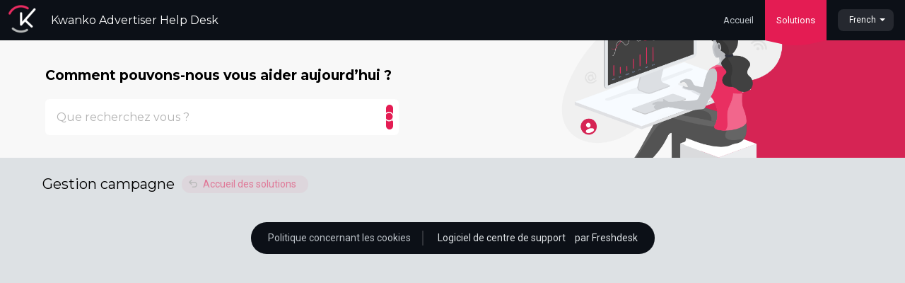

--- FILE ---
content_type: text/html; charset=utf-8
request_url: https://helpdesk-advertiser.kwanko.com/fr/support/solutions/101000196723
body_size: 6202
content:
<!DOCTYPE html>
       
        <!--[if lt IE 7]><html class="no-js ie6 dew-dsm-theme " lang="fr" dir="ltr" data-date-format="non_us"><![endif]-->       
        <!--[if IE 7]><html class="no-js ie7 dew-dsm-theme " lang="fr" dir="ltr" data-date-format="non_us"><![endif]-->       
        <!--[if IE 8]><html class="no-js ie8 dew-dsm-theme " lang="fr" dir="ltr" data-date-format="non_us"><![endif]-->       
        <!--[if IE 9]><html class="no-js ie9 dew-dsm-theme " lang="fr" dir="ltr" data-date-format="non_us"><![endif]-->       
        <!--[if IE 10]><html class="no-js ie10 dew-dsm-theme " lang="fr" dir="ltr" data-date-format="non_us"><![endif]-->       
        <!--[if (gt IE 10)|!(IE)]><!--><html class="no-js  dew-dsm-theme " lang="fr" dir="ltr" data-date-format="non_us"><!--<![endif]-->
	<head>
		
		<!-- Title for the page -->
<title> Gestion campagne : Kwanko Advertiser Help Desk  </title>

<!-- Meta information -->

      <meta charset="utf-8" />
      <meta http-equiv="X-UA-Compatible" content="IE=edge,chrome=1" />
      <meta name="description" content= "Lancement, gestion, animation campagne affiliation" />
      <meta name="author" content= "" />
       <meta property="og:title" content="Gestion campagne" />  <meta property="og:url" content="https://helpdesk-advertiser.kwanko.com/fr/support/solutions/101000196723" />  <meta property="og:image" content="https://s3.eu-central-1.amazonaws.com/euc-cdn.freshdesk.com/data/helpdesk/attachments/production/101005965744/logo/x4YoUiWTHN8Yf0cSkZsHFGLUM4-eOYi14Q.png?X-Amz-Algorithm=AWS4-HMAC-SHA256&amp;amp;X-Amz-Credential=AKIAS6FNSMY2XLZULJPI%2F20260120%2Feu-central-1%2Fs3%2Faws4_request&amp;amp;X-Amz-Date=20260120T094229Z&amp;amp;X-Amz-Expires=604800&amp;amp;X-Amz-SignedHeaders=host&amp;amp;X-Amz-Signature=9510e8f50f1c7d3702fff5d5073213960cd3ecb2dec1f3ae465bb7bf59c3ef71" />  <meta property="og:site_name" content="Kwanko Advertiser Help Desk" />  <meta property="og:type" content="article" />  <meta name="twitter:title" content="Gestion campagne" />  <meta name="twitter:url" content="https://helpdesk-advertiser.kwanko.com/fr/support/solutions/101000196723" />  <meta name="twitter:image" content="https://s3.eu-central-1.amazonaws.com/euc-cdn.freshdesk.com/data/helpdesk/attachments/production/101005965744/logo/x4YoUiWTHN8Yf0cSkZsHFGLUM4-eOYi14Q.png?X-Amz-Algorithm=AWS4-HMAC-SHA256&amp;amp;X-Amz-Credential=AKIAS6FNSMY2XLZULJPI%2F20260120%2Feu-central-1%2Fs3%2Faws4_request&amp;amp;X-Amz-Date=20260120T094229Z&amp;amp;X-Amz-Expires=604800&amp;amp;X-Amz-SignedHeaders=host&amp;amp;X-Amz-Signature=9510e8f50f1c7d3702fff5d5073213960cd3ecb2dec1f3ae465bb7bf59c3ef71" />  <meta name="twitter:card" content="summary" />  <link rel="canonical" href="https://helpdesk-advertiser.kwanko.com/fr/support/solutions/101000196723" />  <link rel='alternate' hreflang="en" href="https://helpdesk-advertiser.kwanko.com/en/support/solutions/101000196723"/>  <link rel='alternate' hreflang="fr" href="https://helpdesk-advertiser.kwanko.com/fr/support/solutions/101000196723"/> 

<!-- Responsive setting -->
<link rel="apple-touch-icon" href="https://s3.eu-central-1.amazonaws.com/euc-cdn.freshdesk.com/data/helpdesk/attachments/production/101006118480/fav_icon/sQrdrimxipZyDXUN_dX_j9ma9nBbeXdg5A.png" />
        <link rel="apple-touch-icon" sizes="72x72" href="https://s3.eu-central-1.amazonaws.com/euc-cdn.freshdesk.com/data/helpdesk/attachments/production/101006118480/fav_icon/sQrdrimxipZyDXUN_dX_j9ma9nBbeXdg5A.png" />
        <link rel="apple-touch-icon" sizes="114x114" href="https://s3.eu-central-1.amazonaws.com/euc-cdn.freshdesk.com/data/helpdesk/attachments/production/101006118480/fav_icon/sQrdrimxipZyDXUN_dX_j9ma9nBbeXdg5A.png" />
        <link rel="apple-touch-icon" sizes="144x144" href="https://s3.eu-central-1.amazonaws.com/euc-cdn.freshdesk.com/data/helpdesk/attachments/production/101006118480/fav_icon/sQrdrimxipZyDXUN_dX_j9ma9nBbeXdg5A.png" />
        <meta name="viewport" content="width=device-width, initial-scale=1.0, maximum-scale=5.0, user-scalable=yes" /> 
		
		<!-- Adding meta tag for CSRF token -->
		<meta name="csrf-param" content="authenticity_token" />
<meta name="csrf-token" content="ublzYgbpDa39VL5azxuutdH5NVHugbaB+wib9ldgyaEMTItEAoWVwkHIqtneQnwUd+DmGP8zA8u2r51jWJvJRw==" />
		<!-- End meta tag for CSRF token -->
		
		<!-- Fav icon for portal -->
		<link rel='shortcut icon' href='https://s3.eu-central-1.amazonaws.com/euc-cdn.freshdesk.com/data/helpdesk/attachments/production/101006118480/fav_icon/sQrdrimxipZyDXUN_dX_j9ma9nBbeXdg5A.png' />

		<!-- Base stylesheet -->
 
		<link rel="stylesheet" media="print" href="https://euc-assets1.freshdesk.com/assets/cdn/portal_print-6e04b27f27ab27faab81f917d275d593fa892ce13150854024baaf983b3f4326.css" />
	  		<link rel="stylesheet" media="screen" href="https://euc-assets2.freshdesk.com/assets/cdn/portal_utils-f2a9170fce2711ae2a03e789faa77a7e486ec308a2367d6dead6c9890a756cfa.css" />

		
		<!-- Theme stylesheet -->

		<link href="/support/theme.css?v=3&amp;d=1730887587" media="screen" rel="stylesheet" type="text/css">

		<!-- Google font url if present -->
		<link href='https://fonts.googleapis.com/css?family=Roboto:regular,italic,500,700,700italic' rel='stylesheet' type='text/css' nonce='oSOFahwyBidgHulMgpDzDg=='>

		<!-- Including default portal based script framework at the top -->
		<script src="https://euc-assets6.freshdesk.com/assets/cdn/portal_head_v2-d07ff5985065d4b2f2826fdbbaef7df41eb75e17b915635bf0413a6bc12fd7b7.js"></script>
		<!-- Including syntexhighlighter for portal -->
		<script src="https://euc-assets2.freshdesk.com/assets/cdn/prism-841b9ba9ca7f9e1bc3cdfdd4583524f65913717a3ab77714a45dd2921531a402.js"></script>

		

		<!-- Access portal settings information via javascript -->
		 <script type="text/javascript">     var portal = {"language":"fr","name":"Kwanko Advertiser Help Desk ","contact_info":"","current_page_name":"solution_category","current_tab":"solutions","vault_service":{"url":"https://vault-service-eu.freshworks.com/data","max_try":2,"product_name":"fd"},"current_account_id":2202215,"preferences":{"bg_color":"#efefef","header_color":"#252525","help_center_color":"#ffffff","footer_color":"#777777","tab_color":"#ffffff","tab_hover_color":"#000000","btn_background":"#ffffff","btn_primary_background":"#6c6a6a","baseFont":"Roboto","textColor":"#333333","headingsFont":"Roboto","headingsColor":"#000000","linkColor":"#e41c53","linkColorHover":"#cc184a","inputFocusRingColor":"#3b3b3b","nonResponsive":"false"},"image_placeholders":{"spacer":"https://euc-assets3.freshdesk.com/assets/misc/spacer.gif","profile_thumb":"https://euc-assets5.freshdesk.com/assets/misc/profile_blank_thumb-4a7b26415585aebbd79863bd5497100b1ea52bab8df8db7a1aecae4da879fd96.jpg","profile_medium":"https://euc-assets4.freshdesk.com/assets/misc/profile_blank_medium-1dfbfbae68bb67de0258044a99f62e94144f1cc34efeea73e3fb85fe51bc1a2c.jpg"},"falcon_portal_theme":false};     var attachment_size = 20;     var blocked_extensions = "";     var allowed_extensions = "";     var store = { 
        ticket: {},
        portalLaunchParty: {} };    store.portalLaunchParty.ticketFragmentsEnabled = false;    store.pod = "eu-central-1";    store.region = "EU"; </script> 


			
	</head>
	<body>
            	
		
		
		<div class="page">
	
	<header class="banner">
        <div class="banner-title">
          <a href="/fr/support/home"class='portal-logo'><span class="portal-img"><i></i>
                    <img src='https://s3.eu-central-1.amazonaws.com/euc-cdn.freshdesk.com/data/helpdesk/attachments/production/101005965744/logo/x4YoUiWTHN8Yf0cSkZsHFGLUM4-eOYi14Q.png' alt="Logo"
                        onerror="default_image_error(this)" data-type="logo" />
                 </span></a>
          <h1 class="ellipsis heading">Kwanko Advertiser Help Desk </h1>
        </div>
        <nav class="page-tabs" >
          
              <a data-toggle-dom="#header-tabs" href="#" data-animated="true" class="mobile-icon-nav-menu show-in-mobile"></a>
              <div class="nav-link" id="header-tabs">
                  
                      
                          <a href="/fr/support/home" class="">Accueil</a>
                      
                  
                      
                          <a href="/fr/support/solutions" class="active">Solutions</a>
                      
                  
              </div>
          
      	</nav>
        <nav class="banner-nav">
          <div class="banner-language-selector pull-right" data-tabs="tabs"
                data-toggle='tooltip' data-placement="bottom" title=""><ul class="language-options" role="tablist"><li class="dropdown"><h5 class="dropdown-toggle" data-toggle="dropdown"><span>French</span><span class="caret"></span></h5><ul class="dropdown-menu " role="menu" aria-labelledby="dropdownMenu"><li><a class="active" tabindex="-1" href="/fr/support/solutions/101000196723"><span class='icon-dd-tick-dark'></span>French </a></li><li><a class="" tabindex="-1" href="/en/support/solutions/101000196723">English</a></li></ul></li></ul></div>
        </nav>
	</header>

	
	<!-- Search and page links for the page -->
	
		<section class="help-center rounded-6">	
			<div class="hc-search">
				<div class="hc-search-c">
					<h2 class="heading hide-in-mobile">Comment pouvons-nous vous aider aujourd’hui ?</h2>
					<form class="hc-search-form print--remove" autocomplete="off" action="/fr/support/search/solutions" id="hc-search-form" data-csrf-ignore="true">
	<div class="hc-search-input">
	<label for="support-search-input" class="hide">Que recherchez vous ?</label>
		<input placeholder="Que recherchez vous ?" type="text"
			name="term" class="special" value=""
            rel="page-search" data-max-matches="10" id="support-search-input">
	</div>
	<div class="hc-search-button">
		<button class="btn btn-primary" aria-label="Rechercher" type="submit" autocomplete="off">
			<i class="mobile-icon-search hide-tablet"></i>
			<span class="hide-in-mobile">
				Rechercher
			</span>
		</button>
	</div>
</form>
				</div>
			</div>
		</section>
	

	<!-- Notification Messages -->
	 <div class="alert alert-with-close notice hide" id="noticeajax"></div> 

	<div class="c-wrapper">		
		<section class="main content rounded-6 min-height-on-desktop" id="solutions-category-101000196723">
	<!--<div class="breadcrumb">-->
  	<header>
      	<h2 class="heading">Gestion campagne</h2>
	<!--</div>-->
      	<div class="breadcrumb">
			<a href="/fr/support/solutions">Accueil des solutions</a>
      	</div>
  	</header>
	<div class="cs-g-c section3">
		
	</div>
</section>
	</div>

	
	<footer class="footer rounded-6">
		<nav class="footer-links">
			
					
						<a href="/fr/support/home" class="">Accueil</a>
					
						<a href="/fr/support/solutions" class="active">Solutions</a>
					
			
			
		</nav>
        <a href="#portal-cookie-info" rel="freshdialog" data-lazy-load="true" class="cookie-link"
        data-width="450px" title="Pourquoi nous apprécions les cookies" data-template-footer="">
        Politique concernant les cookies
      </a> <div id="portal-cookie-info" class="hide"><textarea>
        <p>Nous utilisons des cookies afin de vous offrir une meilleure expérience dans Freshdesk.   </p>
        <p>Pour en savoir plus sur le type de cookies que nous utilisons, sur les raisons de ce choix et sur les méthodes employées, consultez notre <a href="https://www.freshworks.com/privacy/" target="_blank" rel="nofollow">Politique de confidentialité</a>. Si vous détestez les cookies ou que vous êtes au régime, il vous suffit de les désactiver. Sachez simplement que le service Freshdesk est vraiment friand de cookies (notamment ceux aux pépites de chocolat) et il se peut que certaines options ne fonctionnent pas correctement si vous les désactivez. </p>
        <p>Nous présumerons également que vous acceptez la façon dont nous utilisons les cookies et que vous êtes d'accord avec sa description dans notre <a href="https://www.freshworks.com/privacy/" target="_blank" rel="nofollow">Politique de confidentialité</a>, à moins que vous ne choisissiez de les désactiver dans votre navigateur. </p>
      </textarea></div> 
        <div class="copyright">
        <a href=https://freshdesk.com/fr/?utm_source=portal&utm_medium=reflink&utm_campaign=portal_reflink target="_blank" rel="nofollow"> Logiciel de centre de support </a>
        par Freshdesk
      </div> 
	</footer>


</div>

<!-- Global site tag (gtag.js) - Google Analytics -->
<script async src="https://www.googletagmanager.com/gtag/js?id=G-D58JNXHQ7G"></script>
<script>
  window.dataLayer = window.dataLayer || [];
  function gtag(){dataLayer.push(arguments);}
  gtag('js', new Date());

  gtag('config', 'G-D58JNXHQ7G');
</script>



			<script src="https://euc-assets7.freshdesk.com/assets/cdn/portal_bottom-0fe88ce7f44d512c644a48fda3390ae66247caeea647e04d017015099f25db87.js"></script>

		<script src="https://euc-assets3.freshdesk.com/assets/cdn/redactor-642f8cbfacb4c2762350a557838bbfaadec878d0d24e9a0d8dfe90b2533f0e5d.js"></script> 
		<script src="https://euc-assets10.freshdesk.com/assets/cdn/lang/fr-f9ba51f8fe0372c5f31fa7b0409b2ee9bd602a8610e4cd3ad8d5937906522bb8.js"></script>
		<!-- for i18n-js translations -->
  		<script src="https://euc-assets2.freshdesk.com/assets/cdn/i18n/portal/fr-ee038ba74ad4761ef3d1473f8fa969ed122cff148be4bebc1beb22833f96a4d5.js"></script>
		<!-- Including default portal based script at the bottom -->
		<script nonce="oSOFahwyBidgHulMgpDzDg==">
//<![CDATA[
	
	jQuery(document).ready(function() {
					
		// Setting the locale for moment js
		moment.lang('fr');

		var validation_meassages = {"required":"Ce champ est requis.","remote":"Veuillez corriger ce champ.","email":"Veuillez saisir une adresse e-mail valide.","url":"Veuillez saisir une adresse URL valide.","date":"Veuillez saisir une date valide.","dateISO":"Veuillez saisir une date valide (ISO).","number":"Veuillez saisir un numéro valide.","digits":"Veuillez saisir des chiffres uniquement.","creditcard":"Veuillez saisir un numéro de carte bancaire valide.","equalTo":"Veuillez saisir la même valeur à nouveau.","two_decimal_place_warning":"La valeur ne peut contenir plus de 2 chiffres décimaux","select_atleast_one":"Sélectionnez au moins une option.","select2_minimum_limit":"Veuillez saisir au moins %{char_count} lettres","select2_maximum_limit":"Vous pouvez uniquement choisir %{limit} %{container}","integration_no_match":"aucune donnée correspondante...","ember_method_name_reserved":"Ce nom est réservé et ne peut être utilisé. Veuillez choisir un autre nom."}	

		jQuery.extend(jQuery.validator.messages, validation_meassages );


		jQuery(".call_duration").each(function () {
			var format,time;
			if (jQuery(this).data("time") === undefined) { return; }
			if(jQuery(this).hasClass('freshcaller')){ return; }
			time = jQuery(this).data("time");
			if (time>=3600) {
			 format = "hh:mm:ss";
			} else {
				format = "mm:ss";
			}
			jQuery(this).html(time.toTime(format));
		});
	});

	// Shortcuts variables
	var Shortcuts = {"global":{"help":"?","save":"mod+return","cancel":"esc","search":"/","status_dialog":"mod+alt+return","save_cuctomization":"mod+shift+s"},"app_nav":{"dashboard":"g d","tickets":"g t","social":"g e","solutions":"g s","forums":"g f","customers":"g c","reports":"g r","admin":"g a","ticket_new":"g n","compose_email":"g m"},"pagination":{"previous":"alt+left","next":"alt+right","alt_previous":"j","alt_next":"k"},"ticket_list":{"ticket_show":"return","select":"x","select_all":"shift+x","search_view":"v","show_description":"space","unwatch":"w","delete":"#","pickup":"@","spam":"!","close":"~","silent_close":"alt+shift+`","undo":"z","reply":"r","forward":"f","add_note":"n","scenario":"s"},"ticket_detail":{"toggle_watcher":"w","reply":"r","forward":"f","add_note":"n","close":"~","silent_close":"alt+shift+`","add_time":"m","spam":"!","delete":"#","show_activities_toggle":"}","properties":"p","expand":"]","undo":"z","select_watcher":"shift+w","go_to_next":["j","down"],"go_to_previous":["k","up"],"scenario":"s","pickup":"@","collaboration":"d"},"social_stream":{"search":"s","go_to_next":["j","down"],"go_to_previous":["k","up"],"open_stream":["space","return"],"close":"esc","reply":"r","retweet":"shift+r"},"portal_customizations":{"preview":"mod+shift+p"},"discussions":{"toggle_following":"w","add_follower":"shift+w","reply_topic":"r"}};
	
	// Date formats
	var DATE_FORMATS = {"non_us":{"moment_date_with_week":"ddd, D MMM, YYYY","datepicker":"d M, yy","datepicker_escaped":"d M yy","datepicker_full_date":"D, d M, yy","mediumDate":"d MMM, yyyy"},"us":{"moment_date_with_week":"ddd, MMM D, YYYY","datepicker":"M d, yy","datepicker_escaped":"M d yy","datepicker_full_date":"D, M d, yy","mediumDate":"MMM d, yyyy"}};

	var lang = { 
		loadingText: "Veuillez patienter...",
		viewAllTickets: "Voir tous les tickets"
	};


//]]>
</script> 

		

		
		<script type="text/javascript">
     		I18n.defaultLocale = "en";
     		I18n.locale = "fr";
		</script>
			
    	


		<!-- Include dynamic input field script for signup and profile pages (Mint theme) -->

	</body>
</html>


--- FILE ---
content_type: text/css; charset=utf-8
request_url: https://helpdesk-advertiser.kwanko.com/support/theme.css?v=3&d=1730887587
body_size: 143513
content:
@import url("https://fonts.googleapis.com/css?family=Montserrat:400,500,600,700|Roboto:400,500,700");.clearfix{*zoom:1}.clearfix:before,.clearfix:after{display:table;content:""}.clearfix:after{clear:both}.hide-text{font:0/0 a;color:transparent;text-shadow:none;background-color:transparent;border:0}input,select,textarea{font-family:Roboto,Helvetica,Arial,sans-serif}p{margin:0 0 10.9375px}p small{font-size:12px;color:#999}p big{font-size:inherit}.ui-widget,.ui-widget input,.ui-widget select,.ui-widget textarea,.ui-widget button{font-family:Roboto,Helvetica,Arial,sans-serif}.lead,.lead-small,.list-lead{line-height:28.4375px;font-size:18px;font-weight:200;color:inherit}.lead b,.lead-small b,.list-lead b{font-weight:500}.links-inherit a,.links-inherit a:hover,.list-lead a,.list-lead a:hover{color:inherit}.lead-small{font-size:16px}.list-lead{margin:7.29167px 0}.no-results{color:#ccc;font-size:14px}.heading{font-family:Roboto,Helvetica,sans-serif;font-weight:bold;color:#000}.light{font-weight:400}h1,h2,h3,h4,h5,h6{margin:0;text-rendering:optimizelegibility}h1 small,h2 small,h3 small,h4 small,h5 small,h6 small{font-weight:normal;color:#999}h1{font-size:28px;line-height:43.75px}h1 small{font-size:18px}h2{font-size:24px;line-height:35px}h2 small{font-size:16px}h3{font-size:20px;line-height:30.625px}h3 small{font-size:14px}h4,h5,h6{line-height:21.875px}h4{font-size:14px}h4 small{font-size:12px}h5{font-size:12px}h6{font-size:11px;color:#999;text-transform:uppercase}.page-header{padding-bottom:20.875px;margin:21.875px 0;border-bottom:1px solid #dcdcdc}.page-header h1{line-height:1}.intro{font-weight:200;margin-top:-6px;margin-bottom:0;color:#B2B2B2}ul,ol{padding:0;margin:5px 0 5px 22px}ul ul,ul ol,ol ol,ol ul{margin-bottom:0}ul{list-style:disc}ol{list-style:decimal}li{line-height:21.875px}ul.unstyled,ol.unstyled{margin-left:0;list-style:none}dl{margin-bottom:21.875px}dt,dd{line-height:21.875px}dt{font-weight:bold;line-height:20.875px}dd{margin-left:10.9375px}.dl-horizontal dt{float:left;width:120px;clear:left;text-align:right;overflow:hidden;text-overflow:ellipsis;white-space:nowrap}.dl-horizontal dd{margin-left:130px}hr{margin:16.82692px 0;border:0;border-top:1px solid #dcdcdc;border-bottom:1px solid #fff}strong,.strong{font-weight:bold}em{font-style:italic}.muted{color:#999}abbr[title]{cursor:help;border-bottom:1px dotted #999}abbr.initialism{font-size:90%;text-transform:uppercase}blockquote{padding:0 0 0 15px;margin:0 0 21.875px;border-left:5px solid #dcdcdc}q:before,q:after,blockquote:before,blockquote:after{content:""}address{display:block;margin-bottom:21.875px;font-style:normal;line-height:21.875px}small{font-size:100%}cite{font-style:normal}.match{background-color:#ffa}body{margin:0;font-family:Roboto,Helvetica,Arial,sans-serif;font-size:14px;line-height:21.875px;color:#333;background-color:#efefef;background-image:url('[data-uri]')}a,.a-link{color:#e41c53;text-decoration:none}a:hover,.a-link:hover{color:#cc184a;text-decoration:underline}.a-link{cursor:pointer}*{-moz-box-sizing:border-box;-webkit-box-sizing:border-box;box-sizing:border-box}.page{*zoom:1;max-width:1140px;max-width:71.25rem;_width:1140px;padding-left:10px;padding-left:.625rem;padding-right:10px;padding-right:.625rem;margin-left:auto;margin-right:auto;padding-top:10px;padding-bottom:10px}.page:after{content:"";display:table;clear:both}.main{width:66.26506%;float:left;margin-right:1.20482%;display:inline}.sidebar{width:32.53012%;float:right;margin-right:0;*margin-left:-10px;display:inline}.row-fluid{*zoom:1}.row-fluid:after{content:"";display:table;clear:both}.span1{width:7.22892%;float:left;margin-right:1.20482%;display:inline}.span2{width:15.66265%;float:left;margin-right:1.20482%;display:inline}.span3{width:24.09639%;float:left;margin-right:1.20482%;display:inline}.span4{width:32.53012%;float:left;margin-right:1.20482%;display:inline}.span5{width:40.96386%;float:left;margin-right:1.20482%;display:inline}.span6{width:49.39759%;float:left;margin-right:1.20482%;display:inline}.span7{width:57.83133%;float:left;margin-right:1.20482%;display:inline}.span8{width:66.26506%;float:left;margin-right:1.20482%;display:inline}.span9{width:74.6988%;float:left;margin-right:1.20482%;display:inline}.span10{width:83.13253%;float:left;margin-right:1.20482%;display:inline}.span11{width:91.56627%;float:left;margin-right:1.20482%;display:inline}.span12{width:100%;float:left;margin-right:1.20482%;display:inline}.omega{float:right;margin-right:0;*margin-left:-10px;display:inline}form{margin:0 0}fieldset{padding:0;margin:0;border:0}legend{display:block;width:100%;padding:0;margin-bottom:32.8125px;font-size:21px;line-height:43.75px;color:#333;border:0;border-bottom:1px solid #e5e5e5}legend small{font-size:16.40625px;color:#999}label,input,button,select,textarea{font-size:14px;font-weight:normal;line-height:1.2}input,button,select,textarea{font-family:Roboto,Helvetica,Arial,sans-serif}label{display:block;margin-bottom:5px}select,textarea,input[type="text"],input[type="password"],input[type="datetime"],input[type="datetime-local"],input[type="date"],input[type="month"],input[type="time"],input[type="week"],input[type="number"],input[type="email"],input[type="url"],input[type="search"],input[type="tel"],input[type="color"],.uneditable-input{display:inline-block;padding:4px;margin-bottom:9px;font-size:14px;line-height:21.875px;color:#555}select{font-size:12.6px}textarea,input[type="text"],input[type="password"],input[type="datetime"],input[type="datetime-local"],input[type="date"],input[type="month"],input[type="time"],input[type="week"],input[type="number"],input[type="email"],input[type="url"],input[type="search"],input[type="tel"],input[type="color"],.uneditable-input{background-color:#fff;border:1px solid #ccc;border-radius:3px;-moz-box-shadow:inset 0 1px 2px rgba(0,0,0,0.18);-webkit-box-shadow:inset 0 1px 2px rgba(0,0,0,0.18);box-shadow:inset 0 1px 2px rgba(0,0,0,0.18);-moz-transition:border linear 0.2s,box-shadow linear 0.2s;-o-transition:border linear 0.2s,box-shadow linear 0.2s;-webkit-transition:border linear 0.2s,box-shadow linear 0.2s;transition:border linear 0.2s,box-shadow linear 0.2s}textarea:focus,input[type="text"]:focus,input[type="password"]:focus,input[type="datetime"]:focus,input[type="datetime-local"]:focus,input[type="date"]:focus,input[type="month"]:focus,input[type="time"]:focus,input[type="week"]:focus,input[type="number"]:focus,input[type="email"]:focus,input[type="url"]:focus,input[type="search"]:focus,input[type="tel"]:focus,input[type="color"]:focus,.uneditable-input:focus{border-color:rgba(59,59,59,0.8);outline:0;outline:thin dotted \9;-moz-box-shadow:inset 0 1px 2px rgba(0,0,0,0.18),0 0 8px rgba(59,59,59,0.6);-webkit-box-shadow:inset 0 1px 2px rgba(0,0,0,0.18),0 0 8px rgba(59,59,59,0.6);box-shadow:inset 0 1px 2px rgba(0,0,0,0.18),0 0 8px rgba(59,59,59,0.6)}.checkbox.nested-child{padding-left:40px}input[type="radio"],input[type="checkbox"]{margin:1px 0;*margin-top:0;line-height:normal;cursor:pointer}input[type="submit"],input[type="reset"],input[type="button"],input[type="radio"],input[type="checkbox"]{width:auto}.uneditable-textarea{width:auto;height:auto}input[type="file"]{line-height:0}select{height:28px;*margin-top:4px;line-height:28px}select{width:220px;border:1px solid #bbb}select[multiple],select[size]{height:auto}select:focus,input[type="file"]:focus,input[type="radio"]:focus,input[type="checkbox"]:focus{outline:thin dotted #333;outline:5px auto -webkit-focus-ring-color;outline-offset:-2px}.radio,.checkbox{min-height:18px;padding-left:20px}.radio input[type="radio"],.checkbox input[type="checkbox"]{float:left;margin-left:-18px}.controls>.radio:first-child,.controls>.checkbox:first-child{padding-top:5px}.radio.inline,.checkbox.inline{display:inline-block;padding-top:5px;margin-bottom:0;vertical-align:middle}.radio.inline+.radio.inline,.checkbox.inline+.checkbox.inline{margin-left:10px}.input-mini{width:60px}.input-small{width:90px}.input-medium{width:150px}.input-large{width:210px}.input-xlarge{width:270px}.input-xxlarge{width:530px}input[class*="span"],select[class*="span"],textarea[class*="span"],.uneditable-input[class*="span"],.row-fluid input[class*="span"],.row-fluid select[class*="span"],.row-fluid textarea[class*="span"],.row-fluid .uneditable-input[class*="span"],.add-on[class*="span"]{float:none;margin-left:0}.input-append input[class*="span"],.input-append .uneditable-input[class*="span"],.input-prepend input[class*="span"],.input-prepend .uneditable-input[class*="span"],.row-fluid .input-prepend [class*="span"],.row-fluid .input-append [class*="span"],.add-on[class*="span"]{display:inline-block}input[disabled],select[disabled],textarea[disabled],input[readonly],select[readonly],textarea[readonly]{cursor:not-allowed;background-color:#dcdcdc;border-color:#ddd}input[type="radio"][disabled],input[type="checkbox"][disabled],input[type="radio"][readonly],input[type="checkbox"][readonly]{background-color:transparent}div.error{padding:5px 0 0}.control-group.warning-group>label,.control-group.warning-group .help-block,.control-group.warning-group .help-inline,.control-group.warning-group .error{color:#c09853}.control-group.warning-group .checkbox,.control-group.warning-group .radio,.control-group.warning-group input,.control-group.warning-group select,.control-group.warning-group textarea{color:#c09853;border-color:#c09853}.control-group.warning-group .checkbox:focus,.control-group.warning-group .radio:focus,.control-group.warning-group input:focus,.control-group.warning-group select:focus,.control-group.warning-group textarea:focus{border-color:#a47e3c;-moz-box-shadow:0 0 6px #dbc59e;-webkit-box-shadow:0 0 6px #dbc59e;box-shadow:0 0 6px #dbc59e}.control-group.warning-group .input-prepend .add-on,.control-group.warning-group .input-append .add-on{color:#c09853;background-color:#fcf8e3;border-color:#c09853}.control-group.error-group>label,.control-group.error-group .help-block,.control-group.error-group .help-inline,.control-group.error-group .error{color:#b94a48}.control-group.error-group .checkbox,.control-group.error-group .radio,.control-group.error-group input,.control-group.error-group select,.control-group.error-group textarea{color:#b94a48;border-color:#b94a48}.control-group.error-group .checkbox:focus,.control-group.error-group .radio:focus,.control-group.error-group input:focus,.control-group.error-group select:focus,.control-group.error-group textarea:focus{border-color:#953b39;-moz-box-shadow:0 0 6px #d59392;-webkit-box-shadow:0 0 6px #d59392;box-shadow:0 0 6px #d59392}.control-group.error-group .input-prepend .add-on,.control-group.error-group .input-append .add-on{color:#b94a48;background-color:#f2dede;border-color:#b94a48}.control-group.success-group>label,.control-group.success-group .help-block,.control-group.success-group .help-inline,.control-group.success-group .error{color:#468847}.control-group.success-group .checkbox,.control-group.success-group .radio,.control-group.success-group input,.control-group.success-group select,.control-group.success-group textarea{color:#468847;border-color:#468847}.control-group.success-group .checkbox:focus,.control-group.success-group .radio:focus,.control-group.success-group input:focus,.control-group.success-group select:focus,.control-group.success-group textarea:focus{border-color:#356635;-moz-box-shadow:0 0 6px #7aba7b;-webkit-box-shadow:0 0 6px #7aba7b;box-shadow:0 0 6px #7aba7b}.control-group.success-group .input-prepend .add-on,.control-group.success-group .input-append .add-on{color:#468847;background-color:#dff0d8;border-color:#468847}input:focus:required:invalid,textarea:focus:required:invalid,select:focus:required:invalid{color:#b94a48;border-color:#ee5f5b}input:focus:required:invalid:focus,textarea:focus:required:invalid:focus,select:focus:required:invalid:focus{border-color:#e9322d;-moz-box-shadow:0 0 6px #f8b9b7;-webkit-box-shadow:0 0 6px #f8b9b7;box-shadow:0 0 6px #f8b9b7}.form-actions{margin-top:10.9375px;padding-top:10.9375px;margin-bottom:21.875px;border-top:1px solid #e5e5e5;*zoom:1}.form-actions:before,.form-actions:after{display:table;content:""}.form-actions:after{clear:both}.uneditable-input{overflow:hidden;white-space:nowrap;cursor:not-allowed;background-color:#fff;border-color:#eee;-moz-box-shadow:inset 0 1px 2px rgba(0,0,0,0.025);-webkit-box-shadow:inset 0 1px 2px rgba(0,0,0,0.025);box-shadow:inset 0 1px 2px rgba(0,0,0,0.025)}.placeholder{color:#b2b2b2}input:-moz-placeholder{color:#b2b2b2}input:-ms-input-placeholder{color:#b2b2b2}input::-webkit-input-placeholder{color:#b2b2b2}[type="search"]{-webkit-appearance:textfield}.help-block,.help-inline{color:#555}.help-block{display:block;margin-bottom:10.9375px}.help-inline{display:inline-block;*display:inline;*zoom:1;vertical-align:middle;padding-left:5px}.input-prepend,.input-append{margin-bottom:5px}.input-prepend input,.input-prepend select,.input-prepend .uneditable-input,.input-append input,.input-append select,.input-append .uneditable-input{position:relative;margin-bottom:0;*margin-left:0;margin-right:0;vertical-align:middle;border-radius:0 3px 3px 0}.input-prepend input:focus,.input-prepend select:focus,.input-prepend .uneditable-input:focus,.input-append input:focus,.input-append select:focus,.input-append .uneditable-input:focus{z-index:2}.input-prepend .uneditable-input,.input-append .uneditable-input{border-left-color:#ccc}.input-prepend .add-on,.input-append .add-on{display:inline-block;min-width:16px;padding:4px 5px;font-weight:normal;line-height:21.875px;text-align:center;text-shadow:0 1px 0 #fff;vertical-align:middle;border:1px solid #ccc}.input-prepend .add-on,.input-prepend .btn,.input-append .add-on,.input-append .btn{border-radius:0}.input-prepend .active,.input-append .active{background-color:#00f4fc;border-color:#006063}.input-prepend .add-on,.input-prepend .btn{margin-right:-4px}.input-prepend input,.input-prepend .uneditable-input{border-left-width:0}.input-prepend .add-on:first-child,.input-prepend .btn:first-child{border-right-width:0;border-radius:3px 0 0 3px}.input-append input,.input-append select,.input-append .uneditable-input{border-radius:3px 0 0 3px}.input-append input,.input-append .uneditable-input{border-right-width:0}.input-append .uneditable-input{border-right-color:#ccc;border-left-color:#eee}.input-append .add-on:last-child,.input-append .btn:last-child{border-left-width:0;margin-left:-4px;border-radius:0 3px 3px 0}.input-prepend.input-append input,.input-prepend.input-append select,.input-prepend.input-append .uneditable-input{border-radius:0}.input-prepend.input-append .add-on:first-child,.input-prepend.input-append .btn:first-child{margin-right:-1px;border-radius:3px 0 0 3px}.input-prepend.input-append .add-on:last-child,.input-prepend.input-append .btn:last-child{margin-left:-1px;border-radius:0 3px 3px 0}.search-query{padding-right:14px;padding:4px \9;padding-left:14px;padding-left:4px \9;margin-bottom:0;border-radius:14px}.form-search input,.form-search textarea,.form-search select,.form-search .help-inline,.form-search .uneditable-input,.form-search .input-prepend,.form-search .input-append,.form-inline input,.form-inline textarea,.form-inline select,.form-inline .help-inline,.form-inline .uneditable-input,.form-inline .input-prepend,.form-inline .input-append,.form-portal input,.form-portal textarea,.form-portal select,.form-portal .help-inline,.form-portal .uneditable-input,.form-portal .input-prepend,.form-portal .input-append{display:inline-block;*display:inline;*zoom:1}.form-search .hide,.form-inline .hide,.form-portal .hide{display:none}.form-portal{margin-top:10px}.form-search label,.form-inline label{display:inline-block}.form-search .input-append,.form-inline .input-append,.form-search .input-prepend,.form-inline .input-prepend{margin-bottom:0}.form-search .radio,.form-search .checkbox,.form-inline .radio,.form-inline .checkbox{padding-left:0;margin-bottom:0;vertical-align:middle}.form-search .radio input[type="radio"],.form-search .checkbox input[type="checkbox"],.form-inline .radio input[type="radio"],.form-inline .checkbox input[type="checkbox"]{float:left;margin-right:3px;margin-left:0}.control-group{margin-bottom:16px}legend+.control-group{margin-top:21.875px;-webkit-margin-top-collapse:separate}input.special{border-radius:6px;border-color:#8c8c8c;font-size:16px;margin-bottom:0;margin-right:0;padding:6px 10px;-moz-box-shadow:rgba(0,0,0,0.3) 0 1px 2px inset;-webkit-box-shadow:rgba(0,0,0,0.3) 0 1px 2px inset;box-shadow:rgba(0,0,0,0.3) 0 1px 2px inset}label.required:after{content:"*";color:#d00;font-size:16.8px;font-weight:bold;position:relative;top:4px;margin-left:5px}.ticket-form .nested_field .level_2,.ticket-form .nested_field .level_3,.ticket-form .control-tabbed-border,.form-portal .nested_field .level_2,.form-portal .nested_field .level_3,.form-portal .control-tabbed-border,.edit_helpdesk_ticket .nested_field .level_2,.edit_helpdesk_ticket .nested_field .level_3,.edit_helpdesk_ticket .control-tabbed-border{display:none;border-left:1px dotted #333;padding-left:15px;padding-top:15px}.company_container{border-left:1px dotted #333;margin-bottom:5px}.company_label{padding:0px 0px 21px 18px;margin-top:17px}.company_div{padding-top:20px}.cc-emails{*zoom:1;margin-top:6px}.cc-emails:before,.cc-emails:after{display:table;content:""}.cc-emails:after{clear:both}.cc-emails .cc-label,.cc-emails input[type=text]{float:left}.cc-emails .cc-label{width:10%;border:1px solid #ccc;border-right:0;border-top-left-radius:3px;border-bottom-left-radius:3px;background-color:#f8f8f8;height:30.875px;min-width:16px;padding:4px 5px;font-weight:normal;line-height:21.875px;text-align:center;text-shadow:0 1px 0 #fff;vertical-align:middle}.cc-emails input[type=text]{width:90%;border-radius:0 3px 3px 0;border-left-width:0}.cc-emails .select2-container{width:90%}.cc-emails .select2-container .select2-choices{border-left-color:#efefef;border-top-left-radius:0;border-bottom-left-radius:0}.cc-emails .select2-input{height:26px}.cc-emails .select2-search-field input{height:26px}.attachments-form{margin-top:5px;*zoom:1}.attachments-form:before,.attachments-form:after{display:table;content:""}.attachments-form:after{clear:both}.ticket-sidebar select,.ticket-sidebar textarea,.ticket-sidebar input[type="text"],.ticket-sidebar input[type="password"],.ticket-sidebar input[type="datetime"],.ticket-sidebar input[type="datetime-local"],.ticket-sidebar input[type="date"],.ticket-sidebar input[type="month"],.ticket-sidebar input[type="time"],.ticket-sidebar input[type="week"],.ticket-sidebar input[type="number"],.ticket-sidebar input[type="email"],.ticket-sidebar input[type="url"],.ticket-sidebar input[type="search"],.ticket-sidebar input[type="tel"],.ticket-sidebar input[type="color"],.ticket-sidebar .uneditable-input{width:100%}#errorExplanation h2,#errorExplanation p,.errorExplanation h2,.errorExplanation p{display:none}#errorExplanation ul,.errorExplanation ul{margin-bottom:0}.form-portal .control-group{margin-bottom:21.875px;*zoom:1}.form-portal .control-group:before,.form-portal .control-group:after{display:table;content:""}.form-portal .control-group:after{clear:both}.form-portal .control-label{float:left;width:140px;padding-top:4px}.form-portal .controls{*display:inline-block;*padding-left:20px;margin-left:160px;*margin-left:0}.form-portal .controls:first-child{*padding-left:160px}.form-portal .controls .disabled-field{padding-top:4px}.form-portal .help-block{margin-top:10.9375px;margin-bottom:0}.form-portal .form-actions{padding-left:160px}input,textarea{width:210px}@media (max-width: 45em){.form-portal .form-actions{padding-left:0}.form-portal .control-label{float:none;width:auto;padding-top:0}.form-portal .controls{margin-left:0}input,textarea{width:100%;max-width:100%}input.span1,textarea.span1{width:100%}input.span2,textarea.span2{width:100%}input.span3,textarea.span3{width:100%}input.span4,textarea.span4{width:100%}input.span5,textarea.span5{width:100%}input.span6,textarea.span6{width:100%}input.span7,textarea.span7{width:100%}input.span8,textarea.span8{width:100%}input.span9,textarea.span9{width:100%}input.span10,textarea.span10{width:100%}input.span11,textarea.span11{width:100%}input.span12,textarea.span12{width:100%}textarea{height:auto}}.controls .dateClear{top:2px;position:absolute;right:9px;padding:5px;cursor:pointer}.controls .dateClear .ficon-cross:before{font-size:1.2em;color:#999999}.company_form_date+.dateClear{right:25px}.support-date-field input.date{width:100%}.support-date-field .dateClear{top:3px;position:absolute;right:9px;padding:5px;cursor:pointer}.support-date-field .dateClear .ficon-cross:before{font-size:1.2em;color:#999999}.btn{display:inline-block;*display:inline;*zoom:1;padding:5px 15px;margin-bottom:0;font-size:14px;line-height:18px;*line-height:18px;color:#333;text-align:center;text-shadow:0 1px 1px rgba(255,255,255,0.75);vertical-align:middle;cursor:pointer;position:relative;z-index:1;background-color:#f5f5f5;background-image:-moz-linear-gradient(top, #fff, #e6e6e6);background-image:-ms-linear-gradient(top, #fff, #e6e6e6);background-image:-webkit-gradient(linear, 0 0, 0 100%, from(#fff), to(#e6e6e6));background-image:-webkit-linear-gradient(top, #fff, #e6e6e6);background-image:-o-linear-gradient(top, #fff, #e6e6e6);background-image:linear-gradient(to bottom, #ffffff,#e6e6e6);background-repeat:repeat-x;filter:progid:DXImageTransform.Microsoft.gradient(startColorstr='#fcfcfc', endColorstr='#e3e3e3', GradientType=0);border-color:#e6e6e6 #e6e6e6 #bfbfbf;border-color:rgba(0,0,0,0.1) rgba(0,0,0,0.1) rgba(0,0,0,0.25);*background-color:#e6e6e6;filter:progid:DXImageTransform.Microsoft.gradient(enabled=false);border:1px solid #d9d9d9;*border:0;border-bottom-color:#bfbfbf;border-radius:6px;*margin-left:.3em;-moz-box-shadow:inset 0 1px 0 rgba(255,255,255,0.2),0 1px 2px rgba(0,0,0,0.05);-webkit-box-shadow:inset 0 1px 0 rgba(255,255,255,0.2),0 1px 2px rgba(0,0,0,0.05);box-shadow:inset 0 1px 0 rgba(255,255,255,0.2),0 1px 2px rgba(0,0,0,0.05)}.btn:hover,.btn:active,.btn.active,.btn.disabled,.btn[disabled]{background-color:#e6e6e6;*background-color:#d9d9d9}.btn:active,.btn.active{background-color:#ccc \9}.btn:first-child{*margin-left:0}.btn:hover{color:#1a1a1a;text-decoration:none;background-color:#e6e6e6;*background-color:#d9d9d9;background-position:0 -15px;-moz-transition:background-position .1s linear;-o-transition:background-position .1s linear;-webkit-transition:background-position .1s linear;transition:background-position .1s linear}.btn:focus{outline:thin dotted #333;outline:5px auto -webkit-focus-ring-color;outline-offset:-2px}.btn.active,.btn:active{background-color:#e6e6e6;background-color:#d9d9d9 \9;background-image:none;outline:0;-moz-box-shadow:inset 0 2px 4px rgba(0,0,0,0.15),0 1px 2px rgba(0,0,0,0.05);-webkit-box-shadow:inset 0 2px 4px rgba(0,0,0,0.15),0 1px 2px rgba(0,0,0,0.05);box-shadow:inset 0 2px 4px rgba(0,0,0,0.15),0 1px 2px rgba(0,0,0,0.05)}.btn.disabled,.btn[disabled]{cursor:default;background-color:#e6e6e6;background-image:none;filter:progid:DXImageTransform.Microsoft.Alpha(Opacity=65);opacity:.65;-moz-box-shadow:none;-webkit-box-shadow:none;box-shadow:none}.btn-large{padding:9px 14px;font-size:16px;line-height:normal;border-radius:5px}.btn-large [class^="icon-"]{margin-top:1px}.btn-small{padding:3px 16px;font-size:12px;line-height:20.875px;border-radius:4px}.btn-small [class^="icon-"]{margin-top:-1px}.btn-mini{padding:2px 6px;font-size:12px;line-height:19.875px}.btn-mini [class^="icon-"]{margin-right:-3px;margin-left:-3px}.btn-quoted{padding:0 7px 0 8px;font-size:12px;line-height:0.8;height:17px;font-weight:bold;letter-spacing:0.1em;border-radius:3px}.btn-quoted:before{content:"..."}.btn-icon{padding:3px 6px}.btn-primary,.btn-primary:hover{color:#fff;text-shadow:0 -1px 0 rgba(0,0,0,0.25)}.btn-primary.active{color:rgba(255,255,255,0.75)}.btn-danger,.btn-danger:hover{color:#fff;text-shadow:0 -1px 0 rgba(0,0,0,0.25)}.btn-danger.active{color:rgba(255,255,255,0.75)}.btn-primary{background-color:#626060;background-image:-moz-linear-gradient(top, #6c6a6a, #525151);background-image:-ms-linear-gradient(top, #6c6a6a, #525151);background-image:-webkit-gradient(linear, 0 0, 0 100%, from(#6c6a6a), to(#525151));background-image:-webkit-linear-gradient(top, #6c6a6a, #525151);background-image:-o-linear-gradient(top, #6c6a6a, #525151);background-image:linear-gradient(to bottom, #6c6a6a,#525151);background-repeat:repeat-x;filter:progid:DXImageTransform.Microsoft.gradient(startColorstr='#696767', endColorstr='#504e4e', GradientType=0);border-color:#525151 #525151 #2c2b2b;border-color:rgba(0,0,0,0.1) rgba(0,0,0,0.1) rgba(0,0,0,0.25);*background-color:#525151;filter:progid:DXImageTransform.Microsoft.gradient(enabled=false)}.btn-primary:hover,.btn-primary:active,.btn-primary.active,.btn-primary.disabled,.btn-primary[disabled]{background-color:#525151;*background-color:#454444}.btn-primary:active,.btn-primary.active{background-color:#393737 \9}.btn-danger{background-color:#8c221a;background-image:-moz-linear-gradient(top, #9d261d, #721c15);background-image:-ms-linear-gradient(top, #9d261d, #721c15);background-image:-webkit-gradient(linear, 0 0, 0 100%, from(#9d261d), to(#721c15));background-image:-webkit-linear-gradient(top, #9d261d, #721c15);background-image:-o-linear-gradient(top, #9d261d, #721c15);background-image:linear-gradient(to bottom, #9d261d,#721c15);background-repeat:repeat-x;filter:progid:DXImageTransform.Microsoft.gradient(startColorstr='#99251c', endColorstr='#6e1b14', GradientType=0);border-color:#721c15 #721c15 #310c09;border-color:rgba(0,0,0,0.1) rgba(0,0,0,0.1) rgba(0,0,0,0.25);*background-color:#721c15;filter:progid:DXImageTransform.Microsoft.gradient(enabled=false)}.btn-danger:hover,.btn-danger:active,.btn-danger.active,.btn-danger.disabled,.btn-danger[disabled]{background-color:#721c15;*background-color:#5c1611}.btn-danger:active,.btn-danger.active{background-color:#47110d \9}button.btn,input[type="submit"].btn{*padding-top:2px;*padding-bottom:2px}button.btn::-moz-focus-inner,input[type="submit"].btn::-moz-focus-inner{padding:0;border:0}button.btn.btn-large,input[type="submit"].btn.btn-large{*padding-top:7px;*padding-bottom:7px}button.btn.btn-small,input[type="submit"].btn.btn-small{*padding-top:3px;*padding-bottom:3px}button.btn.btn-mini,input[type="submit"].btn.btn-mini{*padding-top:1px;*padding-bottom:1px}.btn-group{position:relative;*zoom:1;*margin-left:.3em}.btn-group:before,.btn-group:after{display:table;content:""}.btn-group:after{clear:both}.btn-group:first-child{*margin-left:0}.btn-group+.btn-group{margin-left:5px}.btn-toolbar{margin-top:10.9375px;margin-bottom:10.9375px}.btn-toolbar .btn-group{display:inline-block;*display:inline;*zoom:1}.btn-group>.btn{position:relative;float:left;margin-left:-1px;border-radius:0}.btn-group>.btn:first-child{margin-left:0;border-top-left-radius:4px;border-bottom-left-radius:4px}.btn-group>.btn:last-child,.btn-group>.dropdown-toggle{border-top-right-radius:4px;border-bottom-right-radius:4px}.btn-group>.btn.large:first-child{margin-left:0;border-top-left-radius:6px;border-bottom-left-radius:6px}.btn-group>.btn.large:last-child,.btn-group>.large.dropdown-toggle{border-top-right-radius:6px;border-bottom-right-radius:6px}.btn-group>.btn:hover,.btn-group>.btn:focus,.btn-group>.btn:active,.btn-group>.btn.active{z-index:2}.btn-group .dropdown-toggle:active,.btn-group.open .dropdown-toggle{outline:0}.btn-group>.dropdown-toggle{padding-left:8px;padding-right:8px;-moz-box-shadow:inset 1px 0 0 rgba(255,255,255,0.125),inset 0 1px 0 rgba(255,255,255,0.2),0 1px 2px rgba(0,0,0,0.05);-webkit-box-shadow:inset 1px 0 0 rgba(255,255,255,0.125),inset 0 1px 0 rgba(255,255,255,0.2),0 1px 2px rgba(0,0,0,0.05);box-shadow:inset 1px 0 0 rgba(255,255,255,0.125),inset 0 1px 0 rgba(255,255,255,0.2),0 1px 2px rgba(0,0,0,0.05);*padding-top:4px;*padding-bottom:4px}.btn-group>.btn-mini.dropdown-toggle{padding-left:5px;padding-right:5px}.btn-group>.btn-small.dropdown-toggle{*padding-top:4px;*padding-bottom:4px}.btn-group>.btn-large.dropdown-toggle{padding-left:12px;padding-right:12px}.btn-group.open .dropdown-toggle{background-image:none;-moz-box-shadow:inset 0 2px 4px rgba(0,0,0,0.15),0 1px 2px rgba(0,0,0,0.05);-webkit-box-shadow:inset 0 2px 4px rgba(0,0,0,0.15),0 1px 2px rgba(0,0,0,0.05);box-shadow:inset 0 2px 4px rgba(0,0,0,0.15),0 1px 2px rgba(0,0,0,0.05)}.btn-group.open .btn.dropdown-toggle{background-color:#e6e6e6}.btn-group.open .btn-primary.dropdown-toggle{background-color:#525151}.btn .caret{margin-top:7px;margin-left:0}.btn:hover .caret,.open.btn-group .caret{filter:progid:DXImageTransform.Microsoft.Alpha(Opacity=10000);opacity:100}.btn-mini .caret{margin-top:5px}.btn-small .caret{margin-top:6px}.btn-large .caret{margin-top:6px;border-left-width:5px;border-right-width:5px;border-top-width:5px}.dropup .btn-large .caret{border-bottom:5px solid #000;border-top:0}.dynamic-icon-sprite,.dynamic-icon-article-dark,.dynamic-icon-article,.dynamic-icon-cog-dark,.dynamic-icon-cog-drop-dark,.dynamic-icon-cog-drop-light,.dynamic-icon-cog-light,.dynamic-icon-dd-tick-dark,.dynamic-icon-dd-tick-light,.dynamic-icon-nav-contact-dark,.dynamic-icon-nav-contact,.dynamic-icon-nav-menu-dark,.dynamic-icon-nav-menu,.dynamic-icon-nav-newticket-dark,.dynamic-icon-nav-newticket,.dynamic-icon-nav-status-dark,.dynamic-icon-nav-status,.dynamic-icon-search-dark,.dynamic-icon-search,.page-tabs .mobile-icon-nav-menu:before,.mobile-icon-search:before,.mobile-icon-nav-contact:before,.mobile-icon-nav-newticket:before,.mobile-icon-nav-status:before{background-image:url(https://euc-assets2.freshdesk.com/assets/cdn-ignored/sprites/portal/dynamic-icon-s85b95186ce-e274bd42cd0ad6ac0c46c7e2bfa705d4b97c6bd0b9c736e0da2d31ffca7d3a09.png);background-repeat:no-repeat}.dynamic-icon-article-dark{background-position:0 0;height:26px;width:29px}.dynamic-icon-article{background-position:0 -26px;height:27px;width:29px}.dynamic-icon-cog-dark{background-position:0 -53px;height:15px;width:15px}.dynamic-icon-cog-drop-dark{background-position:0 -68px;height:15px;width:22px}.dynamic-icon-cog-drop-light{background-position:0 -83px;height:15px;width:22px}.dynamic-icon-cog-light{background-position:0 -98px;height:15px;width:15px}.dynamic-icon-dd-tick-dark{background-position:0 -113px;height:20px;width:20px}.dynamic-icon-dd-tick-light{background-position:0 -133px;height:20px;width:20px}.dynamic-icon-nav-contact-dark{background-position:0 -153px;height:22px;width:22px}.dynamic-icon-nav-contact{background-position:0 -175px;height:22px;width:22px}.dynamic-icon-nav-menu-dark{background-position:0 -197px;height:22px;width:22px}.dynamic-icon-nav-menu{background-position:0 -219px;height:22px;width:22px}.dynamic-icon-nav-newticket-dark{background-position:0 -241px;height:22px;width:22px}.dynamic-icon-nav-newticket{background-position:0 -263px;height:22px;width:22px}.dynamic-icon-nav-status-dark{background-position:0 -285px;height:22px;width:22px}.dynamic-icon-nav-status{background-position:0 -307px;height:22px;width:22px}.dynamic-icon-search-dark{background-position:0 -329px;height:20px;width:20px}.dynamic-icon-search{background-position:0 -349px;height:20px;width:20px}.nav{margin-left:0;margin-bottom:21.875px;list-style:none}.nav>li>a{display:block}.nav>li>a:hover{text-decoration:none;background-color:#f3f3f3}.nav>.pull-right{float:right}.nav .nav-header{display:block;padding:3px 15px;font-size:11px;font-weight:bold;line-height:21.875px;color:#999;text-shadow:0 1px 0 rgba(255,255,255,0.5);text-transform:uppercase}.nav li+.nav-header{margin-top:9px}.nav-list{padding-left:15px;padding-right:15px;margin-bottom:0}.nav-list>li>a,.nav-list .nav-header{margin-left:-15px;margin-right:-15px;text-shadow:0 1px 0 rgba(255,255,255,0.5)}.nav-list>li>a{padding:3px 15px}.nav-list>.active>a,.nav-list>.active>a:hover{color:#fff;text-shadow:0 -1px 0 rgba(0,0,0,0.2);background-color:#e41c53}.nav-list [class^="icon-"]{margin-right:2px}.nav-list .divider{*width:100%;height:1px;margin:9.9375px 1px;*margin:-5px 0 5px;overflow:hidden;background-color:#e5e5e5;border-bottom:1px solid #fff}.nav-tabs,.nav-pills{*zoom:1}.nav-tabs:before,.nav-tabs:after,.nav-pills:before,.nav-pills:after{display:table;content:""}.nav-tabs:after,.nav-pills:after{clear:both}.nav-tabs>li,.nav-pills>li{float:left}.nav-tabs>li>a,.nav-pills>li>a{padding-right:12px;padding-left:12px;margin-right:2px;line-height:14px}.nav-tabs{border-bottom:1px solid #ddd}.nav-tabs>li{margin-bottom:-1px}.nav-tabs>li>a{padding-top:8px;padding-bottom:8px;line-height:21.875px;border:1px solid transparent;border-radius:4px 4px 0 0}.nav-tabs>li>a:hover{border-color:#dcdcdc #dcdcdc #ddd}.nav-tabs>.active>a,.nav-tabs>.active>a:hover{color:#555;background-color:#fff;border:1px solid #ddd;border-bottom-color:transparent;cursor:default}.nav-pills>li>a{padding-top:6px;padding-bottom:6px;margin-top:2px;margin-bottom:2px;border-radius:5px}.nav-pills>.active>a,.nav-pills>.active>a:hover{color:#888888;background-color:#f1f1f1;-moz-box-shadow:inset 0 1px 4px rgba(0,0,0,0.125);-webkit-box-shadow:inset 0 1px 4px rgba(0,0,0,0.125);box-shadow:inset 0 1px 4px rgba(0,0,0,0.125)}.nav-stacked>li{float:none}.nav-stacked>li>a{margin-right:0}.nav-tabs.nav-stacked{border-bottom:0}.nav-tabs.nav-stacked>li>a{border:1px solid #ddd;border-radius:0}.nav-tabs.nav-stacked>li:first-child>a{border-radius:4px 4px 0 0}.nav-tabs.nav-stacked>li:last-child>a{border-radius:0 0 4px 4px}.nav-tabs.nav-stacked>li>a:hover{border-color:#ddd;z-index:2}.nav-pills.nav-stacked>li>a{margin-bottom:3px}.nav-pills.nav-stacked>li:last-child>a{margin-bottom:1px}.nav-tabs .dropdown-menu{border-radius:0 0 5px 5px}.nav-pills .dropdown-menu{border-radius:4px}.nav-tabs .dropdown-toggle .caret,.nav-pills .dropdown-toggle .caret{border-top-color:#e41c53;border-bottom-color:#e41c53;margin-top:6px}.nav-tabs .dropdown-toggle:hover .caret,.nav-pills .dropdown-toggle:hover .caret{border-top-color:#cc184a;border-bottom-color:#cc184a}.nav-tabs .active .dropdown-toggle .caret,.nav-pills .active .dropdown-toggle .caret{border-top-color:#333;border-bottom-color:#333}.nav>.dropdown.active>a:hover{color:#000;cursor:pointer}.nav-tabs .open .dropdown-toggle,.nav-pills .open .dropdown-toggle,.nav>li.dropdown.open.active>a:hover{color:#fff;background-color:#999;border-color:#999}.nav li.dropdown.open .caret,.nav li.dropdown.open.active .caret,.nav li.dropdown.open a:hover .caret{border-top-color:#fff;border-bottom-color:#fff;filter:progid:DXImageTransform.Microsoft.Alpha(Opacity=10000);opacity:100}.tabs-stacked .open>a:hover{border-color:#999}.tabbable{*zoom:1}.tabbable:before,.tabbable:after{display:table;content:""}.tabbable:after{clear:both}.tab-content{overflow:auto}.tabs-below>.nav-tabs,.tabs-right>.nav-tabs,.tabs-left>.nav-tabs{border-bottom:0}.tab-content>.tab-pane,.pill-content>.pill-pane{display:none}.tab-content>.active,.pill-content>.active{display:block}.tabs-below>.nav-tabs{border-top:1px solid #ddd}.tabs-below>.nav-tabs>li{margin-top:-1px;margin-bottom:0}.tabs-below>.nav-tabs>li>a{border-radius:0 0 4px 4px}.tabs-below>.nav-tabs>li>a:hover{border-bottom-color:transparent;border-top-color:#ddd}.tabs-below>.nav-tabs>.active>a,.tabs-below>.nav-tabs>.active>a:hover{border-color:transparent #ddd #ddd #ddd}.tabs-left>.nav-tabs>li,.tabs-right>.nav-tabs>li{float:none}.tabs-left>.nav-tabs>li>a,.tabs-right>.nav-tabs>li>a{min-width:74px;margin-right:0;margin-bottom:3px}.tabs-left>.nav-tabs{float:left;margin-right:19px;border-right:1px solid #ddd}.tabs-left>.nav-tabs>li>a{margin-right:-1px;border-radius:4px 0 0 4px}.tabs-left>.nav-tabs>li>a:hover{border-color:#dcdcdc #ddd #dcdcdc #dcdcdc}.tabs-left>.nav-tabs .active>a,.tabs-left>.nav-tabs .active>a:hover{border-color:#ddd transparent #ddd #ddd;*border-right-color:#fff}.tabs-right>.nav-tabs{float:right;margin-left:19px;border-left:1px solid #ddd}.tabs-right>.nav-tabs>li>a{margin-left:-1px;border-radius:0 4px 4px 0}.tabs-right>.nav-tabs>li>a:hover{border-color:#dcdcdc #dcdcdc #dcdcdc #ddd}.tabs-right>.nav-tabs .active>a,.tabs-right>.nav-tabs .active>a:hover{border-color:#ddd #ddd #ddd transparent;*border-left-color:#fff}.nav-filter{margin-bottom:13px;margin-top:10px}table{max-width:100%;background-color:transparent;border-collapse:collapse;border-spacing:0}.table{width:100%;margin-bottom:21.875px}.table th,.table td{padding:8px;line-height:21.875px;vertical-align:top;border-top:1px solid #eee}.table th.text-right,.table td.text-right{text-align:right}.table th{font-weight:bold}.table thead th{vertical-align:bottom}.table caption+thead tr:first-child th,.table caption+thead tr:first-child td,.table colgroup+thead tr:first-child th,.table colgroup+thead tr:first-child td,.table thead:first-child tr:first-child th,.table thead:first-child tr:first-child td{border-top:0}.table tbody+tbody{border-top:2px solid #eee}table [class*=span],.row-fluid table [class*=span]{display:table-cell;float:none;margin-left:0}.table tbody tr.success td{background-color:#dff0d8}.table tbody tr.error td{background-color:#f2dede}.table tbody tr.warning td{background-color:#fcf8e3}.table tbody tr.info td{background-color:#d9edf7}.table-hover tbody tr.success:hover td{background-color:#d0e9c6}.table-hover tbody tr.error:hover td{background-color:#ebcccc}.table-hover tbody tr.warning:hover td{background-color:#faf2cc}.table-hover tbody tr.info:hover td{background-color:#c4e3f3}.breadcrumb{margin:0 0 5.46875px}.breadcrumb .divider{padding:0 5px;color:#999}.breadcrumb a{margin-right:7px;color:rgba(228,28,83,0.5)}.breadcrumb a:hover{color:inherit;text-decoration:none}.breadcrumb a:before,.breadcrumb span:before{content:"/";margin-right:10px;color:#bbbbbb;font-size:16px;font-weight:200;position:relative;top:1px}.breadcrumb a:before:hover{text-decoration:none}.breadcrumb a:first-child:before{content:none}.breadcrumb span{color:#888}.close{float:right;font-size:20px;font-weight:bold;line-height:21.875px;color:#000;text-shadow:0 1px 0 #fff;filter:progid:DXImageTransform.Microsoft.Alpha(Opacity=2000);opacity:20}.close:hover{color:#000;text-decoration:none;cursor:pointer;filter:progid:DXImageTransform.Microsoft.Alpha(Opacity=4000);opacity:40}button.close{padding:0;cursor:pointer;background:transparent;border:0;-webkit-appearance:none}.alert,.errorExplanation{padding:8px 35px 8px 14px;margin-bottom:21.875px;text-shadow:0 1px 0 rgba(255,255,255,0.5);background-color:#fcf8e3;border:1px solid #fbeed5;border-radius:4px;color:#c09853}.alert-heading{color:inherit}.alert-page{margin:10px 0 0}.errorExplanation h2{font-size:1em}.alert .close{position:relative;top:-2px;right:-21px;line-height:18px}.alert-success,.alert-notice{background-color:#dff0d8;border-color:#d6e9c6;color:#468847}.alert-danger,.alert-error,.errorExplanation{background-color:#f2dede;border-color:#eed3d7;color:#b94a48}.alert-info{background-color:#d9edf7;border-color:#bce8f1;color:#3a87ad}.errorExplanation.alert-danger-dark{background-color:#B56463;border-color:#9B4A49;color:#FFF}.errorExplanation.credentialError ul{list-style:none;text-align:center;text-shadow:none}.alert-block{padding-top:14px;padding-bottom:14px}.alert-block>p,.alert-block>ul{margin-bottom:0}.alert-block p+p{margin-top:5px}.alert-solid{text-align:center;margin:0;border-radius:0}.alert-ticket-status{margin-top:10px;margin-bottom:10px;color:#333;font-size:15px;font-weight:300}.alert-assume-agent{padding:8px 0px 8px 0px;margin-bottom:10px;text-shadow:0 1px 0 rgba(255,255,255,0.5);background-color:#FCF8E3;color:#82683C;font-size:13px}.alert-assume-agent .ficon-unverified{color:#ffb50f;padding:0 5px}.alert-invalid{text-decoration:line-through;color:#888;background:transparent;border:0;padding-left:0}.alert-invalid-text{color:#b94a48;float:right}.alert-invalid-attach-text{color:#b94a48}.alert-with-close{position:relative;margin-top:10px;margin-bottom:0px}.alert-with-close a.close{position:absolute;top:8px;right:20px;line-height:18px}.alert-with-close a.close::before{content:"\00d7";font-size:18px;font-weight:bold;color:#888}.banner{text-align:left;background-color:#252525;padding:0.9em 1.6em;color:#fff;border-bottom-width:0;border-top-left-radius:6px;border-top-right-radius:6px;-moz-box-shadow:rgba(255,255,255,0.5) 0 1px inset;-webkit-box-shadow:rgba(255,255,255,0.5) 0 1px inset;box-shadow:rgba(255,255,255,0.5) 0 1px inset;*zoom:1;border:1px solid rgba(255,255,255,0.2);text-shadow:rgba(0,0,0,0.9) -1px 0px 0px}.banner:before,.banner:after{display:table;content:""}.banner:after{clear:both}.banner a{color:inherit;font-size:13px}.banner a:hover{color:inherit}.banner .banner-title{width:74.6988%;float:left;margin-right:1.20482%;display:inline}.banner .banner-nav{width:24.09639%;float:right;margin-right:0;*margin-left:-10px;display:inline;margin-top:5px}.banner .banner-nav .welcome{display:block}.banner nav{text-align:right}.banner-title .heading{color:inherit}.banner-nav{font-size:0.929em;line-height:1.3em}.banner-nav .welcome{display:inline-block}.banner-nav a{color:inherit}.banner-nav .banner-language-selector{background-color:none;cursor:pointer;padding:2px 12px 2px 10px;margin-left:10px;border-radius:0px 5px 5px 0px;border-left:1px solid #fff}.banner-nav .banner-language-selector .language-options{list-style:none;margin-left:0px}.banner-nav .banner-language-selector .language-options .dropdown-menu{background-color:#efefef;min-width:0px;right:-13px;top:35px;text-align:left}.banner-nav .banner-language-selector .language-options .dropdown-menu a{width:100%;color:#444;text-shadow:none}.banner-nav .banner-language-selector .language-options .dropdown-menu a:hover{background-color:#d6d6d6}.banner-nav .banner-language-selector .language-options .dropdown-menu a.active{font-weight:500}.banner-nav .banner-language-selector .language-options .dropdown-menu a .icon-dd-tick-dark{position:absolute;left:2px}.banner-nav .banner-language-selector .language-options .dropdown-menu a .ficon-eye-disabled{position:absolute;float:right;right:0}.banner-nav .banner-language-selector .language-options .dropdown-menu a .ficon-eye-disabled:before{padding:0 10px}.banner-nav .banner-language-selector .caret{color:#fff;border-top-color:#fff;margin-top:8px}.page-tabs{*zoom:1;background-color:#fff;color:#000;line-height:35px;min-height:17px;border-bottom-left-radius:6px;border-bottom-right-radius:6px}.page-tabs:before,.page-tabs:after{display:table;content:""}.page-tabs:after{clear:both}.page-tabs,.page-tabs .nav-link a{border:1px solid rgba(0,0,0,0.2)}.page-tabs .nav-link a{float:left;border-width:0 1px 0 0;text-align:center;padding:0 15px;color:inherit;min-width:100px}.page-tabs .nav-link a:first-child{border-bottom-left-radius:6px}.page-tabs .nav-link a:hover,.page-tabs .nav-link a.active{text-decoration:none;background-color:#000;color:#fff}.page-tabs .mobile-icon-nav-menu:before{content:"";background-position:0 -197px;height:22px;width:22px;display:inline-block;vertical-align:middle;*vertical-align:auto;*zoom:1;*display:inline;vertical-align:text-top}.logo,.portal-logo{display:inline;float:left;margin:-3px 10px 0 -5px;text-align:center;width:auto}.portal-img{display:table-cell;vertical-align:middle;height:50px}.portal-img *{vertical-align:middle}.footer{background-color:#777;padding:1em;border:1px solid #5e5e5e;color:#fff;*zoom:1;margin-top:10px}.footer:after{content:"";display:table;clear:both}.footer a{color:inherit;margin:0 10px}.footer a:hover{color:inherit}.footer-links a{filter:progid:DXImageTransform.Microsoft.Alpha(Opacity=60);opacity:.6}.footer-links a:hover{filter:progid:DXImageTransform.Microsoft.Alpha(enabled=false);opacity:1}.footer-links a:before{content:"-";position:absolute;margin-left:-15px}.footer-links a:first-child:before{content:none}.footer-links a:last-child{margin-right:0}.copyright{padding:1em;text-align:center;color:#555}@media (min-width: 45em){.footer-links .privacy-link{float:right;margin-left:25px}.footer-links .cookie-link{float:right}.footer-links .cookie-link:before{content:""}}@media (max-width: 45em){.portal-img{display:block;height:auto}.banner{border-top-left-radius:0;border-top-right-radius:0;border:0;box-shadow:none;text-align:center;display:table;width:100%}.banner .banner-wrapper{height:143px;display:table-cell;vertical-align:middle}.banner .banner-title,.banner .banner-nav{float:none;width:auto;margin-right:auto;text-align:center}.banner .banner-title .heading{max-width:275px;margin:0 auto}.banner .banner-nav{margin-top:11px}.banner .banner-nav .welcome{display:block;margin-bottom:11px;overflow:hidden;text-overflow:ellipsis;white-space:nowrap}.banner .banner-nav a{color:inherit;border-radius:20px;padding:1px 10px;padding-bottom:3px;border:1px solid rgba(255,255,255,0.2)}.page-tabs{padding:0;text-align:right;cursor:pointer;position:relative;z-index:2;border:1px solid rgba(0,0,0,0.2);border-width:1px 0;-moz-box-shadow:0 3px 4px 0 #eee;-webkit-box-shadow:0 3px 4px 0 #eee;box-shadow:0 3px 4px 0 #eee}.page-tabs,.page-tabs .nav-link a:first-child{border-bottom-left-radius:0;border-bottom-right-radius:0}.page-tabs .mobile-icon-nav-menu{z-index:3;padding:6px;padding-left:6px}.page-tabs .mobile-icon-nav-menu:before{content:"";display:inline-block;vertical-align:middle;*vertical-align:auto;*zoom:1;*display:inline}.page-tabs .nav-link{display:none;margin-top:10px}.page-tabs .nav-link,.page-tabs .nav-link a.active,.page-tabs .nav-link a:hover{background-color:#fff}.page-tabs .nav-link a{float:none;font-weight:300;padding-left:1em;border-width:1px 0 0 0;display:block;min-width:auto;padding:5px 10px;text-align:left;font-size:17.64px}.page-tabs .nav-link a:last-child{padding-bottom:0}.logo,.portal-logo{display:block;float:none;margin:0 auto;text-align:center}.footer{margin-top:0;padding:1em .5em}.footer a{-moz-box-shadow:inset 0 1px 3px #777,0 0 2px #2b2b2b;-webkit-box-shadow:inset 0 1px 3px #777,0 0 2px #2b2b2b;box-shadow:inset 0 1px 3px #777,0 0 2px #2b2b2b;border-radius:20px;background:#fff;padding-left:10px;padding:0 10px;margin-right:4px;margin-left:4px;line-height:24px;display:inline-block;margin-bottom:10px}.footer a,.footer a:hover{color:#777}.footer-links{text-align:center}.footer-links a:before{content:none}}.help-center{z-index:3;background-color:#fff;border:1px solid #e6e6e6;color:#000;*zoom:1}.help-center:before,.help-center:after{display:table;content:""}.help-center:after{clear:both}.help-center{margin-top:5px;padding:1em 2em}.hc-search{position:relative}.help-center .hc-search-form{background-color:#ebebeb;padding:5px;border-radius:6px}.hc-search-form{*zoom:1}.hc-search-form:after{content:"";display:table;clear:both}.hc-search-form.active{-moz-box-shadow:#aaa 0 6px 10px;-webkit-box-shadow:#aaa 0 6px 10px;box-shadow:#aaa 0 6px 10px;border-radius:6px 6px 0 0}.hc-search-input{position:relative}.hc-search-input input,.hc-search-button .btn{height:35px}.hc-search-input input{width:100%}.hc-search-button .btn{width:100%;text-transform:uppercase;padding:5px}.hc-nav nav{*zoom:1}.hc-nav nav:before,.hc-nav nav:after{display:table;content:""}.hc-nav nav:after{clear:both}.new-ticket,.check-status{font-weight:bold}.new-ticket,.check-status,.contact-info{padding:3px 8px 3px 2px;float:left;margin-right:15px}.new-ticket:before,.check-status:before,.contact-info:before{content:"";display:inline-block;vertical-align:middle;*vertical-align:auto;*zoom:1;*display:inline;margin-right:5px;border-radius:2em;margin-top:-1px;background-color:#ebebeb}.new-ticket:hover,.check-status:hover,.contact-info:hover{text-decoration:none}.mobile-icon-search:before{content:"";background-position:0 -349px;height:20px;width:20px;display:inline-block;vertical-align:middle;*vertical-align:auto;*zoom:1;*display:inline;vertical-align:text-top}.mobile-icon-nav-contact:before{content:"";background-position:0 -153px;height:22px;width:22px;display:inline-block;vertical-align:middle;*vertical-align:auto;*zoom:1;*display:inline;vertical-align:text-top}.mobile-icon-nav-newticket:before{content:"";background-position:0 -241px;height:22px;width:22px;display:inline-block;vertical-align:middle;*vertical-align:auto;*zoom:1;*display:inline;vertical-align:text-top}.mobile-icon-nav-status:before{content:"";background-position:0 -285px;height:22px;width:22px;display:inline-block;vertical-align:middle;*vertical-align:auto;*zoom:1;*display:inline;vertical-align:text-top}.hc-search-input{width:84%;float:left}.hc-search-input input.special{border-top-right-radius:0;border-bottom-right-radius:0}.hc-search-button{position:relative;width:16%;float:left}.hc-search-button .btn{border-top-left-radius:0;border-bottom-left-radius:0}.hc-search{width:68%;padding-right:2%;border-right:1px solid #ebebeb}.hc-nav{width:30%;padding-left:1%}.hc-nav a,.hc-nav span{display:inline-block;vertical-align:middle;*vertical-align:auto;*zoom:1;*display:inline}.hc-search,.hc-nav{display:inline-block;vertical-align:middle}@media (max-width: 45em){.help-center{border:0;padding:0;padding-left:1em;background-color:transparent;position:absolute;width:90%;top:165px}.hc-search{width:57.83133%;float:left;margin-right:1.20482%}.hc-nav{width:40.96386%;float:right;margin-right:0}.help-center .hc-search-form{background-color:transparent;border:0;padding:0;border-radius:0px}.help-center .hc-search{position:absolute;border-right:0;width:62%;margin-left:-5px;margin-top:2px}.help-center .hc-nav{float:right}.help-center .onfocus-mobile{width:95%}.help-center .hc-search-input{width:100%}.help-center .hc-search-input input{width:100%;padding-right:35px;border-radius:6px}.help-center .hc-search-button{width:30px;position:absolute;right:3px;top:0;height:35px}.help-center .hc-search-button .btn-primary{background:url(https://euc-assets2.freshdesk.com/assets/cdn-ignored/sprites/portal/dynamic-icon-s85b95186ce-e274bd42cd0ad6ac0c46c7e2bfa705d4b97c6bd0b9c736e0da2d31ffca7d3a09.png) 0 -329px no-repeat;height:20px;border:0;margin:7px 0;-moz-box-shadow:none;-webkit-box-shadow:none;box-shadow:none}.help-center .mobile-icon-search{display:none}.hc-search-button .btn{font-size:12px}.onfocus-hide{opacity:0;display:none}.onfocus-mobile-button{border-color:rgba(59,59,59,0.8);outline:0;outline:thin dotted 9;-moz-box-shadow:inset 0 1px 1px rgba(59,59,59,0.075);-webkit-box-shadow:inset 0 1px 1px rgba(59,59,59,0.075);box-shadow:inset 0 1px 1px rgba(59,59,59,0.075)}.hc-search,.onfocus-mobile{-moz-transition:width .2s ease;-o-transition:width .2s ease;-webkit-transition:width .2s ease;transition:width .2s ease}.hc-nav{opacity:1;-moz-transition:opacity 1s ease-in-out;-o-transition:opacity 1s ease-in-out;-webkit-transition:opacity 1s ease-in-out;transition:opacity 1s ease-in-out}.hc-nav nav span{display:none}.hc-nav nav a{text-align:center;padding:0.5em 0;border-right:1px solid rgba(0,0,0,0.2);-moz-box-shadow:1px 0px 0px rgba(255,255,255,0.2);-webkit-box-shadow:1px 0px 0px rgba(255,255,255,0.2);box-shadow:1px 0px 0px rgba(255,255,255,0.2);width:45%}.hc-nav.nav-with-contact nav a{width:32.5%}.new-ticket,.check-status,.contact-info{margin-right:0}.new-ticket:before,.check-status:before,.contact-info:before{margin-right:0px;border-radius:0;margin-top:0px;background-color:transparent}}.attach-link-wrap{position:relative;cursor:pointer}.attach-link-wrap .attach-link-file,.attach-link-wrap input[type="file"]{filter:progid:DXImageTransform.Microsoft.Alpha(Opacity=0);opacity:0;position:absolute;top:0;left:0;height:26px;z-index:99999;width:100%;cursor:pointer}.attach-link-wrap .attach-link-file{width:20px}.content,.content-form,.content-light{border:1px solid #dcdcdc;padding:20px 2em}.content{background-color:#fff}.content-light{background-color:rgba(255,255,255,0.9)}.content-form{background-color:rgba(244,244,244,0.9)}.cs-s{border-top:1px solid #3b3b3b}.cs-s h3{border-top:6px solid #3b3b3b}.see-more{color:rgba(228,28,83,0.5)}.help-text,.p-info,.info-text,.list-noinfo,.description-text{color:#999;line-height:19.88636px}.item-count{color:#b3b3b3}#topic-vote-up-button:nth-child(3):before{color:#333}.p-content{background-color:#fafafa;padding:0.8em 1em;border:1px solid #ebebeb}.p-content hr{margin-left:-1em;margin-right:-1em}.comment-by-agent .p-content{background-color:#fffdf8;border-color:#ccc}.c-list{border-bottom:1px solid #f3f3f3}.c-row{border-top:1px solid #f3f3f3}.uv-row{border-bottom:1px solid #f3f3f3}hr.content-divider{margin-left:-2em;margin-right:-2em}@media (max-width: 45em){body{font-size:13px;line-height:20.3125px}p{margin:0 0 10.15625px}p small{font-size:11px}.lead,.lead-small,.list-lead{line-height:26.40625px}.lead-small{font-size:14px}h1{font-size:26px;line-height:40.625px}h1 small{font-size:18px}h2{font-size:22px;line-height:32.5px}h2 small{font-size:16px}h3{font-size:18px;line-height:28.4375px}h3 small{font-size:13px}h4,h5,h6{line-height:20.3125px}h4{font-size:13px}h4 small{font-size:11px}h5{font-size:11px}h6{font-size:10px}.page-header{padding-bottom:19.3125px;margin:20.3125px 0}ul,ol{padding:0;margin:0 0 10.15625px 15px}li{line-height:20.3125px}dl{margin-bottom:20.3125px}dt,dd{line-height:20.3125px}dt{line-height:19.3125px}dd{margin-left:10.15625px}hr{margin:15.625px 0}blockquote{margin:0 0 20.3125px}blockquote p{font-size:16px;font-weight:300;line-height:25.39063px}blockquote small{line-height:20.3125px}.rounded-6{border-radius:0}.show-in-mobile,.hide-tablet{display:block}.hide-in-mobile{display:none}address{margin-bottom:20.3125px;line-height:20.3125px}.min-height-on-desktop{min-height:auto}.ui-datepicker.ui-widget-content{width:auto !important;left:25px !important;right:25px !important}.c-ticket-row .label{float:none}.agent-details{padding:1em;margin-top:-1em;margin-left:-1em;margin-right:-1em;border-top-left-radius:none;border-top-right-radius:none}.ticket-brief{padding-top:5px}.btn-signup,.btn-newticket,.btn-login{width:100%}.btn-login{float:none;margin-top:4px;margin-bottom:4px}.login-form{max-width:none}.alt-login-button{border-left:0;padding-left:0;-moz-box-shadow:none;-webkit-box-shadow:none;box-shadow:none}.login-form,.alt-login-button{width:auto;float:none}.freshid_login .alt-login-button{min-height:auto}.page-stamp{display:none}.span1,.span2,.span3,.span4,.span5,.span6,.span7,.span8,.span9,.span10,.span11,.span12{float:none;width:auto;margin-right:auto;display:block}.page{padding:0}.label{border-radius:3px}.modal{position:absolute;top:10px;left:10px;right:10px;width:auto !important;margin-left:0 !important}.modal.fade.in{top:10px;margin-top:0}.modal-body{padding-top:0;padding-bottom:0;height:auto;max-height:none}.modal-header h3{min-height:45px;line-height:2.1em}.modal-header .close,.modal-header .close:focus,.modal-header .close:hover{right:20px;top:13px;left:auto;background:none;-moz-box-shadow:none;-webkit-box-shadow:none;box-shadow:none;width:10px;font-size:16px;font-weight:bold;color:inherit;padding:0}.modal-header .close:before{content:none;background:none;width:0;height:0}.pagination a{display:none}.pagination li:first-child a,.pagination li:last-child a,.pagination .active a .pagination li:first-child span,.pagination li:last-child span{display:block}.toolbar-actions{margin-top:3px;margin-bottom:15px}.toolbar-actions,.topic-list .topic-labels{float:none}#topic-toolbar .btn{padding-left:10px;padding-right:10px}.cs-s{margin:0.5em 0}.cs-s h3{border-top-width:4px}.content,.content-form,.content-light{margin-top:0;padding:1em}.user-comment .user-pic-thumb{clear:right}.c-user-thumb{padding-left:55px}hr.content-divider{margin-left:0;margin-right:0}}@media (min-width: 45em){.ui-datepicker.ui-datepicker-multi{width:auto}.ui-datepicker-multi .ui-datepicker-group{float:left}.ui-datepicker-multi .ui-datepicker-group table{width:95%;margin:0 auto .4em}.ui-datepicker-multi-2 .ui-datepicker-group{width:50%}.ui-datepicker-multi-3 .ui-datepicker-group{width:33.3%}.ui-datepicker-multi-4 .ui-datepicker-group{width:25%}.ui-datepicker-multi .ui-datepicker-group-last .ui-datepicker-header{border-left-width:0}.ui-datepicker-multi .ui-datepicker-group-middle .ui-datepicker-header{border-left-width:0}.ui-datepicker-multi .ui-datepicker-buttonpane{clear:left}.ui-datepicker-row-break{clear:both;width:100%;font-size:0em}.cs-g{width:48.14815%;float:left;margin-right:3.7037%}.cs-g:nth-child(even){width:48.14815%;float:right;margin-right:0;clear:right}.cs-g-3{width:30%;float:left;margin-right:5%}.cs-g-3:nth-child(3n+3){width:30%;float:right;margin-right:0}.cs-g-3:nth-child(3n+1){clear:left}}@media (max-width: 60em){#new_topic .related-topics{overflow:scroll;height:100%}#new_topic .title{padding:10px 0 5px 0}#new_topic .topic-title{font-size:14px}.modal{top:12%;margin-top:0}.modal.fade.in{top:10%}.main,.sidebar{float:none;width:auto;margin-right:auto;display:block}}@media (min-width: 60em){.min-height-on-desktop{min-height:630px}.sidebar .cs-g{float:none;width:auto;margin-right:auto}.sidebar .cs-g-3{float:none;width:auto;margin-right:auto}}.bg-9{background-image:url("/images/avatar/background/1x/9bthumb.png");background-size:100%}.bg-8{background-image:url("/images/avatar/background/1x/8bthumb.png");background-size:100%}.bg-7{background-image:url("/images/avatar/background/1x/7bthumb.png");background-size:100%}.bg-6{background-image:url("/images/avatar/background/1x/6bthumb.png");background-size:100%}.bg-5{background-image:url("/images/avatar/background/1x/5bthumb.png");background-size:100%}.bg-4{background-image:url("/images/avatar/background/1x/4bthumb.png");background-size:100%}.bg-3{background-image:url("/images/avatar/background/1x/3bthumb.png");background-size:100%}.bg-2{background-image:url("/images/avatar/background/1x/2bthumb.png");background-size:100%}.bg-1{background-image:url("/images/avatar/background/1x/1bthumb.png");background-size:100%}.bg-0{background-image:url("/images/avatar/background/1x/0bthumb.png");background-size:100%}div.avatar-text{color:#fff;text-transform:uppercase;-moz-user-select:-moz-none;-ms-user-select:none;-webkit-user-select:none;user-select:none;cursor:default;text-align:center}div.thumb{border-radius:10%;width:40px;height:40px;line-height:40px;font-size:18px;font-weight:200;color:rgba(255,255,255,0.8)}div.medium{border-radius:10%;width:127px;height:127px;line-height:127px;font-size:60px;font-weight:100;text-align:right;padding:25px 20px 0 0;-moz-box-sizing:border-box;-webkit-box-sizing:border-box;box-sizing:border-box;color:rgba(255,255,255,0.6);text-shadow:0 0 8px #fff}div.small{border-radius:10%;width:25px;height:25px;line-height:25px;font-size:14px;font-weight:400}.circle{border-radius:50% !important}.circle img{border-radius:50% !important}img.preview_pic{margin-left:0}img.thumb{width:40px;height:40px}img.medium{width:127px;height:127px}img.small{width:25px;height:25px}@media only screen and (min-device-pixel-ratio: 2), only screen and (min-resolution: 192dpi){.bg-9{background-image:url("/images/avatar/background/2x/9bthumb.png");background-size:100%}.bg-8{background-image:url("/images/avatar/background/2x/8bthumb.png");background-size:100%}.bg-7{background-image:url("/images/avatar/background/2x/7bthumb.png");background-size:100%}.bg-6{background-image:url("/images/avatar/background/2x/6bthumb.png");background-size:100%}.bg-5{background-image:url("/images/avatar/background/2x/5bthumb.png");background-size:100%}.bg-4{background-image:url("/images/avatar/background/2x/4bthumb.png");background-size:100%}.bg-3{background-image:url("/images/avatar/background/2x/3bthumb.png");background-size:100%}.bg-2{background-image:url("/images/avatar/background/2x/2bthumb.png");background-size:100%}.bg-1{background-image:url("/images/avatar/background/2x/1bthumb.png");background-size:100%}.bg-0{background-image:url("/images/avatar/background/2x/0bthumb.png");background-size:100%}}.recaptcha-frame{border:none;overflow:auto;max-width:350px;max-height:500px}#attachment-type{padding:10px 12px 0px}#attachment-type .add_attachment{color:#1272de;overflow:hidden;position:relative;text-overflow:ellipsis;white-space:nowrap;width:120px;z-index:1}#attachment-type a{color:#049cdb !important;cursor:pointer !important;text-decoration:none}#attachment-type .attachments-list-wrap{position:relative}#attachment-type .attachments-list-wrap .attachments-list-form{word-break:break-all}#attachment-type .attachments-list-wrap .attachments-list-form .item{font-size:13px;color:#555}#attachment-type .attachments-list-wrap .attachments-list-form .item>span:first-child{text-overflow:ellipsis;overflow:hidden;white-space:nowrap;width:175px;display:inline-block}#attachment-type .attachments-list-wrap .attachments-list-form .item .attachment-close{position:relative;top:-7px}#attachment-type .attachments-list-wrap .multiple-file-names-wrap{position:relative;box-sizing:border-box;padding-bottom:10px;padding-right:20px}#attachment-type .attachments-list-wrap .multiple-file-names-wrap .attachment-close{position:absolute;left:0px;top:0}#attachment-type .attachments-list-wrap .multiple-file-names-wrap .multiple-file-names{border-left:1px #bbb solid;margin-left:20px;padding:0px 0px 0px 10px;font-size:13px;color:#555}#attachment-type .hidden_upload input[type="file"]{cursor:pointer;height:25px;opacity:0;position:relative;right:0;top:-30px;width:100px;font-size:0;z-index:1}#attachment-type .attachments-wrap .attachment-close::before{color:#666;content:"×";font-size:20px;font-weight:bold}#attachment-type .attachments-wrap .attachment-close{display:inline-block;margin-right:10px;vertical-align:middle}#attachment-type a{color:#000;text-decoration:none}#attachment-type .alert-text{color:red}#attachment-type .screenshot-wrapper-30{padding-top:5px}#attachment-type .dropdown-menu a{clear:both;color:#333 !important;display:block;font-weight:normal;line-height:16px;padding:3px 24px;white-space:nowrap}#attachment-type input[type="file"]{cursor:pointer;height:26px;left:0;opacity:0;position:absolute;top:0;width:100%;z-index:99999;font-size:0}#attachment-type input[type="file"]::-webkit-file-upload-button{cursor:pointer}.encrypted_text.encrypted-text-field{background-color:#FFF7EC}.encrypted{color:#F5A623}.encrypted-lock{color:#F5A623;float:left;padding:4px 5px 0px 0px}body{background:#dde1e4}*{text-shadow:none}.breadcrumb{margin:initial}.page{padding:0;max-width:100%}section.main{width:calc(100% - 4rem);background-color:transparent;border:none;margin:0 2rem;box-shadow:none;min-height:auto}section.main a:hover{color:#e41c53}.c-list{border:none}.banner{border-radius:0;border:none;box-shadow:none;padding:0;display:flex;background-color:#0c1017}.banner .banner-title{width:auto;display:flex;align-items:center;padding-left:5px}.banner .banner-title .portal-logo{padding:5px}.banner .banner-title h1{font-family:'Montserrat', sans-serif;font-size:1rem;font-weight:400}.banner nav{text-align:initial}.banner .page-tabs{border:none;border-radius:0;min-height:initial;line-height:initial;background-color:initial;color:initial;margin-left:auto}.banner .page-tabs .nav-link{height:100%;display:flex}.banner .page-tabs .nav-link a{border:0;float:none;clear:both;min-width:initial;padding:initial;display:flex;height:100%;align-items:center;justify-content:center;padding:0.5rem 1rem;color:#bbc1c7;border-radius:initial;transition:background-color 0.3s, color 0.3s}.banner .page-tabs .nav-link a:hover:not(.active){background-color:#41474c;color:#f2f4f6}.banner .page-tabs .nav-link a.active{background-color:#e41c53;color:#fff;position:relative}.banner .page-tabs .nav-link a.active::after{position:absolute;width:100%;left:0;background:url('data:image/svg+xml;utf8,<svg xmlns="http://www.w3.org/2000/svg" viewBox="0 0 100 8" enable-background="new 0 0 100 8"><path fill="%23e41c53" d="M50 0h50l-25 5.4c-16.1 3.5-33.9 3.5-50 0l-25-5.4h50z"/></svg>') no-repeat center top;bottom:-8px;content:"";height:8px;z-index:1}.banner .banner-nav{width:auto;float:none;margin:0;display:flex;align-items:center}.banner .banner-nav .banner-language-selector{border:none;border-radius:0.5rem;background-color:rgba(255,255,255,0.1);margin:0 1rem;padding:0 1rem;transition:background-color 0.3s}.banner .banner-nav .banner-language-selector h5{font-weight:400}.banner .banner-nav .banner-language-selector:hover{background-color:rgba(255,255,255,0.2)}.footer{width:fit-content;margin:1rem auto 2rem;padding:0.75rem 1.5rem;display:flex;align-items:center;justify-content:center;border-radius:99px;background-color:#0c1017;border:none}.footer .footer-links{display:none}.footer .cookie-link{margin-left:0;padding-right:1rem;border-right:2px solid rgba(255,255,255,0.15);color:#bbc1c7}.footer .copyright{padding:0;color:#dde1e4}.hc-search{width:100%;font-family:'Montserrat', sans-serif;border:none;padding-right:0}.help-center{display:flex;align-items:center;padding:2rem;padding-left:4rem;background:url("[data-uri]\a") no-repeat center center;background-size:100% auto;aspect-ratio:2240 / 641;margin-top:0;border-radius:0;border:none}.help-center .hc-search{max-width:500px}.help-center .hc-search h2{font-family:'Montserrat', sans-serif;font-size:1.2rem;margin-bottom:1rem}.help-center .hc-search .hc-search-form{padding:0.5rem;padding-left:1rem;background-color:#fff}.help-center .hc-search .hc-search-form input{border:none;box-shadow:none;padding:0;font-family:'Montserrat', sans-serif}.help-center .hc-search .hc-search-form .hc-search-button{width:auto;float:right}.help-center .hc-search .hc-search-form .hc-search-button .btn{aspect-ratio:1/1;background:url('data:image/svg+xml;utf8,<svg xmlns="http://www.w3.org/2000/svg" viewBox="0 0 19.22 19.22" fill="%23fff"><path d="M18.92,17.51l-3.5-3.5c1.17-1.48,1.87-3.34,1.87-5.36C17.3,3.88,13.42,0,8.65,0,3.88,0,0,3.88,0,8.65s3.88,8.65,8.65,8.65c2.03,0,3.89-.71,5.36-1.88l3.5,3.5c.2,.2,.45,.29,.71,.29s.51-.1,.71-.29c.39-.39,.39-1.02,0-1.41ZM2,8.65c0-3.67,2.98-6.65,6.65-6.65,3.67,0,6.65,2.98,6.65,6.65,0,1.83-.74,3.49-1.94,4.69h-.01v.02c-1.21,1.2-2.87,1.94-4.7,1.94-3.67,0-6.65-2.98-6.65-6.65Z"/></svg>') no-repeat center center #e41c53;background-size:15px;border:none;box-shadow:none;border-radius:6px;transition:aspect-ratio 0.3s}.help-center .hc-search .hc-search-form .hc-search-button .btn:hover{aspect-ratio:1.2/1}.help-center .hc-search .hc-search-form .hc-search-button .btn span{display:none}.article-list ul li{padding-left:25px}.article-list ul li::before{width:15px;background-image:url('data:image/svg+xml;utf8,<svg xmlns="http://www.w3.org/2000/svg" viewBox="0 0 224.2 191.7" fill="%23e41c53"><path d="M111.9,0.1c13.1,0,26.2,0,39.3,0c36.9,0,66.8,25.7,72.3,62.1c5.7,38-21.7,75-59.9,80.7c-4.2,0.6-8.5,0.9-12.7,0.9 c-18.3,0.1-36.5,0.1-54.8,0c-1.7,0-2.7,0.5-3.7,1.9c-9.8,14-19.6,27.9-29.3,41.9c-2.2,3.1-4.9,4.7-8.7,3.9c-4-0.8-6.3-4-6.3-8.4 c0-13.6-0.1-27.1,0-40.7c0-2.1-0.7-2.9-2.6-3.7C19.6,127.7,4,108.3,0.6,80.4C-4,43.3,19.7,10.2,56,1.9c5.5-1.2,11.2-1.7,16.8-1.8 C85.9-0.1,98.9,0.1,111.9,0.1z"/></svg>');background-repeat:no-repeat;background-position:center center}#solutions-index-home{width:100%;display:grid;grid-template-columns:1fr 1fr 1fr;grid-gap:2rem;align-items:stretch;justify-content:space-between;min-height:initial;padding:2rem;margin:0}#solutions-index-home::after{display:none}#solutions-index-home .cs-s{width:100%;display:flex;flex-direction:column;align-items:center;border:none;border-radius:8px;background-color:#fff;box-shadow:0 10px 10px -10px rgba(0,0,0,0.2);padding:2vw 1vw;margin:0;transition:transform 0.3s, box-shadow 0.3s}#solutions-index-home .cs-s .heading{display:flex;flex-direction:column;align-items:center;border:none;text-align:center;font-family:'Montserrat', sans-serif;font-size:1.2rem;font-weight:400;color:#e41c53}#solutions-index-home .cs-s .heading span{display:block;width:80px;height:80px;margin-bottom:1rem}#solutions-index-home .cs-s .heading a{font-family:'Montserrat', sans-serif;font-weight:400;font-size:1.25rem;color:#e41c53}#solutions-index-home .cs-s.cat-101000196723 .heading span{background-image:url('data:image/svg+xml;utf8,<svg xmlns="http://www.w3.org/2000/svg" viewBox="0 0 300 300"><path fill="%23e41c53" d="M194.81,20.87c5.43,.99,10.96,1.6,16.27,3.04,20.31,5.5,36.13,17.32,47.54,34.94,8.46,13.07,12.62,27.49,12.89,43.06,.04,2.3-.45,4.22-2.74,5.14-2.95,1.18-5.49-.94-5.91-4.5-.74-6.23-.99-12.63-2.66-18.63-6.63-23.77-21.66-40.25-44.58-49.48-8.27-3.33-16.95-4.6-25.82-4.95-3.5-.14-5.62-2.82-4.41-5.66,.5-1.18,1.89-1.99,2.87-2.96,2.19,0,4.37,0,6.56,0Z"/><path fill="%23e41c53" d="M124.24,223.14c.76,.53,1.63,.95,2.27,1.59,11.49,11.45,22.96,22.92,34.42,34.39,3.53,3.53,3.58,5.4-.01,8.85-2.84,2.73-5.55,5.76-8.85,7.81-9,5.59-19.31,4.04-27.14-3.7-8.31-8.21-16.54-16.5-24.79-24.77-.65-.65-1.18-1.41-1.78-2.13-2.89,2.51-5.34,4.94-8.08,6.97-23.62,17.46-57.81,2.77-61.46-26.38-1.61-12.87,2.4-23.85,11.44-33.02,7.08-7.18,14.29-14.24,21.35-21.44,1.24-1.27,2.33-2.89,2.95-4.55,13.69-36.98,27.29-73.98,40.97-110.96,.65-1.75,1.74-3.46,3.04-4.81,5.19-5.38,10.53-10.62,15.83-15.9,3.17-3.16,5.23-3.2,8.33-.1,40.12,40.11,80.23,80.23,120.33,120.35,3.19,3.19,3.16,5.08-.06,8.32-5.22,5.24-10.38,10.54-15.73,15.65-1.52,1.45-3.46,2.69-5.44,3.42-34.77,12.89-69.57,25.68-104.36,38.5-.93,.34-1.85,.73-2.77,1.1l-.47,.82Z"/><path fill="%23e41c53" d="M192.28,46.86c25.76,1.54,47.09,19.87,52.24,45.16,.65,3.19,.86,6.49,1.1,9.75,.25,3.33-1.39,5.45-4.07,5.59-2.58,.13-4.39-1.65-4.52-4.91-.35-8.91-2.53-17.28-7.45-24.76-8.89-13.49-21.4-20.96-37.6-22.07-1.09-.07-2.19-.12-3.25-.33-2.41-.49-3.7-2.15-3.58-4.42,.12-2.2,1.7-3.77,4.1-3.99,1-.09,2.01-.01,3.02-.01Z"/><path fill="%23ff99b1" d="M218.89,176.23c-5.81,2.15-12.22,4.53-18.63,6.89-26.74,9.86-53.49,19.71-80.22,29.61-1.62,.6-2.63,.49-3.92-.81-13.16-13.27-26.39-26.46-39.62-39.66-.94-.94-1.62-1.67-1.04-3.25,12.23-33,24.39-66.02,36.57-99.03,.11-.3,.23-.59,.17-.43,35.5,35.5,71.12,71.13,106.69,106.69Z"/><path fill="%23ffd9e4" d="M106.84,220.24c-6.92,7.23-13.69,15.41-21.58,22.29-11.04,9.62-28.12,8.06-38.09-2.48-10.3-10.89-10.75-27.63-.57-38.58,6.73-7.24,14.05-13.93,20.86-20.63,13.21,13.21,26.56,26.57,39.39,39.4Z"/><path fill="%23ffd9e4" d="M228.05,168.27c-35.84-35.84-71.96-71.95-107.87-107.87l10.64-10.62c35.83,35.83,71.94,71.94,107.87,107.87-3.4,3.4-7.1,7.08-10.63,10.62Z"/><path fill="%23e41c53" d="M153.06,264.33c-2.8,1.79-5.47,4.08-8.55,5.32-4.17,1.68-8.55,.82-11.74-2.33-9.44-9.32-18.61-18.9-27.66-28.14,3.67-3.67,7.62-7.61,11.42-11.4,11.73,11.74,23.83,23.84,36.52,36.55Z"/></svg>');background-repeat:no-repeat;background-position:center center;background-size:100%}#solutions-index-home .cs-s.cat-101000175202 .heading span{background-image:url('data:image/svg+xml;utf8,<svg xmlns="http://www.w3.org/2000/svg" viewBox="0 0 300 300"><path fill="%23ffa9c0" d="M226.96,118.74c7.5,0,15-.04,22.5,.01,7.38,.05,10.09,2.65,10.11,9.86,.06,14.26,.06,28.53,0,42.79-.03,7.2-2.5,9.63-9.68,9.67-7.64,.04-15.28,0-23.99,0,1.37,1.72,2.06,2.78,2.94,3.66,4.75,4.8,9.6,9.49,14.29,14.34,4.38,4.53,4.46,8.37,.08,12.81-10.33,10.49-20.75,20.9-31.23,31.24-4.65,4.59-8.35,4.48-13.13-.2-5.57-5.46-11.03-11.04-17.16-17.21-.25,1.96-.51,3.07-.51,4.17-.04,7.06,.06,14.11-.05,21.17-.09,5.33-2.56,8.36-7.67,8.43-15.64,.22-31.28,.22-46.92,0-5.11-.07-7.58-3.1-7.65-8.45-.11-8.07-.03-16.15-.03-25.47-2.67,2.53-4.52,4.23-6.3,5.99-3.82,3.77-7.55,7.63-11.41,11.37-4.8,4.65-8.48,4.78-13.14,.18-10.48-10.35-20.89-20.76-31.21-31.25-4.4-4.47-4.3-8.23,.11-12.79,4.48-4.63,9.1-9.12,13.64-13.69,1.04-1.05,1.99-2.17,3.93-4.3-3.72,0-6.23,0-8.74,0-5.52,0-11.04,.06-16.56-.03-5.84-.09-8.66-2.64-8.7-8.29-.11-15.18-.11-30.37,0-45.55,.04-5.66,3.06-8.36,9.17-8.44,7.8-.11,15.61-.03,24.37-.03-1.32-1.61-2.04-2.64-2.92-3.53-4.85-4.91-9.83-9.69-14.58-14.7-3.97-4.18-4.01-8.03,.02-12.14,10.53-10.72,21.16-21.35,31.88-31.89,4.15-4.08,8.13-3.91,12.47,.35,5.64,5.55,11.11,11.27,16.66,16.92l1.31-.57c0-6.95,0-13.9,0-20.85,0-10.16,1.86-12,12.07-12.01,13.5,0,26.99-.03,40.49,.01,7.09,.02,9.7,2.64,9.74,9.72,.04,7.64,0,15.28,0,23.93,1.68-1.34,2.73-2.05,3.62-2.92,4.92-4.85,9.71-9.81,14.7-14.58,4.13-3.94,8.07-3.99,12.13,0,10.61,10.43,21.13,20.95,31.58,31.54,4.39,4.44,4.38,8.37,0,12.83-5.54,5.65-11.29,11.09-16.95,16.62,.24,.41,.49,.83,.73,1.24Zm-76.93,67.81c20.28-.02,36.51-16.28,36.5-36.56,0-20.18-16.45-36.64-36.56-36.62-20.13,.02-36.52,16.49-36.5,36.68,.02,20.28,16.29,36.53,36.56,36.51Z"/><path fill="%23e41c53" d="M153.69,53.27c4.84,0,9.69,0,14.53,.01,.01,4.19,0,8.44,0,12.88,0,2.54,0,5.14,0,7.85,0,4.97,2.85,9.51,7.34,11.66,1.78,.85,3.69,1.27,5.59,1.27,2.89,0,5.75-.97,8.09-2.84,.51-.41,.95-.75,1.34-1.05,1.04-.8,2.12-1.63,3.27-2.76,1.9-1.87,3.79-3.77,5.62-5.61,2.07-2.08,4.05-4.07,6.05-6.03,8.3,8.19,16.8,16.68,25.82,25.79-2.96,2.95-6,5.9-8.97,8.77-1.73,1.67-3.46,3.35-5.18,5.03-4.26,4.17-5.13,10.7-2.09,15.83l.73,1.24c2.33,3.94,6.56,6.35,11.13,6.35,2.29,0,4.58,0,6.87,0,2.28,0,4.56,0,6.83,0,2,0,3.99,0,5.99,.01,.04,12.07,.04,24.32,0,36.49-1.92,0-3.85,0-5.81,0-2.3,0-4.64,0-7.04,0-2.55,0-5.17,0-7.9,0-4.96,0-9.49,2.84-11.65,7.31-2.16,4.47-1.56,9.78,1.53,13.67,.42,.52,.76,.98,1.06,1.37,.81,1.06,1.64,2.16,2.8,3.33,1.93,1.96,3.9,3.91,5.8,5.79,1.95,1.93,3.94,3.91,5.9,5.89-8.3,8.4-16.96,17.06-25.82,25.82-2.98-2.96-5.98-5.99-9.12-9.15-1.8-1.82-3.64-3.68-5.55-5.59-2.47-2.48-5.78-3.81-9.17-3.81-1.4,0-2.8,.23-4.17,.69-4.67,1.59-8.03,5.71-8.66,10.61-.07,.57-.15,1.06-.21,1.49-.18,1.22-.39,2.59-.4,4.25-.02,2.82,0,5.67,0,8.42,0,2.76,.01,5.58,0,8.39-6.05,.07-12.14,.1-18.16,.1s-12.2-.03-18.3-.1c-.03-4.13-.01-8.34,0-12.74,0-2.67,.02-5.43,.02-8.3,0-5.17-3.08-9.84-7.82-11.88-1.65-.71-3.38-1.05-5.1-1.05-3.25,0-6.45,1.22-8.9,3.55-.88,.84-1.67,1.58-2.4,2.27-1.5,1.41-2.79,2.63-4.09,3.91-1.57,1.56-3.13,3.13-4.7,4.7-1.46,1.47-2.86,2.88-4.27,4.27-8.88-8.79-17.54-17.45-25.8-25.83,1.97-2,3.99-4,5.95-5.96,1.7-1.68,3.39-3.37,5.07-5.07,.9-.91,1.67-1.76,2.63-2.84,.47-.53,1.02-1.13,1.68-1.87,3.45-3.79,4.33-9.25,2.26-13.93-2.07-4.68-6.71-7.7-11.83-7.7h-8.99c-1.6,0-3.2,0-4.81,.01-1.57,0-3.15,.01-4.72,.01-.91,0-1.77,0-2.57,0-.07-12.13-.07-24.37,0-36.5,1.71-.01,3.56-.02,5.63-.02,2.33,0,4.68,0,7.1,.01,2.56,0,5.19,.02,7.9,.02,5,0,9.56-2.88,11.69-7.41s1.47-9.87-1.7-13.74c-.4-.49-.74-.92-1.04-1.3-.78-.99-1.6-2.02-2.67-3.1-1.8-1.83-3.63-3.64-5.4-5.4-2.15-2.13-4.21-4.18-6.23-6.24,8.45-8.57,17.1-17.23,25.79-25.8,2.97,2.97,5.94,6.02,8.83,8.99,1.67,1.72,3.34,3.43,5.02,5.15,2.48,2.53,5.83,3.87,9.23,3.87,1.74,0,3.49-.35,5.15-1.07l1.31-.57c4.72-2.05,7.78-6.71,7.78-11.86v-6.53c0-4.46,0-8.93,0-13.39h9.37c4.18,0,8.37,0,12.55,0m-3.71,146.21h.06c13.26-.01,25.69-5.16,35-14.48,9.31-9.32,14.43-21.76,14.42-35.02,0-27.32-22.19-49.55-49.45-49.55h-.05c-27.28,.03-49.45,22.29-49.42,49.62,.01,13.25,5.15,25.68,14.46,34.99,9.32,9.31,21.74,14.44,34.99,14.44m-84.25,9.12h0M153.69,40.34c-7.59,0-15.18,0-22.77,0-10.22,0-12.07,1.85-12.07,12.01,0,6.95,0,13.9,0,20.85-.44,.19-.87,.38-1.31,.57-5.54-5.65-11.02-11.37-16.66-16.92-2.23-2.2-4.38-3.31-6.49-3.31-1.99,0-3.96,.98-5.97,2.96-10.72,10.54-21.35,21.17-31.88,31.89-4.03,4.11-3.99,7.96-.02,12.14,4.75,5,9.73,9.79,14.58,14.7,.87,.89,1.6,1.92,2.92,3.53-5.28,0-10.21-.03-15-.03-3.16,0-6.27,.01-9.37,.06-6.11,.09-9.12,2.78-9.17,8.44-.12,15.18-.12,30.37,0,45.55,.04,5.65,2.86,8.2,8.7,8.29,2.26,.04,4.52,.05,6.78,.05,3.18,0,6.35-.02,9.53-.02h.26c.96,0,1.91,0,2.93,0,1.66,0,3.5,0,5.81,0-1.94,2.13-2.89,3.26-3.93,4.3-4.54,4.57-9.16,9.06-13.64,13.69-4.41,4.56-4.5,8.33-.11,12.79,10.33,10.49,20.74,20.91,31.21,31.25,2.29,2.26,4.34,3.38,6.41,3.38s4.29-1.2,6.73-3.56c3.85-3.74,7.59-7.59,11.41-11.37,1.78-1.76,3.63-3.46,6.3-5.99,0,9.31-.08,17.39,.03,25.46,.07,5.34,2.55,8.37,7.65,8.45,7.85,.11,15.69,.16,23.54,.16s15.59-.05,23.38-.16c5.11-.07,7.58-3.1,7.67-8.43,.12-7.05,.01-14.11,.05-21.17,0-1.11,.26-2.21,.51-4.17,6.14,6.16,11.59,11.74,17.16,17.21,2.43,2.38,4.58,3.58,6.72,3.58s4.13-1.12,6.41-3.38c10.48-10.34,20.89-20.75,31.23-31.24,4.38-4.44,4.3-8.28-.08-12.81-4.69-4.85-9.54-9.54-14.29-14.34-.87-.88-1.57-1.94-2.94-3.66,5.3,0,10.2,.01,14.94,.01,3.06,0,6.06,0,9.05-.02,7.18-.04,9.65-2.47,9.68-9.67,.06-14.26,.06-28.53,0-42.79-.03-7.21-2.74-9.81-10.11-9.86-2.93-.02-5.87-.02-8.8-.02-4.57,0-9.14,.01-13.71,.01-.24-.41-.49-.83-.73-1.24,5.66-5.53,11.41-10.98,16.95-16.62,4.38-4.46,4.39-8.38,0-12.83-10.45-10.59-20.97-21.11-31.58-31.54-2.02-1.99-4.02-2.97-6.02-2.97-2.02,0-4.04,1-6.11,2.97-4.99,4.76-9.79,9.73-14.7,14.58-.89,.88-1.94,1.58-3.62,2.92,0-8.66,.03-16.3,0-23.93-.04-7.07-2.65-9.7-9.74-9.72-5.91-.02-11.81-.02-17.71-.02h0Zm-3.71,146.21c-20.25,0-36.5-16.25-36.52-36.51-.02-20.19,16.37-36.66,36.5-36.68h.04c20.1,0,36.51,16.46,36.52,36.62,0,20.28-16.22,36.54-36.5,36.56h-.04Z"/></svg>');background-repeat:no-repeat;background-position:center center;background-size:100%}#solutions-index-home .cs-s.cat-101000175213 .heading span{background-image:url('data:image/svg+xml;utf8,<svg xmlns="http://www.w3.org/2000/svg" viewBox="0 0 300 300"><path fill="%23e41c53" d="M168.25,195.56c-23,0-46-.15-68.99,.07-10.04,.09-16.81-4.6-21.16-13.1-1.12-2.19-1.07-5.11-1.07-7.7-.06-34.74-.11-69.48-.01-104.21,.03-12.15,9.06-20.83,21.27-20.84,46.64-.01,93.28-.02,139.91,0,12.26,0,21.14,8.88,21.14,21.16,.03,34.45,.02,68.91,0,103.36,0,12.45-8.74,21.22-21.24,21.25-23.28,.05-46.57,.01-69.85,.02Zm77.42-53c0-1.25,0-1.87,0-2.49,0-22.92,0-45.84,0-68.76,0-5.2-2.68-7.86-7.9-7.86-46.42,0-92.84,0-139.27,0-5.11,0-7.82,2.65-7.82,7.73-.01,29.97,0,59.93,0,89.9,0,.5,.11,1,.16,1.5l.57,.31c.41-.58,.76-1.23,1.25-1.72,9.15-9.17,18.3-18.35,27.49-27.48,5.04-5.01,11.92-6.42,18.05-3.49,2.13,1.02,4.05,2.63,5.8,4.26,3.41,3.18,6.64,6.57,10.04,9.97,2.31-2.77,4.46-5.32,6.6-7.89,9.07-10.88,18.04-21.84,27.24-32.61,6.8-7.97,17.53-7.97,24.43-.24,2.42,2.71,4.74,5.5,7.11,8.25,8.62,10.04,17.23,20.09,26.26,30.63Zm-152.77,37.4c2.04,1.95,4.11,1.93,6.19,1.93,46,0,92,0,137.99,0,.57,0,1.14,0,1.71-.01,4.04-.15,6.79-2.89,6.86-6.93,.05-2.7-.13-5.42,.06-8.11,.16-2.3-.61-3.98-2.11-5.71-13.55-15.67-27-31.42-40.48-47.15-2.57-3-3.39-3-5.93,.06-12.25,14.72-24.5,29.43-36.76,44.14-3.51,4.21-7.63,4.39-11.52,.51-4.84-4.83-9.67-9.67-14.5-14.5-2.52-2.52-2.86-2.52-5.31-.08-10.53,10.52-21.04,21.04-31.58,31.55-1.45,1.45-3,2.81-4.62,4.32Z"/><path fill="%23e41c53" d="M199.86,250.23c-3.07-.77-8.04-1.94-12.96-3.26-43.4-11.6-86.79-23.23-130.18-34.86-11.98-3.21-18.39-13.92-15.31-25.93,4.98-19.41,10.07-38.8,15.14-58.19,1.14-4.35,4.71-6.59,8.64-5.54,3.75,1.01,5.69,4.76,4.59,9-4.95,19.05-9.92,38.1-14.89,57.15-1.52,5.84,.22,8.89,6.06,10.46,45.93,12.31,91.87,24.61,137.8,36.91,5.74,1.54,8.78-.3,10.2-6.09,1.41-5.73,2.82-11.45,4.27-17.18,1.03-4.11,4.53-6.45,8.23-5.58,3.9,.92,6.05,4.53,5.05,8.7-1.54,6.43-3.05,12.87-4.77,19.25-2.46,9.12-10.49,15.16-21.85,15.15Z"/><path fill="%23ffd9e4" d="M245.67,142.56c-9.03-10.53-17.65-20.58-26.26-30.63-2.36-2.76-4.69-5.55-7.11-8.25-6.9-7.73-17.63-7.73-24.43,.24-9.19,10.77-18.17,21.73-27.24,32.61-2.14,2.56-4.28,5.12-6.6,7.89-3.4-3.4-6.63-6.79-10.04-9.97-1.75-1.63-3.67-3.24-5.8-4.26-6.13-2.93-13.01-1.51-18.05,3.49-9.19,9.13-18.34,18.31-27.49,27.48-.5,.5-.84,1.15-1.25,1.72l-.57-.31c-.06-.5-.16-1-.16-1.5,0-29.97-.01-59.93,0-89.9,0-5.08,2.71-7.73,7.82-7.73,46.42,0,92.84,0,139.27,0,5.22,0,7.9,2.66,7.9,7.86,0,22.92,0,45.84,0,68.76,0,.62,0,1.25,0,2.49Zm-122.98-29.04c10.03-.04,18.21-8.24,18.17-18.22-.04-10.08-8.34-18.26-18.45-18.18-9.96,.08-18.18,8.43-18.06,18.36,.12,10.05,8.3,18.09,18.34,18.05Z"/><path fill="%23ffa9c0" d="M92.9,179.96c1.62-1.51,3.17-2.87,4.62-4.32,10.54-10.51,21.06-21.03,31.58-31.55,2.45-2.44,2.79-2.44,5.31,.08,4.83,4.83,9.66,9.67,14.5,14.5,3.89,3.88,8.01,3.71,11.52-.51,12.26-14.71,24.51-29.42,36.76-44.14,2.54-3.05,3.36-3.06,5.93-.06,13.48,15.73,26.94,31.48,40.48,47.15,1.5,1.73,2.27,3.41,2.11,5.71-.19,2.69,0,5.41-.06,8.11-.08,4.04-2.82,6.78-6.86,6.93-.57,.02-1.14,.01-1.71,.01-46,0-92,0-137.99,0-2.08,0-4.15,.02-6.19-1.93Z"/><path fill="%23e41c53" d="M122.69,113.52c-10.04,.04-18.22-8-18.34-18.05-.12-9.92,8.1-18.28,18.06-18.36,10.11-.08,18.41,8.1,18.45,18.18,.04,9.98-8.14,18.18-18.17,18.22Zm-.06-13.7c2.48-.01,4.46-1.96,4.51-4.42,.05-2.5-2.06-4.62-4.57-4.6-2.43,.02-4.47,2.02-4.52,4.45-.05,2.51,2.03,4.58,4.58,4.57Z"/><path fill="%23ffa9c0" d="M122.63,99.82c-2.55,.01-4.63-2.06-4.58-4.57,.05-2.43,2.09-4.43,4.52-4.45,2.52-.02,4.62,2.1,4.57,4.6-.05,2.46-2.03,4.4-4.51,4.42Z"/></svg>');background-repeat:no-repeat;background-position:center center;background-size:100%}#solutions-index-home .cs-s.cat-101000175256 .heading span{background-image:url('data:image/svg+xml;utf8,<svg xmlns="http://www.w3.org/2000/svg" viewBox="0 0 300 300"><path fill="%23e41c53" d="M278.57,274.51c-1.35,3.08-3.73,4.06-7.04,4.06-81.03-.05-162.05-.04-243.08-.06-1.16,0-2.37-.05-3.45-.39-2.37-.75-3.77-3.06-3.54-5.45,.24-2.51,2.17-4.53,4.73-4.73,1.82-.14,3.65-.03,5.86-.03,0-1.23,0-2.2,0-3.16,0-17.99,0-35.99,0-53.98,0-5.49,1.73-7.24,7.19-7.25,9.63-.01,19.25-.02,28.88,0,5.13,0,6.96,1.85,6.96,6.97,0,17.99,0,35.99,0,53.98v3.18h21.26v-3.15c0-35.65,0-71.3,0-106.96,0-5.97,1.61-7.58,7.58-7.58,9.54,0,19.08,0,28.63,0,4.9,0,6.81,1.91,6.82,6.84,0,35.82,0,71.64,0,107.46v3.41h21.26v-2.96c0-28.62,0-57.24,0-85.87,0-5.81,1.66-7.46,7.47-7.47,9.54,0,19.08-.01,28.63,0,5.11,.01,6.93,1.85,6.93,7.01,0,28.71,0,57.41,0,86.12v3.16h21.26v-3.2c0-49.71,0-99.42,0-149.14,0-.84-.03-1.68,.01-2.51,.17-3.51,2.18-5.66,5.69-5.68,10.55-.08,21.09-.08,31.64,0,3.51,.03,5.5,2.18,5.68,5.7,.04,.83,.01,1.67,.01,2.51,0,49.63,0,99.26,0,148.88v3.52c3.97,.25,8.4-.88,10.63,3.72v3.01Zm-21.91-7.28V118.16h-20.52v149.07h20.52Zm-149.24-.03h20.86c0-6.36,0-12.53,0-18.71,0-28.2-.03-56.39,.05-84.59,0-2.34-.68-3.01-2.95-2.94-4.93,.15-9.88,.17-14.81,0-2.5-.09-3.23,.6-3.22,3.19,.1,33.38,.06,66.77,.06,100.15v2.9Zm64.47-84.82v84.85h20.46v-84.85h-20.46ZM43.35,214.55v52.65h20.48v-52.65h-20.48Z"/><path fill="%23e41c53" d="M249.94,21.43c1.72,.6,3.47,1.11,5.14,1.83,10.59,4.6,15.6,17.01,11.21,27.71-4.45,10.84-16.86,16.25-27.62,11.74-2.62-1.1-4-.66-5.89,1.27-9.95,10.16-20.07,20.17-30.14,30.22-.64,.64-1.42,1.15-1.98,1.6,4.64,11.47,3.32,20.3-3.8,26.94-6.59,6.15-16.13,7.57-24.24,3.6-8.25-4.03-12.62-12.37-11.75-22.76-4.8-1.39-9.65-2.8-14.51-4.21-.72-.21-1.48-.32-2.17-.61-4.62-1.94-8.06-2.11-12.05,2.56-5.81,6.8-17.21,8.45-27.21,1.58-7.35,5.85-14.73,11.74-22.12,17.62-2.81,2.24-5.55,4.59-8.47,6.69-1.59,1.14-1.76,2.07-.99,3.89,4.7,11.13-.93,24.02-12.19,28.25-11.31,4.25-23.93-1.71-27.87-13.16-2.85-8.26-.48-17.11,6.17-23.04,6.34-5.65,15.61-7,23.42-3.16,1.75,.86,2.73,.59,4.14-.54,10.29-8.3,20.65-16.51,31.06-24.8-.46-1.92-1.04-3.82-1.35-5.76-1.87-12.01,6.2-22.6,18.59-24.47,11.16-1.68,22.09,6.56,23.64,18.15,.39,2.93,1.39,4.17,4.3,4.87,6.81,1.65,13.51,3.81,20.27,5.66,.81,.22,2.12,.17,2.62-.33,7.94-7.94,16.92-9,26.69-4.41,11.57-11.57,23.1-23.1,34.73-34.73-.67-2.04-1.72-4.34-2.15-6.75-2.1-11.69,4.81-22.1,16.4-24.97,.39-.1,.74-.32,1.11-.48,2.34,0,4.69,0,7.03,0Zm-121.69,64.19c-.02-5.71-4.63-10.3-10.36-10.32-5.86-.01-10.47,4.61-10.45,10.47,.02,5.71,4.63,10.31,10.36,10.32,5.84,.01,10.46-4.63,10.45-10.48Zm118.23-53.1c-5.84-.02-10.4,4.41-10.46,10.15-.06,5.78,4.64,10.64,10.34,10.7,5.59,.06,10.41-4.7,10.46-10.33,.06-5.95-4.41-10.5-10.34-10.52Zm-64.23,64.28c-5.84-.04-10.44,4.38-10.51,10.1-.07,5.83,4.52,10.63,10.28,10.75,5.55,.11,10.44-4.66,10.52-10.27,.08-5.96-4.38-10.54-10.29-10.58ZM43.16,139.19c-.03,5.79,4.74,10.64,10.43,10.6,5.64-.04,10.34-4.77,10.37-10.42,.03-5.81-4.41-10.36-10.19-10.43-5.97-.07-10.58,4.38-10.61,10.25Z"/><path fill="%23ff99b1" d="M256.66,267.23h-20.52V118.16h20.52v149.07Z"/><path fill="%23ff99b1" d="M107.42,267.2v-2.9c0-33.38,.03-66.77-.06-100.15,0-2.59,.72-3.28,3.22-3.19,4.93,.18,9.88,.16,14.81,0,2.27-.07,2.96,.6,2.95,2.94-.08,28.2-.05,56.39-.05,84.59,0,6.17,0,12.35,0,18.71h-20.86Z"/><path fill="%23ffd9e4" d="M171.89,182.38h20.46v84.85h-20.46v-84.85Z"/><path fill="%23ffd9e4" d="M43.35,214.55h20.48v52.65h-20.48v-52.65Z"/><path fill="%23ff99b1" d="M128.25,85.62c.02,5.86-4.6,10.49-10.45,10.48-5.72-.01-10.33-4.61-10.36-10.32-.02-5.86,4.59-10.49,10.45-10.47,5.73,.01,10.34,4.6,10.36,10.32Z"/><path fill="%23ff99b1" d="M246.48,32.53c5.93,.02,10.4,4.57,10.34,10.52-.05,5.63-4.87,10.39-10.46,10.33-5.7-.06-10.4-4.92-10.34-10.7,.06-5.74,4.62-10.17,10.46-10.15Z"/><path fill="%23ffd9e4" d="M182.25,96.8c5.91,.04,10.36,4.62,10.29,10.58-.07,5.61-4.96,10.38-10.52,10.27-5.77-.12-10.36-4.91-10.28-10.75,.07-5.72,4.67-10.14,10.51-10.1Z"/><path fill="%23ffd9e4" d="M43.16,139.19c.03-5.87,4.65-10.32,10.61-10.25,5.78,.07,10.22,4.61,10.19,10.43-.03,5.66-4.73,10.39-10.37,10.42-5.69,.04-10.46-4.81-10.43-10.6Z"/></svg>');background-repeat:no-repeat;background-position:center center;background-size:100%}#solutions-index-home .cs-s.cat-101000175243 .heading span{background-image:url('data:image/svg+xml;utf8,<svg xmlns="http://www.w3.org/2000/svg" viewBox="0 0 300 300"><path fill="%23e41c53" d="M258.03,218.39c-1.09,3.98-2.96,7.44-6.59,9.66-4.18,2.57-8.55,2.72-13.15,1.11-11.07-3.87-22.18-7.61-33.25-11.47-1.58-.55-2.87-.5-4.39,.21-10.64,4.92-21.84,7.67-33.57,8.12-1.5,.06-2.38,.67-3.3,1.79-15.66,19.16-35.85,27.6-60.48,25.13-6.53-.65-12.79-2.54-18.84-5.12-.97-.41-2.34-.44-3.35-.11-7.8,2.57-15.52,5.39-23.34,7.92-8.22,2.66-16.22-3.28-15.8-11.65,.08-1.51,.53-3.04,1.02-4.5,2.4-7.12,4.81-14.24,7.36-21.3,.69-1.92,.58-3.51-.18-5.39-8.04-19.82-7.13-39.23,3.04-58.1,4.19-7.77,9.86-14.35,16.81-19.8,1.05-.82,1.44-1.67,1.47-2.99,.95-41.35,31.41-77.81,71.95-86.19,45.25-9.35,89.49,15.09,105.12,58.48,8.24,22.89,7.13,45.69-2.64,67.99-.88,2-1.02,3.67-.28,5.77,4.13,11.79,8.08,23.65,12.11,35.48,.04,.12,.18,.21,.27,.31v4.64ZM161.49,56.57c-1.81,.13-5.04,.26-8.25,.61-12.38,1.37-23.79,5.57-34.06,12.55-15.01,10.21-25.57,23.92-31.14,41.28-4.4,13.69-4.94,27.62-1.69,41.61,3.22,13.84,9.81,25.95,19.66,36.22,13.25,13.82,29.43,21.89,48.43,24.01,15.18,1.7,29.69-.97,43.33-7.88,2.86-1.45,5.51-1.53,8.49-.49,10.79,3.81,21.62,7.49,32.44,11.21,1.53,.53,3.05,1.07,4.6,1.51,1.31,.37,1.89-.27,1.67-1.56-.12-.69-.39-1.35-.61-2.01-4.11-11.95-8.2-23.9-12.36-35.83-.86-2.48-.79-4.76,.41-7.11,4.85-9.42,7.67-19.43,8.41-30.01,1.08-15.56-2.15-30.17-9.76-43.77-7.05-12.62-16.88-22.58-29.38-29.83-11.98-6.95-24.94-10.43-40.22-10.51ZM55.47,242.78c.95-.29,1.6-.47,2.24-.69,6.97-2.39,13.99-4.65,20.88-7.24,3.48-1.31,6.5-1.09,9.87,.47,15.83,7.35,31.67,7.04,47.32-.64,4.79-2.35,9.12-5.43,12.79-9.22-41.32-9.04-66.69-34.03-76.29-75.55-.3,.46-.51,.83-.76,1.16-1.51,1.94-3.17,3.78-4.53,5.81-7.72,11.52-10.6,24.16-8.65,37.9,.8,5.61,2.43,10.96,5.02,15.99,1.34,2.61,1.55,5.15,.42,7.89-.88,2.14-1.55,4.36-2.31,6.55-1.97,5.75-3.93,11.51-6,17.56Z"/><path fill="%23ffa9c0" d="M161.49,56.57c15.28,.08,28.24,3.56,40.22,10.51,12.5,7.25,22.32,17.21,29.38,29.83,7.6,13.61,10.84,28.22,9.76,43.77-.74,10.58-3.55,20.59-8.41,30.01-1.21,2.35-1.28,4.63-.41,7.11,4.16,11.93,8.25,23.88,12.36,35.83,.23,.66,.5,1.33,.61,2.01,.22,1.29-.37,1.93-1.67,1.56-1.55-.44-3.07-.99-4.6-1.51-10.82-3.72-21.65-7.4-32.44-11.21-2.97-1.05-5.62-.97-8.49,.49-13.65,6.91-28.15,9.58-43.33,7.88-19-2.13-35.18-10.2-48.43-24.01-9.85-10.27-16.44-22.38-19.66-36.22-3.25-13.98-2.71-27.92,1.69-41.61,5.57-17.36,16.13-31.07,31.14-41.28,10.27-6.98,21.68-11.18,34.06-12.55,3.21-.35,6.44-.48,8.25-.61Zm1.39,70.7c-12.37,0-24.74,0-37.11,.02-1.11,0-2.26,.09-3.33,.38-2.71,.75-4.57,3.4-4.5,6.18,.06,2.9,2.1,5.46,4.94,6.06,1.02,.22,2.09,.27,3.14,.27,24.46,.01,48.91,.01,73.37,0,.98,0,1.97-.05,2.93-.23,2.97-.58,5.04-3.13,5.08-6.13,.05-3.85-2.85-6.53-7.2-6.54-12.44-.02-24.88,0-37.32,0Zm-.23-13.55c11.17,0,22.35,0,33.52,0,1.76,0,3.52,.08,5.27-.05,3.36-.24,5.89-2.94,5.95-6.24,.07-3.36-2.28-6.06-5.67-6.47-.83-.1-1.68-.11-2.52-.12-24.32,0-48.63,0-72.95,0-.98,0-1.98,0-2.94,.16-2.5,.42-4.2,1.87-5,4.28-1.45,4.36,1.69,8.41,6.6,8.42,12.58,.03,25.16,.01,37.74,.01Zm-14.56,40.07h0c-7.73,0-15.46-.03-23.2,0-4.06,.02-6.92,2.67-6.95,6.35-.03,3.69,2.79,6.41,6.85,6.42,15.39,.03,30.79,.02,46.18,0,.9,0,1.84-.1,2.69-.39,2.95-1,4.6-3.87,4.16-6.99-.43-3.06-3.01-5.35-6.33-5.37-7.8-.06-15.6-.02-23.41-.02Z"/><path fill="%23ffd9e4" d="M55.47,242.78c2.07-6.05,4.03-11.81,6-17.56,.75-2.19,1.42-4.42,2.31-6.55,1.13-2.74,.93-5.29-.42-7.89-2.59-5.03-4.23-10.39-5.02-15.99-1.95-13.73,.93-26.38,8.65-37.9,1.36-2.04,3.02-3.88,4.53-5.81,.26-.33,.46-.7,.76-1.16,9.6,41.52,34.97,66.51,76.29,75.55-3.67,3.79-8,6.87-12.79,9.22-15.64,7.68-31.49,7.99-47.32,.64-3.37-1.57-6.39-1.78-9.87-.47-6.9,2.59-13.91,4.85-20.88,7.24-.64,.22-1.28,.4-2.24,.69Z"/><path fill="%23e41c53" d="M162.88,127.27c12.44,0,24.88-.02,37.32,0,4.35,0,7.24,2.69,7.2,6.54-.04,3.01-2.1,5.55-5.08,6.13-.96,.19-1.95,.23-2.93,.23-24.46,.01-48.91,.01-73.37,0-1.05,0-2.12-.06-3.14-.27-2.84-.6-4.87-3.16-4.94-6.06-.06-2.79,1.8-5.43,4.5-6.18,1.06-.3,2.22-.38,3.33-.38,12.37-.03,24.74-.02,37.11-.02Z"/><path fill="%23e41c53" d="M162.65,113.72c-12.58,0-25.16,.02-37.74-.01-4.91-.01-8.04-4.06-6.6-8.42,.8-2.41,2.5-3.86,5-4.28,.96-.16,1.96-.16,2.94-.16,24.32,0,48.63,0,72.95,0,.84,0,1.69,.01,2.52,.12,3.39,.41,5.73,3.11,5.67,6.47-.06,3.3-2.59,6-5.95,6.24-1.75,.12-3.51,.05-5.27,.05-11.17,0-22.35,0-33.52,0Z"/><path fill="%23e41c53" d="M148.09,153.78c7.8,0,15.61-.04,23.41,.02,3.33,.02,5.9,2.31,6.33,5.37,.44,3.12-1.22,5.99-4.16,6.99-.84,.29-1.79,.38-2.69,.39-15.39,.02-30.79,.03-46.18,0-4.07,0-6.89-2.73-6.85-6.42,.03-3.68,2.89-6.33,6.95-6.35,7.73-.03,15.46,0,23.2,0h0Z"/></svg>');background-repeat:no-repeat;background-position:center center;background-size:100%}#solutions-index-home .cs-s.cat-101000198749 .heading span{background-image:url('data:image/svg+xml;utf8,<svg xmlns="http://www.w3.org/2000/svg" xmlns:xlink="http://www.w3.org/1999/xlink" viewBox="0 0 897.9 369.1" style="enable-background:new 0 0 897.9 369.1;"><path fill="%23e41c53" d="M752,326.1c-0.8,0.8-1.3,1.9-1.3,3.1v35.5c0,2.5,2,4.4,4.5,4.4c2.4,0,4.4-2,4.4-4.4v-24.9l28.3,28\a           c0.2,0.2,0.4,0.4,0.7,0.5l0,0c0.2,0.1,0.5,0.3,0.7,0.4h0.1c0.2,0.1,0.5,0.2,0.8,0.2h0c0.3,0,0.5,0.1,0.8,0.1h0c0.3,0,0.5,0,0.8-0.1\a           h0c0.3-0.1,0.5-0.1,0.8-0.2h0c0.2-0.1,0.5-0.2,0.7-0.4h0c0.2-0.2,0.5-0.3,0.7-0.5c0.2-0.2,0.4-0.4,0.5-0.7l0,0\a           c0.2-0.2,0.3-0.5,0.4-0.7v-0.1c0.1-0.2,0.2-0.5,0.2-0.8v0c0-0.3,0.1-0.5,0.1-0.8v-35.5c0-2.4-2-4.4-4.4-4.4c-2.5,0-4.4,2-4.4,4.4\a           v24.9l-28.3-28c-0.9-0.9-2-1.3-3.1-1.3S752.9,325.2,752,326.1L752,326.1z"/><path fill="%23e41c53" d="M872.6,360.3c-7.4,0-13.4-6.1-13.4-13.5c0-7.4,6.1-13.4,13.5-13.4c7.4,0,13.4,6,13.4,13.4\a           C886,354.3,880,360.4,872.6,360.3L872.6,360.3L872.6,360.3z M872.6,324.7c-12.3,0.1-22.1,10-22.1,22.3s10,22.1,22.3,22.1\a           c12.2-0.1,22.1-10,22.1-22.2C894.8,334.7,884.9,324.7,872.6,324.7L872.6,324.7L872.6,324.7z"/><path fill="%23e41c53" d="M807.9,324.7c-2.4,0-4.4,2-4.4,4.4v35.5c0,2.4,2,4.4,4.4,4.4h0.1c0.1,0,0.3,0,0.4,0c1.2,0,2.4-0.5,3.2-1.4\a           l11.9-12.4l17.2,12.9c2,1.5,4.7,1.1,6.2-0.9c1.5-2,1.1-4.7-0.9-6.2l0,0l-16.4-12.3l16-16.7c1.7-1.8,1.6-4.5-0.1-6.2c0,0,0,0,0,0\a           c-1.8-1.7-4.6-1.6-6.3,0.1l-26.9,28.1v-25C812.3,326.7,810.3,324.7,807.9,324.7L807.9,324.7L807.9,324.7z"/><path fill="%23e41c53" d="M600.3,324.7c-2.5,0-4.4,2-4.4,4.4v35.5c0,2.4,2,4.4,4.4,4.4h0.1c0.1,0,0.3,0,0.4,0c1.2,0,2.4-0.5,3.2-1.4\a           l11.9-12.4l17.2,12.9c2,1.5,4.7,1.1,6.2-0.9c1.5-2,1.1-4.7-0.9-6.2l0,0l-16.4-12.3l16-16.7c1.7-1.8,1.6-4.5-0.1-6.2c0,0,0,0,0,0\a           c-1.8-1.7-4.6-1.6-6.3,0.1l-26.9,28.1v-25C604.7,326.7,602.8,324.7,600.3,324.7L600.3,324.7L600.3,324.7z"/><path fill="%23e41c53" d="M722,338.8l6,11.7h-11.9L722,338.8L722,338.8z M722,324.6c-1.7,0-3.2,1-4,2.4l-17.9,35.6\a           c-1.1,2.2-0.2,4.9,2,5.9c2.2,1.1,4.8,0.2,5.9-2l3.7-7.3h20.9l3.8,7.3c1.1,2.2,3.8,3,6,1.9c2.2-1.1,3-3.8,1.9-5.9l0,0L725.9,327\a           C725.2,325.6,723.7,324.6,722,324.6L722,324.6L722,324.6z"/><path fill="%23e41c53" d="M693.4,328l-7.3,26.3l-9.2-13.5c-1.4-2-4.2-2.5-6.2-1.2c-0.5,0.3-0.9,0.8-1.2,1.3l-8.5,13.2l-8.1-26.4\a           c-0.8-2.3-3.3-3.5-5.7-2.7c-2.2,0.8-3.4,3.1-2.8,5.3l10.9,35.6c0.7,2.3,3.2,3.7,5.6,2.9c1-0.3,1.9-1,2.4-1.9l10-15.7l10.8,15.8\a           c0.8,1.2,2.2,1.9,3.7,1.9c0.2,0,0.5,0,0.7-0.1c1.7-0.3,3.1-1.5,3.5-3.2l9.8-35.5c0.7-2.4-0.7-4.8-3.1-5.4c0,0,0,0-0.1,0\a           c-0.4-0.1-0.8-0.2-1.2-0.2C695.7,324.7,693.9,326,693.4,328L693.4,328z"/><path fill="%23334f77" d="M448.3,369.1h0.3c2.1,0,3.9-1.5,4.4-3.5l7-21.1l6.9,21.1c0.5,2.1,2.3,3.5,4.4,3.5h0.3c2.2,0,4-1.5,4.5-3.6\a           l9.7-27.3c0.2-0.6,0.3-1.2,0.3-1.8c0-2.1-1.7-3.8-3.8-3.8h-0.1c-1.9,0-3.5,1.3-4,3.2l-7,21.6l-7-21.5c-0.5-1.9-2.2-3.2-4.2-3.2h-0.4\a           c-2,0-3.7,1.3-4.2,3.2l-6.9,21.5l-6.9-21.5c-0.4-1.9-2.1-3.2-4-3.2c-2.1-0.1-3.9,1.5-4,3.6c0,0,0,0.1,0,0.1c0,0.7,0.2,1.4,0.4,2.1\a           l9.6,27.1C444.2,367.5,446.1,369,448.3,369.1L448.3,369.1z"/><path fill="%23334f77" d="M493.6,323.8c0.1,2.3,2,4.1,4.4,4.1c0.1,0,0.2,0,0.3,0c2.3,0.2,4.4-1.5,4.6-3.8c0-0.1,0-0.2,0-0.3v-0.4\a           c-0.1-2.3-2-4.1-4.3-4c-0.1,0-0.2,0-0.3,0c-2.3-0.3-4.4,1.4-4.6,3.7c0,0.1,0,0.2,0,0.3L493.6,323.8L493.6,323.8z"/><path fill="%23334f77" d="M494.2,364.8c0,2.2,1.8,4.1,4.1,4.1s4.1-1.8,4.1-4.1v-28.1c0-2.2-1.8-4.1-4-4.1h0c-2.2,0-4,1.8-4,4\a           c0,0,0,0.1,0,0.1L494.2,364.8L494.2,364.8z"/><path fill="%23334f77" d="M524.9,369.1c1.9,0,3.8-0.3,5.6-0.9c1.3-0.5,2.1-1.8,2.2-3.2c0-1.9-1.6-3.4-3.4-3.4c-0.7,0.1-1.3,0.2-2,0.2\a           c-2.1,0.3-4.1-1.2-4.4-3.3c-0.1-0.4,0-0.8,0-1.1v-17.4h6.4c2,0,3.5-1.5,3.6-3.5l0,0c0-2-1.6-3.5-3.6-3.5h-6.4v-6.1c0-2.2-1.8-4-4-4\a           c-2.2,0-4.1,1.8-4.1,4l0,0v6.1h-1.3c-1.9,0-3.5,1.5-3.5,3.5v0c0,1.9,1.5,3.5,3.5,3.5h1.4v18.7c-0.8,5,2.6,9.6,7.6,10.4\a           C523.2,369.2,524.1,369.2,524.9,369.1L524.9,369.1z"/><path fill="%23334f77" d="M540.7,364.8c0,2.2,1.8,4.1,4.1,4.1s4.1-1.8,4.1-4.1v-16.3c-0.5-4.3,2.6-8.3,6.9-8.8c0.4,0,0.7-0.1,1.1,0\a           c4.8,0,7.6,3.2,7.6,8.7v16.5c0,2.2,1.8,4,4,4h0.1c2.2,0,4-1.7,4-3.9c0,0,0-0.1,0-0.1v-19c0.8-6.7-4-12.7-10.7-13.5\a           c-0.7-0.1-1.3-0.1-2-0.1c-4.5,0-8.8,2.3-11.1,6.2V323c0-2.2-1.8-4.1-4.1-4h0c-2.2,0-4,1.8-4,4c0,0,0,0,0,0.1L540.7,364.8\a           L540.7,364.8z"/><g><path fill="%23e41c53" d="M451.2,4.8c0,0-0.1-0.1-0.1-0.1c-3.6-3.2-8-4.7-12.4-4.7c-5.2,0-10.3,2.1-14,6.2h0l-198.2,221l-0.1,0.1\a               l0.1-141.8c-0.2-10.3-8.7-18.6-19-18.4c-10.1,0.2-18.2,8.3-18.4,18.4V276c0.1,10.3,8.5,18.7,18.9,18.6c3.3,0,8-0.2,12.2-4.6\a               c0.6-0.5,1.1-1,1.6-1.6l54.6-60.9l0,0l99.8,93.7c7.5,7,19.3,6.7,26.4-0.7c7-7.4,6.8-19.1-0.6-26.1c0,0-0.1-0.1-0.1-0.1l-100.6-94.4\a               L452.6,30.9C459.4,23.3,458.8,11.6,451.2,4.8z"/><polygon fill="%23e41c53" points="226.5,85.6 226.5,85.6 226.5,85.6 	"/></g><path fill="%23334f77" d="M897.9,193.8c-0.1,5.4-2.6,10.5-6.8,14c-4.2,3.6-9.5,5.5-15,5.4H757.9c2.3,13.1,9.3,24.9,19.7,33.1\a           c9.9,7.9,22.1,12.1,34.7,12c7.7,0.3,15.5-0.6,22.9-2.7c4.6-1.4,9-3.3,13.1-5.7c3.2-2,5.4-3.4,6.6-4.1c3.8-2,7.9-3.1,12.2-3.2\a           c4.9-0.1,9.5,1.9,12.9,5.4c3.5,3.2,5.4,7.8,5.4,12.5c-0.4,7.1-4.1,13.6-10,17.5c-8,6.2-17.2,10.9-26.8,14c-11,3.8-22.4,5.7-34,5.7\a           c-18.3,0.4-36.3-3.9-52.5-12.5c-14.6-8-26.5-20-34.5-34.6c-8.2-15.2-12.4-32.3-12.2-49.6c-0.4-18.8,4-37.4,12.9-54.1\a           c7.9-14.8,19.6-27.1,34-35.6c13.7-8.1,29.2-12.4,45.1-12.3c15.8,0,31.2,4.5,44.6,12.9c13.9,8.6,25.4,20.5,33.5,34.7\a           C893.7,160.9,898,177.3,897.9,193.8L897.9,193.8z M807.3,138.3c-27.7,0-44,13-49.1,39H852v-2.5c-1.1-10.3-6.4-19.6-14.7-25.8\a           C828.9,142.1,818.3,138.2,807.3,138.3L807.3,138.3L807.3,138.3z"/><path fill="%23334f77" d="M679.5,272.2c0.2,11.8-9.1,21.6-21,21.8c-0.3,0-0.6,0-0.9,0c-5.7,0.1-11.1-2.1-15-6.3c-4-4.2-6.2-9.8-6.1-15.6\a           V51c-0.2-5.8,2.1-11.5,6.3-15.6c4.1-4.1,9.7-6.4,15.6-6.3c5.7-0.1,11.1,2.1,15,6.3c4,4.2,6.2,9.8,6.1,15.6L679.5,272.2L679.5,272.2z\a           "/><path fill="%23334f77" d="M564.9,98.9c5.8-0.2,11.3,2,15.4,6.1c4.1,4.2,6.3,9.9,6.1,15.8v151.5c0.2,5.8-2,11.4-6.1,15.6\a           c-4,4.2-9.6,6.4-15.4,6.3c-5.7,0.2-11.2-2-15.2-6.1c-4-4.1-6.2-9.6-6.3-15.4c-6.8,7.5-15,13.5-24.2,17.7c-10,4.9-20.9,7.4-32,7.3\a           c-15.8,0.2-31.4-4.2-44.8-12.7c-13.5-8.7-24.5-20.9-31.7-35.3c-8-15.9-11.9-33.5-11.6-51.2c-0.3-17.8,3.6-35.4,11.5-51.4\a           c7-14.4,17.9-26.7,31.3-35.4c13.1-8.4,28.3-12.8,43.9-12.7c11-0.1,22,2.1,32.2,6.3c9.4,3.8,18,9.2,25.4,15.9v-0.4\a           c-0.2-5.8,2-11.4,6.1-15.6C553.5,101,559.1,98.7,564.9,98.9L564.9,98.9z M492.6,258.3c14.6,0.4,28.6-5.8,38-17\a           c10-12,15.2-27.2,14.7-42.8c0.5-15.6-4.7-30.9-14.7-43c-9.3-11.3-23.3-17.6-38-17.2c-14.5-0.4-28.4,6-37.6,17.2\a           c-10,12-15.2,27.3-14.7,43c-0.6,15.6,4.6,30.8,14.5,42.8C464.1,252.4,478,258.7,492.6,258.3L492.6,258.3z"/><path fill="%23334f77" d="M3.2,264.4c-2.2-3.1-3.4-6.9-3.2-10.7c0.2-6.5,3.7-12.5,9.3-15.8c3.1-2.1,6.7-3.2,10.4-3.2\a           c5.5,0.2,10.7,2.7,14.3,6.8c6.4,6.8,14,12.4,22.4,16.5c8.9,3.8,18.5,5.6,28.1,5.4c18.6-0.7,27.9-7.8,27.9-21.1\a           c0.2-6.6-3.5-12.8-9.5-15.8c-9.4-4.7-19.3-8.3-29.5-10.7c-11.5-3-22.8-6.9-33.8-11.5c-8.8-3.9-16.5-9.9-22.6-17.4\a           c-6.7-9-10.1-20.1-9.5-31.3c-0.2-10.8,3.2-21.3,9.8-29.9c6.8-8.6,15.7-15.4,25.8-19.7c10.7-4.7,22.2-7,33.8-7\a           c12.5,0.1,24.8,2.4,36.5,6.8c11.2,3.9,21.2,10.8,28.6,20.1c3,3.6,4.7,8.2,4.6,12.9c0.1,5.4-2.5,10.4-6.8,13.6\a           c-3.2,2.6-7.3,4-11.5,3.9c-4.8,0.2-9.5-1.6-12.9-5c-4.5-5.4-10.2-9.7-16.7-12.5c-7.3-3.2-15.2-4.8-23.1-4.6\a           c-18.1,0-27.2,6.6-27.2,19.7c-0.2,4.8,1.6,9.4,5,12.7c3.6,3.4,8,6,12.7,7.5c5.1,1.8,12.3,4,21.7,6.6c11,2.9,21.8,6.6,32.2,11.1\a           c8.7,3.9,16.2,9.9,21.8,17.6c6.3,9.1,9.5,20.1,8.9,31.1c0.2,11.1-3.5,21.9-10.4,30.6c-7,8.8-16.2,15.6-26.7,19.9\a           c-10.6,4.5-22,6.8-33.5,6.8c-15,0.1-30-2.5-44-7.9C23.2,284.7,11.6,275.9,3.2,264.4L3.2,264.4z"/></svg>\a       ');background-repeat:no-repeat;background-position:center center;background-size:100%}#solutions-index-home .cs-s.cat-101000204944 .heading span{background-image:url('data:image/svg+xml;utf8,<svg xmlns="http://www.w3.org/2000/svg" viewBox="0 0 300 300"><path fill="%23e41c53" d="M160.28,188.71c-17.7,3.72-31.86-1.78-42.95-16.01-8.86,3.9-17.74,7.81-26.74,11.76,.75,6.79-.34,13.14-3.91,18.97-6.77,11.06-20.21,16.1-32.41,12.13-12.44-4.05-20.62-16.09-19.56-28.82,1.09-13.11,10.92-23.77,23.84-25.63,9.77-1.41,18.18,1.44,24.98,8.69,.71,.76,1.19,1.42,2.49,.84,8.31-3.74,16.67-7.37,25-11.04,.2-.09,.36-.27,.63-.49-1.74-8.11-1.31-16.11,1.98-23.8,1.21-2.82,2.83-5.48,4.41-8.12,.63-1.04,.67-1.67-.19-2.58-3.18-3.37-6.33-6.79-9.39-10.27-.86-.98-1.54-.85-2.57-.39-16.84,7.4-35.85-2.66-39.13-20.66-2.69-14.8,7.29-29.47,22.06-32.38,15.18-3,29.83,6.55,33.05,21.62,1.6,7.47,.12,14.42-4,21.01,3.81,4.17,7.6,8.32,11.4,12.48,14.6-8.3,28.94-7.96,43.42,.71,13.16-13.54,26.39-27.17,39.95-41.12-3.59-6.43-4.57-14.16-1.79-22.22,2.2-6.38,6.2-11.34,11.96-14.85,11.37-6.94,25.28-5.02,34.5,4.76,9.5,10.06,10.76,25.28,3.12,36.29-6.68,9.63-21.55,16.72-36.94,8.4-13.42,13.42-26.81,26.8-40.22,40.2,11.44,17.49,7.85,40.86-9.87,54.21,.27,.63,.55,1.32,.86,1.99,3.7,7.82,7.44,15.62,11.06,23.47,.62,1.34,1.3,1.73,2.77,1.66,14.19-.65,25.23,6.16,29.54,18.44,3.8,10.84,1.67,20.75-6.24,28.95-7.85,8.14-17.67,10.73-28.5,7.25-10.85-3.48-17.45-11.18-19.29-22.48-1.55-9.5,1.46-17.69,8.23-24.49,.77-.77,1.52-1.27,.84-2.67-4.04-8.34-7.96-16.74-11.93-25.11-.13-.27-.34-.49-.46-.66Zm15.11-39.2c-.06-14.11-11.12-25.1-25.23-25.06-14.08,.03-25.12,11.13-25.08,25.21,.04,14.07,11.13,25.1,25.23,25.07,14.07-.03,25.15-11.16,25.08-25.22Zm-112.2,52.59c7.58-.04,13.68-6.23,13.61-13.78-.08-7.42-6.23-13.51-13.67-13.54-7.54-.03-13.69,6.14-13.67,13.72,.01,7.6,6.12,13.65,13.74,13.6Zm141.36,34.53c-.02-7.56-6.24-13.71-13.77-13.62-7.43,.09-13.54,6.24-13.56,13.66-.02,7.55,6.13,13.68,13.72,13.68,7.62,0,13.64-6.06,13.61-13.71ZM108.05,87.95c-.03-7.62-6.12-13.62-13.76-13.57-7.47,.05-13.52,6.13-13.56,13.6-.03,7.51,6.19,13.75,13.7,13.74,7.54,0,13.65-6.19,13.61-13.77ZM237.31,48.82c-7.6,.03-13.71,6.2-13.63,13.75,.08,7.53,6.38,13.7,13.87,13.58,7.47-.11,13.45-6.21,13.45-13.7,0-7.64-6.05-13.66-13.68-13.63Z"/><path fill="%23ffa9c0" d="M175.39,149.51c.06,14.06-11.01,25.19-25.08,25.22-14.09,.03-25.19-11-25.23-25.07-.04-14.08,11.01-25.18,25.08-25.21,14.1-.03,25.17,10.96,25.23,25.06Z"/><path fill="%23ffd9e4" d="M63.19,202.1c-7.62,.04-13.73-6-13.74-13.6-.01-7.58,6.13-13.75,13.67-13.72,7.44,.03,13.6,6.12,13.67,13.54,.08,7.55-6.03,13.74-13.61,13.78Z"/><path fill="%23ffd9e4" d="M204.55,236.63c.02,7.65-5.99,13.71-13.61,13.71-7.59,0-13.74-6.13-13.72-13.68,.02-7.41,6.13-13.57,13.56-13.66,7.53-.09,13.74,6.06,13.77,13.62Z"/><path fill="%23ffd9e4" d="M108.05,87.95c.03,7.59-6.07,13.77-13.61,13.77-7.51,0-13.73-6.23-13.7-13.74,.03-7.47,6.09-13.55,13.56-13.6,7.64-.05,13.73,5.95,13.76,13.57Z"/><path fill="%23ffd9e4" d="M237.31,48.82c7.64-.03,13.69,5.99,13.68,13.63,0,7.5-5.98,13.59-13.45,13.7-7.49,.11-13.79-6.06-13.87-13.58-.08-7.55,6.04-13.72,13.63-13.75Z"/></svg>');background-repeat:no-repeat;background-position:center center;background-size:100%}#solutions-index-home .cs-s.cat-101000251929 .heading span{background-image:url('data:image/svg+xml;utf8,<svg xmlns="http://www.w3.org/2000/svg" viewBox="0 0 300 300"><path fill="%23e41c53" d="m181.24,202.53c19.29-7.07,37.85-13.84,56.38-20.69,5.03-1.86,10.06-2.55,15.15-.55,7.36,2.89,11.76,8.24,12.51,16.2.83,8.74-2.8,15.37-10.51,19.42-10,5.25-20.18,10.17-30.28,15.22-10.95,5.47-21.98,10.78-32.82,16.45-6.73,3.52-13.81,4.58-21.27,5.19-19.7,1.61-38.27-3.16-56.87-8.61-11.55-3.38-23.04-7.46-35.43-6.78-2.68.15-4.57.54-6.1,3.21-2.68,4.68-7.1,6.91-12.58,6.88-5.66-.03-11.32.02-16.97,0-6.72-.02-7.8-1.09-7.81-8.03-.03-16.97-.01-33.93-.01-50.9,0-9.58-.05-19.17.04-28.75.06-6.14,1.4-7.36,7.61-7.39,5.5-.02,11-.03,16.5,0,5.38.04,10.02,2,12.74,6.68,1.68,2.89,3.7,2.76,6.28,2.44,7.63-.95,15.26-1.94,22.91-2.7,7.65-.76,14.97.62,22.04,3.7,13.95,6.07,27.84,12.33,41.99,17.91,9.64,3.8,16.14,9.53,16.49,21.11Z"/><path fill="%23ffa9c0" d="m74.79,229.1c14.93-1.88,28.25,2.86,41.58,6.88,17.84,5.37,35.74,9.88,54.55,7.8,5.5-.61,11.26-1.62,16.2-3.94,16.34-7.66,32.36-16.01,48.5-24.09,5.05-2.53,10.16-4.97,15.13-7.65,3.82-2.05,5.61-5.46,5.13-9.79-.44-3.93-2.63-7.06-6.41-7.91-2.72-.61-5.99-.3-8.65.64-14.06,4.95-28.04,10.11-41.96,15.42-9.65,3.68-19.17,7.71-28.73,11.63-4.85,1.99-9.72,2.24-14.71.57-9.96-3.34-19.94-6.65-29.91-9.95-3.25-1.08-6.05-2.66-4.67-6.69,1.36-3.96,4.45-3.63,7.77-2.5,9.66,3.27,19.34,6.47,29.03,9.62,6.4,2.08,11.55.11,13.36-4.96,1.8-5.07-.6-9.72-6.53-12.28-15.41-6.65-30.76-13.49-46.35-19.7-4.81-1.92-10.37-2.93-15.54-2.79-8.44.23-16.84,1.8-25.27,2.7-3.04.32-2.74,2.38-2.74,4.45.01,16.18,0,32.37.02,48.55,0,1.06.11,2.13.22,4.02Z"/><g><path fill="%23e41c53" d="m193.79,52.74c-.04-4.94-5.13-8.22-9.64-6.21-15.32,6.83-44.84,20.03-56.51,25.55-.73.35-2.34,1.55-2.34,1.55-4.77.1-9.55.1-14.32.19-6.04.11-10.98,2.47-14.67,7.31-8.34,10.96-1.7,27.1,11.94,29,1.58.22,3.2.21,4.99.32-.04.44-.11.87-.1,1.3.05,5.48.09,10.96.18,16.43.09,5.16,3.03,9.06,7.88,10.14,1.76.39,3.64.27,5.47.28,1.65.01,2.98-1.31,2.97-2.96-.08-7.61-.16-15.21-.25-22.82,0-.43,1.05-1.05,1.48-.86,10.57,4.74,38.8,17.69,53.88,24.61,4.57,2.1,9.76-1.27,9.72-6.29l-.67-77.54Z"/><path fill="%23e41c53" d="m218.79,122.56c-.64,0-1.21-.15-1.69-.35-1.24-.51-2.14-1.52-2.47-2.77-.37-1.4,0-2.96,1.01-4.28.47-.61.96-1.22,1.45-1.83,1.35-1.68,2.63-3.27,3.57-4.99,5.16-9.38,5.56-19.18,1.2-29.13-1.39-3.17-3.48-6.17-6.58-9.46-1.12-1.19-1.6-2.75-1.29-4.19.28-1.33,1.19-2.39,2.48-2.93.9-.37,1.76-.31,2.39-.26.14.01.28.02.42.02h.97s3.04,2.97,3.04,2.97l.12.17c.46.65.94,1.29,1.41,1.93,1.08,1.45,2.19,2.95,3.15,4.58h0c5.24,8.91,6.84,18.65,4.75,28.96-1.51,7.44-5.01,14.1-10.39,19.8-1.24,1.31-2.46,1.73-3.52,1.73Z"/><path fill="%23e41c53" d="m207.72,114.08c-1.03,0-2.02-.38-2.83-1.1-.88-.78-1.4-1.82-1.47-2.93-.05-.86.15-2.17,1.37-3.52,2.73-3.02,4.39-6.16,5.06-9.62,1.33-6.8-.25-12.6-4.81-17.72l-.15-.16c-.32-.36-.69-.77-1.02-1.26-1.29-1.9-1.04-4.19.61-5.7,1.62-1.49,3.99-1.52,5.75-.08.35.29.64.59.9.85.09.09.18.19.27.28l.1.1c8.81,9.71,10.01,24.15,2.93,35.11-.84,1.31-1.82,2.47-2.77,3.59l-.23.28c-.96,1.13-2.13,1.78-3.4,1.88-.1,0-.2.01-.3.01Z"/><path fill="%23ffd9e4" d="m181.81,60.84c-16.66,6.15-53.19,21.47-53.19,22.01.12,7.62.24,10.07.3,17.69,0,.75,50.99,20.81,53.96,21.84-.28-20.5-.92-61.6-1.07-61.54Z"/><g><path fill="%23ffd9e4" d="m114.37,82.87c-1.54,0-1.71-.01-1.67-.02-.16,0-.6.03-1.68.07-5.76.23-10.15,4.19-10.25,9.04-.1,4.69,4.19,8.91,9.83,9.18,4.03.2.13.16,3.99.06-.07-5.86-.15-12.29-.23-18.33Z"/><path fill="%23ffd9e4" d="m112.7,82.85c.17-.01.03,0,0,0h0Z"/></g></g></svg>');background-repeat:no-repeat;background-position:center center;background-size:100%}#solutions-index-home .cs-s.cat-101000256826 .heading span{background-image:url('data:image/svg+xml;utf8,<svg xmlns="http://www.w3.org/2000/svg" viewBox="0 0 300 300"><path fill="%23e41c53" d="M239.33,55.7v19.85c0,95.56-53.33,138.97-119.11,138.97h-37.29c-1.13,6.34-1.86,13.08-2.2,20.27-.25,5.31-4.57,9.51-9.88,9.51h-.08c-5.66,0-10.14-4.75-9.88-10.4.44-9.5,1.51-18.35,3.2-26.64-2.28-12.84-3.43-30.27-3.43-52.29,0-54.82,44.44-99.26,99.26-99.26,19.85,0,39.7,9.93,79.41,0Z"/><path fill="%23ffd9e4" d="M160.04,75.55c-43.79-.06-79.54,35.86-79.52,79.65,0,3.51.03,6.89.1,10.15,10.84-17.1,26.08-31.08,45.59-43.41,4.8-3.03,11.16-1.5,13.97,3.43h0c2.64,4.63,1.14,10.49-3.37,13.34-23.81,15.03-39.92,32.31-48.6,55.96h32c59.71,0,97.98-39.44,99.23-115.26-13.62,1.32-26.27.48-41.89-1.87-11.31-1.7-13.62-1.98-17.53-1.99Z"/></svg>');background-repeat:no-repeat;background-position:center center;background-size:100%}#solutions-index-home .cs-s:hover{transform:translateY(-5px);box-shadow:0 20px 15px -15px rgba(0,0,0,0.2)}#solutions-home h2{font-family:'Montserrat', sans-serif;font-weight:400;font-size:1.25rem}#solutions-home .cs-s{display:flex;align-items:center;border:none;border-radius:8px;background-color:#fff;box-shadow:0 10px 10px -10px rgba(0,0,0,0.2);padding:2rem 3rem}#solutions-home .cs-s .heading{display:flex;flex-direction:column;align-items:center;border:none;min-width:334px;margin-right:2rem;padding-right:2rem;border-right:1px solid rgba(0,0,0,0.1)}#solutions-home .cs-s .heading span{display:block;width:80px;height:80px;margin-bottom:1rem}#solutions-home .cs-s .heading a{font-family:'Montserrat', sans-serif;font-weight:400;font-size:1.25rem;color:#e41c53;text-align:center}#solutions-home .cs-s .cs-g-c{display:flex}#solutions-home .cs-s .cs-g-c .article-list{width:auto;margin-right:2rem}#solutions-home .cs-s .cs-g-c .article-list .list-lead{width:max-content}#solutions-home .cs-s .cs-g-c .article-list a{color:#646d73;font-weight:500}#solutions-home .cs-s .cs-g-c .article-list a:hover{color:#0c1017}#solutions-home .cs-s .cs-g-c .article-list ul li{padding-left:20px}#solutions-home .cs-s .cs-g-c .article-list ul li::before{width:6px;height:6px;border-radius:50%;background:#fff;border:1.5px solid #e41c53;top:50%;transform:translateY(-50%)}#solutions-home .cs-s.cat-101000196723 .heading span{background-image:url('data:image/svg+xml;utf8,<svg xmlns="http://www.w3.org/2000/svg" viewBox="0 0 300 300"><path fill="%23e41c53" d="M194.81,20.87c5.43,.99,10.96,1.6,16.27,3.04,20.31,5.5,36.13,17.32,47.54,34.94,8.46,13.07,12.62,27.49,12.89,43.06,.04,2.3-.45,4.22-2.74,5.14-2.95,1.18-5.49-.94-5.91-4.5-.74-6.23-.99-12.63-2.66-18.63-6.63-23.77-21.66-40.25-44.58-49.48-8.27-3.33-16.95-4.6-25.82-4.95-3.5-.14-5.62-2.82-4.41-5.66,.5-1.18,1.89-1.99,2.87-2.96,2.19,0,4.37,0,6.56,0Z"/><path fill="%23e41c53" d="M124.24,223.14c.76,.53,1.63,.95,2.27,1.59,11.49,11.45,22.96,22.92,34.42,34.39,3.53,3.53,3.58,5.4-.01,8.85-2.84,2.73-5.55,5.76-8.85,7.81-9,5.59-19.31,4.04-27.14-3.7-8.31-8.21-16.54-16.5-24.79-24.77-.65-.65-1.18-1.41-1.78-2.13-2.89,2.51-5.34,4.94-8.08,6.97-23.62,17.46-57.81,2.77-61.46-26.38-1.61-12.87,2.4-23.85,11.44-33.02,7.08-7.18,14.29-14.24,21.35-21.44,1.24-1.27,2.33-2.89,2.95-4.55,13.69-36.98,27.29-73.98,40.97-110.96,.65-1.75,1.74-3.46,3.04-4.81,5.19-5.38,10.53-10.62,15.83-15.9,3.17-3.16,5.23-3.2,8.33-.1,40.12,40.11,80.23,80.23,120.33,120.35,3.19,3.19,3.16,5.08-.06,8.32-5.22,5.24-10.38,10.54-15.73,15.65-1.52,1.45-3.46,2.69-5.44,3.42-34.77,12.89-69.57,25.68-104.36,38.5-.93,.34-1.85,.73-2.77,1.1l-.47,.82Z"/><path fill="%23e41c53" d="M192.28,46.86c25.76,1.54,47.09,19.87,52.24,45.16,.65,3.19,.86,6.49,1.1,9.75,.25,3.33-1.39,5.45-4.07,5.59-2.58,.13-4.39-1.65-4.52-4.91-.35-8.91-2.53-17.28-7.45-24.76-8.89-13.49-21.4-20.96-37.6-22.07-1.09-.07-2.19-.12-3.25-.33-2.41-.49-3.7-2.15-3.58-4.42,.12-2.2,1.7-3.77,4.1-3.99,1-.09,2.01-.01,3.02-.01Z"/><path fill="%23ff99b1" d="M218.89,176.23c-5.81,2.15-12.22,4.53-18.63,6.89-26.74,9.86-53.49,19.71-80.22,29.61-1.62,.6-2.63,.49-3.92-.81-13.16-13.27-26.39-26.46-39.62-39.66-.94-.94-1.62-1.67-1.04-3.25,12.23-33,24.39-66.02,36.57-99.03,.11-.3,.23-.59,.17-.43,35.5,35.5,71.12,71.13,106.69,106.69Z"/><path fill="%23ffd9e4" d="M106.84,220.24c-6.92,7.23-13.69,15.41-21.58,22.29-11.04,9.62-28.12,8.06-38.09-2.48-10.3-10.89-10.75-27.63-.57-38.58,6.73-7.24,14.05-13.93,20.86-20.63,13.21,13.21,26.56,26.57,39.39,39.4Z"/><path fill="%23ffd9e4" d="M228.05,168.27c-35.84-35.84-71.96-71.95-107.87-107.87l10.64-10.62c35.83,35.83,71.94,71.94,107.87,107.87-3.4,3.4-7.1,7.08-10.63,10.62Z"/><path fill="%23e41c53" d="M153.06,264.33c-2.8,1.79-5.47,4.08-8.55,5.32-4.17,1.68-8.55,.82-11.74-2.33-9.44-9.32-18.61-18.9-27.66-28.14,3.67-3.67,7.62-7.61,11.42-11.4,11.73,11.74,23.83,23.84,36.52,36.55Z"/></svg>');background-repeat:no-repeat;background-position:center center;background-size:100%}#solutions-home .cs-s.cat-101000175202 .heading span{background-image:url('data:image/svg+xml;utf8,<svg xmlns="http://www.w3.org/2000/svg" viewBox="0 0 300 300"><path fill="%23ffa9c0" d="M226.96,118.74c7.5,0,15-.04,22.5,.01,7.38,.05,10.09,2.65,10.11,9.86,.06,14.26,.06,28.53,0,42.79-.03,7.2-2.5,9.63-9.68,9.67-7.64,.04-15.28,0-23.99,0,1.37,1.72,2.06,2.78,2.94,3.66,4.75,4.8,9.6,9.49,14.29,14.34,4.38,4.53,4.46,8.37,.08,12.81-10.33,10.49-20.75,20.9-31.23,31.24-4.65,4.59-8.35,4.48-13.13-.2-5.57-5.46-11.03-11.04-17.16-17.21-.25,1.96-.51,3.07-.51,4.17-.04,7.06,.06,14.11-.05,21.17-.09,5.33-2.56,8.36-7.67,8.43-15.64,.22-31.28,.22-46.92,0-5.11-.07-7.58-3.1-7.65-8.45-.11-8.07-.03-16.15-.03-25.47-2.67,2.53-4.52,4.23-6.3,5.99-3.82,3.77-7.55,7.63-11.41,11.37-4.8,4.65-8.48,4.78-13.14,.18-10.48-10.35-20.89-20.76-31.21-31.25-4.4-4.47-4.3-8.23,.11-12.79,4.48-4.63,9.1-9.12,13.64-13.69,1.04-1.05,1.99-2.17,3.93-4.3-3.72,0-6.23,0-8.74,0-5.52,0-11.04,.06-16.56-.03-5.84-.09-8.66-2.64-8.7-8.29-.11-15.18-.11-30.37,0-45.55,.04-5.66,3.06-8.36,9.17-8.44,7.8-.11,15.61-.03,24.37-.03-1.32-1.61-2.04-2.64-2.92-3.53-4.85-4.91-9.83-9.69-14.58-14.7-3.97-4.18-4.01-8.03,.02-12.14,10.53-10.72,21.16-21.35,31.88-31.89,4.15-4.08,8.13-3.91,12.47,.35,5.64,5.55,11.11,11.27,16.66,16.92l1.31-.57c0-6.95,0-13.9,0-20.85,0-10.16,1.86-12,12.07-12.01,13.5,0,26.99-.03,40.49,.01,7.09,.02,9.7,2.64,9.74,9.72,.04,7.64,0,15.28,0,23.93,1.68-1.34,2.73-2.05,3.62-2.92,4.92-4.85,9.71-9.81,14.7-14.58,4.13-3.94,8.07-3.99,12.13,0,10.61,10.43,21.13,20.95,31.58,31.54,4.39,4.44,4.38,8.37,0,12.83-5.54,5.65-11.29,11.09-16.95,16.62,.24,.41,.49,.83,.73,1.24Zm-76.93,67.81c20.28-.02,36.51-16.28,36.5-36.56,0-20.18-16.45-36.64-36.56-36.62-20.13,.02-36.52,16.49-36.5,36.68,.02,20.28,16.29,36.53,36.56,36.51Z"/><path fill="%23e41c53" d="M153.69,53.27c4.84,0,9.69,0,14.53,.01,.01,4.19,0,8.44,0,12.88,0,2.54,0,5.14,0,7.85,0,4.97,2.85,9.51,7.34,11.66,1.78,.85,3.69,1.27,5.59,1.27,2.89,0,5.75-.97,8.09-2.84,.51-.41,.95-.75,1.34-1.05,1.04-.8,2.12-1.63,3.27-2.76,1.9-1.87,3.79-3.77,5.62-5.61,2.07-2.08,4.05-4.07,6.05-6.03,8.3,8.19,16.8,16.68,25.82,25.79-2.96,2.95-6,5.9-8.97,8.77-1.73,1.67-3.46,3.35-5.18,5.03-4.26,4.17-5.13,10.7-2.09,15.83l.73,1.24c2.33,3.94,6.56,6.35,11.13,6.35,2.29,0,4.58,0,6.87,0,2.28,0,4.56,0,6.83,0,2,0,3.99,0,5.99,.01,.04,12.07,.04,24.32,0,36.49-1.92,0-3.85,0-5.81,0-2.3,0-4.64,0-7.04,0-2.55,0-5.17,0-7.9,0-4.96,0-9.49,2.84-11.65,7.31-2.16,4.47-1.56,9.78,1.53,13.67,.42,.52,.76,.98,1.06,1.37,.81,1.06,1.64,2.16,2.8,3.33,1.93,1.96,3.9,3.91,5.8,5.79,1.95,1.93,3.94,3.91,5.9,5.89-8.3,8.4-16.96,17.06-25.82,25.82-2.98-2.96-5.98-5.99-9.12-9.15-1.8-1.82-3.64-3.68-5.55-5.59-2.47-2.48-5.78-3.81-9.17-3.81-1.4,0-2.8,.23-4.17,.69-4.67,1.59-8.03,5.71-8.66,10.61-.07,.57-.15,1.06-.21,1.49-.18,1.22-.39,2.59-.4,4.25-.02,2.82,0,5.67,0,8.42,0,2.76,.01,5.58,0,8.39-6.05,.07-12.14,.1-18.16,.1s-12.2-.03-18.3-.1c-.03-4.13-.01-8.34,0-12.74,0-2.67,.02-5.43,.02-8.3,0-5.17-3.08-9.84-7.82-11.88-1.65-.71-3.38-1.05-5.1-1.05-3.25,0-6.45,1.22-8.9,3.55-.88,.84-1.67,1.58-2.4,2.27-1.5,1.41-2.79,2.63-4.09,3.91-1.57,1.56-3.13,3.13-4.7,4.7-1.46,1.47-2.86,2.88-4.27,4.27-8.88-8.79-17.54-17.45-25.8-25.83,1.97-2,3.99-4,5.95-5.96,1.7-1.68,3.39-3.37,5.07-5.07,.9-.91,1.67-1.76,2.63-2.84,.47-.53,1.02-1.13,1.68-1.87,3.45-3.79,4.33-9.25,2.26-13.93-2.07-4.68-6.71-7.7-11.83-7.7h-8.99c-1.6,0-3.2,0-4.81,.01-1.57,0-3.15,.01-4.72,.01-.91,0-1.77,0-2.57,0-.07-12.13-.07-24.37,0-36.5,1.71-.01,3.56-.02,5.63-.02,2.33,0,4.68,0,7.1,.01,2.56,0,5.19,.02,7.9,.02,5,0,9.56-2.88,11.69-7.41s1.47-9.87-1.7-13.74c-.4-.49-.74-.92-1.04-1.3-.78-.99-1.6-2.02-2.67-3.1-1.8-1.83-3.63-3.64-5.4-5.4-2.15-2.13-4.21-4.18-6.23-6.24,8.45-8.57,17.1-17.23,25.79-25.8,2.97,2.97,5.94,6.02,8.83,8.99,1.67,1.72,3.34,3.43,5.02,5.15,2.48,2.53,5.83,3.87,9.23,3.87,1.74,0,3.49-.35,5.15-1.07l1.31-.57c4.72-2.05,7.78-6.71,7.78-11.86v-6.53c0-4.46,0-8.93,0-13.39h9.37c4.18,0,8.37,0,12.55,0m-3.71,146.21h.06c13.26-.01,25.69-5.16,35-14.48,9.31-9.32,14.43-21.76,14.42-35.02,0-27.32-22.19-49.55-49.45-49.55h-.05c-27.28,.03-49.45,22.29-49.42,49.62,.01,13.25,5.15,25.68,14.46,34.99,9.32,9.31,21.74,14.44,34.99,14.44m-84.25,9.12h0M153.69,40.34c-7.59,0-15.18,0-22.77,0-10.22,0-12.07,1.85-12.07,12.01,0,6.95,0,13.9,0,20.85-.44,.19-.87,.38-1.31,.57-5.54-5.65-11.02-11.37-16.66-16.92-2.23-2.2-4.38-3.31-6.49-3.31-1.99,0-3.96,.98-5.97,2.96-10.72,10.54-21.35,21.17-31.88,31.89-4.03,4.11-3.99,7.96-.02,12.14,4.75,5,9.73,9.79,14.58,14.7,.87,.89,1.6,1.92,2.92,3.53-5.28,0-10.21-.03-15-.03-3.16,0-6.27,.01-9.37,.06-6.11,.09-9.12,2.78-9.17,8.44-.12,15.18-.12,30.37,0,45.55,.04,5.65,2.86,8.2,8.7,8.29,2.26,.04,4.52,.05,6.78,.05,3.18,0,6.35-.02,9.53-.02h.26c.96,0,1.91,0,2.93,0,1.66,0,3.5,0,5.81,0-1.94,2.13-2.89,3.26-3.93,4.3-4.54,4.57-9.16,9.06-13.64,13.69-4.41,4.56-4.5,8.33-.11,12.79,10.33,10.49,20.74,20.91,31.21,31.25,2.29,2.26,4.34,3.38,6.41,3.38s4.29-1.2,6.73-3.56c3.85-3.74,7.59-7.59,11.41-11.37,1.78-1.76,3.63-3.46,6.3-5.99,0,9.31-.08,17.39,.03,25.46,.07,5.34,2.55,8.37,7.65,8.45,7.85,.11,15.69,.16,23.54,.16s15.59-.05,23.38-.16c5.11-.07,7.58-3.1,7.67-8.43,.12-7.05,.01-14.11,.05-21.17,0-1.11,.26-2.21,.51-4.17,6.14,6.16,11.59,11.74,17.16,17.21,2.43,2.38,4.58,3.58,6.72,3.58s4.13-1.12,6.41-3.38c10.48-10.34,20.89-20.75,31.23-31.24,4.38-4.44,4.3-8.28-.08-12.81-4.69-4.85-9.54-9.54-14.29-14.34-.87-.88-1.57-1.94-2.94-3.66,5.3,0,10.2,.01,14.94,.01,3.06,0,6.06,0,9.05-.02,7.18-.04,9.65-2.47,9.68-9.67,.06-14.26,.06-28.53,0-42.79-.03-7.21-2.74-9.81-10.11-9.86-2.93-.02-5.87-.02-8.8-.02-4.57,0-9.14,.01-13.71,.01-.24-.41-.49-.83-.73-1.24,5.66-5.53,11.41-10.98,16.95-16.62,4.38-4.46,4.39-8.38,0-12.83-10.45-10.59-20.97-21.11-31.58-31.54-2.02-1.99-4.02-2.97-6.02-2.97-2.02,0-4.04,1-6.11,2.97-4.99,4.76-9.79,9.73-14.7,14.58-.89,.88-1.94,1.58-3.62,2.92,0-8.66,.03-16.3,0-23.93-.04-7.07-2.65-9.7-9.74-9.72-5.91-.02-11.81-.02-17.71-.02h0Zm-3.71,146.21c-20.25,0-36.5-16.25-36.52-36.51-.02-20.19,16.37-36.66,36.5-36.68h.04c20.1,0,36.51,16.46,36.52,36.62,0,20.28-16.22,36.54-36.5,36.56h-.04Z"/></svg>');background-repeat:no-repeat;background-position:center center;background-size:100%}#solutions-home .cs-s.cat-101000175213 .heading span{background-image:url('data:image/svg+xml;utf8,<svg xmlns="http://www.w3.org/2000/svg" viewBox="0 0 300 300"><path fill="%23e41c53" d="M168.25,195.56c-23,0-46-.15-68.99,.07-10.04,.09-16.81-4.6-21.16-13.1-1.12-2.19-1.07-5.11-1.07-7.7-.06-34.74-.11-69.48-.01-104.21,.03-12.15,9.06-20.83,21.27-20.84,46.64-.01,93.28-.02,139.91,0,12.26,0,21.14,8.88,21.14,21.16,.03,34.45,.02,68.91,0,103.36,0,12.45-8.74,21.22-21.24,21.25-23.28,.05-46.57,.01-69.85,.02Zm77.42-53c0-1.25,0-1.87,0-2.49,0-22.92,0-45.84,0-68.76,0-5.2-2.68-7.86-7.9-7.86-46.42,0-92.84,0-139.27,0-5.11,0-7.82,2.65-7.82,7.73-.01,29.97,0,59.93,0,89.9,0,.5,.11,1,.16,1.5l.57,.31c.41-.58,.76-1.23,1.25-1.72,9.15-9.17,18.3-18.35,27.49-27.48,5.04-5.01,11.92-6.42,18.05-3.49,2.13,1.02,4.05,2.63,5.8,4.26,3.41,3.18,6.64,6.57,10.04,9.97,2.31-2.77,4.46-5.32,6.6-7.89,9.07-10.88,18.04-21.84,27.24-32.61,6.8-7.97,17.53-7.97,24.43-.24,2.42,2.71,4.74,5.5,7.11,8.25,8.62,10.04,17.23,20.09,26.26,30.63Zm-152.77,37.4c2.04,1.95,4.11,1.93,6.19,1.93,46,0,92,0,137.99,0,.57,0,1.14,0,1.71-.01,4.04-.15,6.79-2.89,6.86-6.93,.05-2.7-.13-5.42,.06-8.11,.16-2.3-.61-3.98-2.11-5.71-13.55-15.67-27-31.42-40.48-47.15-2.57-3-3.39-3-5.93,.06-12.25,14.72-24.5,29.43-36.76,44.14-3.51,4.21-7.63,4.39-11.52,.51-4.84-4.83-9.67-9.67-14.5-14.5-2.52-2.52-2.86-2.52-5.31-.08-10.53,10.52-21.04,21.04-31.58,31.55-1.45,1.45-3,2.81-4.62,4.32Z"/><path fill="%23e41c53" d="M199.86,250.23c-3.07-.77-8.04-1.94-12.96-3.26-43.4-11.6-86.79-23.23-130.18-34.86-11.98-3.21-18.39-13.92-15.31-25.93,4.98-19.41,10.07-38.8,15.14-58.19,1.14-4.35,4.71-6.59,8.64-5.54,3.75,1.01,5.69,4.76,4.59,9-4.95,19.05-9.92,38.1-14.89,57.15-1.52,5.84,.22,8.89,6.06,10.46,45.93,12.31,91.87,24.61,137.8,36.91,5.74,1.54,8.78-.3,10.2-6.09,1.41-5.73,2.82-11.45,4.27-17.18,1.03-4.11,4.53-6.45,8.23-5.58,3.9,.92,6.05,4.53,5.05,8.7-1.54,6.43-3.05,12.87-4.77,19.25-2.46,9.12-10.49,15.16-21.85,15.15Z"/><path fill="%23ffd9e4" d="M245.67,142.56c-9.03-10.53-17.65-20.58-26.26-30.63-2.36-2.76-4.69-5.55-7.11-8.25-6.9-7.73-17.63-7.73-24.43,.24-9.19,10.77-18.17,21.73-27.24,32.61-2.14,2.56-4.28,5.12-6.6,7.89-3.4-3.4-6.63-6.79-10.04-9.97-1.75-1.63-3.67-3.24-5.8-4.26-6.13-2.93-13.01-1.51-18.05,3.49-9.19,9.13-18.34,18.31-27.49,27.48-.5,.5-.84,1.15-1.25,1.72l-.57-.31c-.06-.5-.16-1-.16-1.5,0-29.97-.01-59.93,0-89.9,0-5.08,2.71-7.73,7.82-7.73,46.42,0,92.84,0,139.27,0,5.22,0,7.9,2.66,7.9,7.86,0,22.92,0,45.84,0,68.76,0,.62,0,1.25,0,2.49Zm-122.98-29.04c10.03-.04,18.21-8.24,18.17-18.22-.04-10.08-8.34-18.26-18.45-18.18-9.96,.08-18.18,8.43-18.06,18.36,.12,10.05,8.3,18.09,18.34,18.05Z"/><path fill="%23ffa9c0" d="M92.9,179.96c1.62-1.51,3.17-2.87,4.62-4.32,10.54-10.51,21.06-21.03,31.58-31.55,2.45-2.44,2.79-2.44,5.31,.08,4.83,4.83,9.66,9.67,14.5,14.5,3.89,3.88,8.01,3.71,11.52-.51,12.26-14.71,24.51-29.42,36.76-44.14,2.54-3.05,3.36-3.06,5.93-.06,13.48,15.73,26.94,31.48,40.48,47.15,1.5,1.73,2.27,3.41,2.11,5.71-.19,2.69,0,5.41-.06,8.11-.08,4.04-2.82,6.78-6.86,6.93-.57,.02-1.14,.01-1.71,.01-46,0-92,0-137.99,0-2.08,0-4.15,.02-6.19-1.93Z"/><path fill="%23e41c53" d="M122.69,113.52c-10.04,.04-18.22-8-18.34-18.05-.12-9.92,8.1-18.28,18.06-18.36,10.11-.08,18.41,8.1,18.45,18.18,.04,9.98-8.14,18.18-18.17,18.22Zm-.06-13.7c2.48-.01,4.46-1.96,4.51-4.42,.05-2.5-2.06-4.62-4.57-4.6-2.43,.02-4.47,2.02-4.52,4.45-.05,2.51,2.03,4.58,4.58,4.57Z"/><path fill="%23ffa9c0" d="M122.63,99.82c-2.55,.01-4.63-2.06-4.58-4.57,.05-2.43,2.09-4.43,4.52-4.45,2.52-.02,4.62,2.1,4.57,4.6-.05,2.46-2.03,4.4-4.51,4.42Z"/></svg>');background-repeat:no-repeat;background-position:center center;background-size:100%}#solutions-home .cs-s.cat-101000175256 .heading span{background-image:url('data:image/svg+xml;utf8,<svg xmlns="http://www.w3.org/2000/svg" viewBox="0 0 300 300"><path fill="%23e41c53" d="M278.57,274.51c-1.35,3.08-3.73,4.06-7.04,4.06-81.03-.05-162.05-.04-243.08-.06-1.16,0-2.37-.05-3.45-.39-2.37-.75-3.77-3.06-3.54-5.45,.24-2.51,2.17-4.53,4.73-4.73,1.82-.14,3.65-.03,5.86-.03,0-1.23,0-2.2,0-3.16,0-17.99,0-35.99,0-53.98,0-5.49,1.73-7.24,7.19-7.25,9.63-.01,19.25-.02,28.88,0,5.13,0,6.96,1.85,6.96,6.97,0,17.99,0,35.99,0,53.98v3.18h21.26v-3.15c0-35.65,0-71.3,0-106.96,0-5.97,1.61-7.58,7.58-7.58,9.54,0,19.08,0,28.63,0,4.9,0,6.81,1.91,6.82,6.84,0,35.82,0,71.64,0,107.46v3.41h21.26v-2.96c0-28.62,0-57.24,0-85.87,0-5.81,1.66-7.46,7.47-7.47,9.54,0,19.08-.01,28.63,0,5.11,.01,6.93,1.85,6.93,7.01,0,28.71,0,57.41,0,86.12v3.16h21.26v-3.2c0-49.71,0-99.42,0-149.14,0-.84-.03-1.68,.01-2.51,.17-3.51,2.18-5.66,5.69-5.68,10.55-.08,21.09-.08,31.64,0,3.51,.03,5.5,2.18,5.68,5.7,.04,.83,.01,1.67,.01,2.51,0,49.63,0,99.26,0,148.88v3.52c3.97,.25,8.4-.88,10.63,3.72v3.01Zm-21.91-7.28V118.16h-20.52v149.07h20.52Zm-149.24-.03h20.86c0-6.36,0-12.53,0-18.71,0-28.2-.03-56.39,.05-84.59,0-2.34-.68-3.01-2.95-2.94-4.93,.15-9.88,.17-14.81,0-2.5-.09-3.23,.6-3.22,3.19,.1,33.38,.06,66.77,.06,100.15v2.9Zm64.47-84.82v84.85h20.46v-84.85h-20.46ZM43.35,214.55v52.65h20.48v-52.65h-20.48Z"/><path fill="%23e41c53" d="M249.94,21.43c1.72,.6,3.47,1.11,5.14,1.83,10.59,4.6,15.6,17.01,11.21,27.71-4.45,10.84-16.86,16.25-27.62,11.74-2.62-1.1-4-.66-5.89,1.27-9.95,10.16-20.07,20.17-30.14,30.22-.64,.64-1.42,1.15-1.98,1.6,4.64,11.47,3.32,20.3-3.8,26.94-6.59,6.15-16.13,7.57-24.24,3.6-8.25-4.03-12.62-12.37-11.75-22.76-4.8-1.39-9.65-2.8-14.51-4.21-.72-.21-1.48-.32-2.17-.61-4.62-1.94-8.06-2.11-12.05,2.56-5.81,6.8-17.21,8.45-27.21,1.58-7.35,5.85-14.73,11.74-22.12,17.62-2.81,2.24-5.55,4.59-8.47,6.69-1.59,1.14-1.76,2.07-.99,3.89,4.7,11.13-.93,24.02-12.19,28.25-11.31,4.25-23.93-1.71-27.87-13.16-2.85-8.26-.48-17.11,6.17-23.04,6.34-5.65,15.61-7,23.42-3.16,1.75,.86,2.73,.59,4.14-.54,10.29-8.3,20.65-16.51,31.06-24.8-.46-1.92-1.04-3.82-1.35-5.76-1.87-12.01,6.2-22.6,18.59-24.47,11.16-1.68,22.09,6.56,23.64,18.15,.39,2.93,1.39,4.17,4.3,4.87,6.81,1.65,13.51,3.81,20.27,5.66,.81,.22,2.12,.17,2.62-.33,7.94-7.94,16.92-9,26.69-4.41,11.57-11.57,23.1-23.1,34.73-34.73-.67-2.04-1.72-4.34-2.15-6.75-2.1-11.69,4.81-22.1,16.4-24.97,.39-.1,.74-.32,1.11-.48,2.34,0,4.69,0,7.03,0Zm-121.69,64.19c-.02-5.71-4.63-10.3-10.36-10.32-5.86-.01-10.47,4.61-10.45,10.47,.02,5.71,4.63,10.31,10.36,10.32,5.84,.01,10.46-4.63,10.45-10.48Zm118.23-53.1c-5.84-.02-10.4,4.41-10.46,10.15-.06,5.78,4.64,10.64,10.34,10.7,5.59,.06,10.41-4.7,10.46-10.33,.06-5.95-4.41-10.5-10.34-10.52Zm-64.23,64.28c-5.84-.04-10.44,4.38-10.51,10.1-.07,5.83,4.52,10.63,10.28,10.75,5.55,.11,10.44-4.66,10.52-10.27,.08-5.96-4.38-10.54-10.29-10.58ZM43.16,139.19c-.03,5.79,4.74,10.64,10.43,10.6,5.64-.04,10.34-4.77,10.37-10.42,.03-5.81-4.41-10.36-10.19-10.43-5.97-.07-10.58,4.38-10.61,10.25Z"/><path fill="%23ff99b1" d="M256.66,267.23h-20.52V118.16h20.52v149.07Z"/><path fill="%23ff99b1" d="M107.42,267.2v-2.9c0-33.38,.03-66.77-.06-100.15,0-2.59,.72-3.28,3.22-3.19,4.93,.18,9.88,.16,14.81,0,2.27-.07,2.96,.6,2.95,2.94-.08,28.2-.05,56.39-.05,84.59,0,6.17,0,12.35,0,18.71h-20.86Z"/><path fill="%23ffd9e4" d="M171.89,182.38h20.46v84.85h-20.46v-84.85Z"/><path fill="%23ffd9e4" d="M43.35,214.55h20.48v52.65h-20.48v-52.65Z"/><path fill="%23ff99b1" d="M128.25,85.62c.02,5.86-4.6,10.49-10.45,10.48-5.72-.01-10.33-4.61-10.36-10.32-.02-5.86,4.59-10.49,10.45-10.47,5.73,.01,10.34,4.6,10.36,10.32Z"/><path fill="%23ff99b1" d="M246.48,32.53c5.93,.02,10.4,4.57,10.34,10.52-.05,5.63-4.87,10.39-10.46,10.33-5.7-.06-10.4-4.92-10.34-10.7,.06-5.74,4.62-10.17,10.46-10.15Z"/><path fill="%23ffd9e4" d="M182.25,96.8c5.91,.04,10.36,4.62,10.29,10.58-.07,5.61-4.96,10.38-10.52,10.27-5.77-.12-10.36-4.91-10.28-10.75,.07-5.72,4.67-10.14,10.51-10.1Z"/><path fill="%23ffd9e4" d="M43.16,139.19c.03-5.87,4.65-10.32,10.61-10.25,5.78,.07,10.22,4.61,10.19,10.43-.03,5.66-4.73,10.39-10.37,10.42-5.69,.04-10.46-4.81-10.43-10.6Z"/></svg>');background-repeat:no-repeat;background-position:center center;background-size:100%}#solutions-home .cs-s.cat-101000175243 .heading span{background-image:url('data:image/svg+xml;utf8,<svg xmlns="http://www.w3.org/2000/svg" viewBox="0 0 300 300"><path fill="%23e41c53" d="M258.03,218.39c-1.09,3.98-2.96,7.44-6.59,9.66-4.18,2.57-8.55,2.72-13.15,1.11-11.07-3.87-22.18-7.61-33.25-11.47-1.58-.55-2.87-.5-4.39,.21-10.64,4.92-21.84,7.67-33.57,8.12-1.5,.06-2.38,.67-3.3,1.79-15.66,19.16-35.85,27.6-60.48,25.13-6.53-.65-12.79-2.54-18.84-5.12-.97-.41-2.34-.44-3.35-.11-7.8,2.57-15.52,5.39-23.34,7.92-8.22,2.66-16.22-3.28-15.8-11.65,.08-1.51,.53-3.04,1.02-4.5,2.4-7.12,4.81-14.24,7.36-21.3,.69-1.92,.58-3.51-.18-5.39-8.04-19.82-7.13-39.23,3.04-58.1,4.19-7.77,9.86-14.35,16.81-19.8,1.05-.82,1.44-1.67,1.47-2.99,.95-41.35,31.41-77.81,71.95-86.19,45.25-9.35,89.49,15.09,105.12,58.48,8.24,22.89,7.13,45.69-2.64,67.99-.88,2-1.02,3.67-.28,5.77,4.13,11.79,8.08,23.65,12.11,35.48,.04,.12,.18,.21,.27,.31v4.64ZM161.49,56.57c-1.81,.13-5.04,.26-8.25,.61-12.38,1.37-23.79,5.57-34.06,12.55-15.01,10.21-25.57,23.92-31.14,41.28-4.4,13.69-4.94,27.62-1.69,41.61,3.22,13.84,9.81,25.95,19.66,36.22,13.25,13.82,29.43,21.89,48.43,24.01,15.18,1.7,29.69-.97,43.33-7.88,2.86-1.45,5.51-1.53,8.49-.49,10.79,3.81,21.62,7.49,32.44,11.21,1.53,.53,3.05,1.07,4.6,1.51,1.31,.37,1.89-.27,1.67-1.56-.12-.69-.39-1.35-.61-2.01-4.11-11.95-8.2-23.9-12.36-35.83-.86-2.48-.79-4.76,.41-7.11,4.85-9.42,7.67-19.43,8.41-30.01,1.08-15.56-2.15-30.17-9.76-43.77-7.05-12.62-16.88-22.58-29.38-29.83-11.98-6.95-24.94-10.43-40.22-10.51ZM55.47,242.78c.95-.29,1.6-.47,2.24-.69,6.97-2.39,13.99-4.65,20.88-7.24,3.48-1.31,6.5-1.09,9.87,.47,15.83,7.35,31.67,7.04,47.32-.64,4.79-2.35,9.12-5.43,12.79-9.22-41.32-9.04-66.69-34.03-76.29-75.55-.3,.46-.51,.83-.76,1.16-1.51,1.94-3.17,3.78-4.53,5.81-7.72,11.52-10.6,24.16-8.65,37.9,.8,5.61,2.43,10.96,5.02,15.99,1.34,2.61,1.55,5.15,.42,7.89-.88,2.14-1.55,4.36-2.31,6.55-1.97,5.75-3.93,11.51-6,17.56Z"/><path fill="%23ffa9c0" d="M161.49,56.57c15.28,.08,28.24,3.56,40.22,10.51,12.5,7.25,22.32,17.21,29.38,29.83,7.6,13.61,10.84,28.22,9.76,43.77-.74,10.58-3.55,20.59-8.41,30.01-1.21,2.35-1.28,4.63-.41,7.11,4.16,11.93,8.25,23.88,12.36,35.83,.23,.66,.5,1.33,.61,2.01,.22,1.29-.37,1.93-1.67,1.56-1.55-.44-3.07-.99-4.6-1.51-10.82-3.72-21.65-7.4-32.44-11.21-2.97-1.05-5.62-.97-8.49,.49-13.65,6.91-28.15,9.58-43.33,7.88-19-2.13-35.18-10.2-48.43-24.01-9.85-10.27-16.44-22.38-19.66-36.22-3.25-13.98-2.71-27.92,1.69-41.61,5.57-17.36,16.13-31.07,31.14-41.28,10.27-6.98,21.68-11.18,34.06-12.55,3.21-.35,6.44-.48,8.25-.61Zm1.39,70.7c-12.37,0-24.74,0-37.11,.02-1.11,0-2.26,.09-3.33,.38-2.71,.75-4.57,3.4-4.5,6.18,.06,2.9,2.1,5.46,4.94,6.06,1.02,.22,2.09,.27,3.14,.27,24.46,.01,48.91,.01,73.37,0,.98,0,1.97-.05,2.93-.23,2.97-.58,5.04-3.13,5.08-6.13,.05-3.85-2.85-6.53-7.2-6.54-12.44-.02-24.88,0-37.32,0Zm-.23-13.55c11.17,0,22.35,0,33.52,0,1.76,0,3.52,.08,5.27-.05,3.36-.24,5.89-2.94,5.95-6.24,.07-3.36-2.28-6.06-5.67-6.47-.83-.1-1.68-.11-2.52-.12-24.32,0-48.63,0-72.95,0-.98,0-1.98,0-2.94,.16-2.5,.42-4.2,1.87-5,4.28-1.45,4.36,1.69,8.41,6.6,8.42,12.58,.03,25.16,.01,37.74,.01Zm-14.56,40.07h0c-7.73,0-15.46-.03-23.2,0-4.06,.02-6.92,2.67-6.95,6.35-.03,3.69,2.79,6.41,6.85,6.42,15.39,.03,30.79,.02,46.18,0,.9,0,1.84-.1,2.69-.39,2.95-1,4.6-3.87,4.16-6.99-.43-3.06-3.01-5.35-6.33-5.37-7.8-.06-15.6-.02-23.41-.02Z"/><path fill="%23ffd9e4" d="M55.47,242.78c2.07-6.05,4.03-11.81,6-17.56,.75-2.19,1.42-4.42,2.31-6.55,1.13-2.74,.93-5.29-.42-7.89-2.59-5.03-4.23-10.39-5.02-15.99-1.95-13.73,.93-26.38,8.65-37.9,1.36-2.04,3.02-3.88,4.53-5.81,.26-.33,.46-.7,.76-1.16,9.6,41.52,34.97,66.51,76.29,75.55-3.67,3.79-8,6.87-12.79,9.22-15.64,7.68-31.49,7.99-47.32,.64-3.37-1.57-6.39-1.78-9.87-.47-6.9,2.59-13.91,4.85-20.88,7.24-.64,.22-1.28,.4-2.24,.69Z"/><path fill="%23e41c53" d="M162.88,127.27c12.44,0,24.88-.02,37.32,0,4.35,0,7.24,2.69,7.2,6.54-.04,3.01-2.1,5.55-5.08,6.13-.96,.19-1.95,.23-2.93,.23-24.46,.01-48.91,.01-73.37,0-1.05,0-2.12-.06-3.14-.27-2.84-.6-4.87-3.16-4.94-6.06-.06-2.79,1.8-5.43,4.5-6.18,1.06-.3,2.22-.38,3.33-.38,12.37-.03,24.74-.02,37.11-.02Z"/><path fill="%23e41c53" d="M162.65,113.72c-12.58,0-25.16,.02-37.74-.01-4.91-.01-8.04-4.06-6.6-8.42,.8-2.41,2.5-3.86,5-4.28,.96-.16,1.96-.16,2.94-.16,24.32,0,48.63,0,72.95,0,.84,0,1.69,.01,2.52,.12,3.39,.41,5.73,3.11,5.67,6.47-.06,3.3-2.59,6-5.95,6.24-1.75,.12-3.51,.05-5.27,.05-11.17,0-22.35,0-33.52,0Z"/><path fill="%23e41c53" d="M148.09,153.78c7.8,0,15.61-.04,23.41,.02,3.33,.02,5.9,2.31,6.33,5.37,.44,3.12-1.22,5.99-4.16,6.99-.84,.29-1.79,.38-2.69,.39-15.39,.02-30.79,.03-46.18,0-4.07,0-6.89-2.73-6.85-6.42,.03-3.68,2.89-6.33,6.95-6.35,7.73-.03,15.46,0,23.2,0h0Z"/></svg>');background-repeat:no-repeat;background-position:center center;background-size:100%}#solutions-home .cs-s.cat-101000198749 .heading span{background-image:url('data:image/svg+xml;utf8,<svg xmlns="http://www.w3.org/2000/svg" xmlns:xlink="http://www.w3.org/1999/xlink" viewBox="0 0 897.9 369.1" style="enable-background:new 0 0 897.9 369.1;"><path fill="%23e41c53" d="M752,326.1c-0.8,0.8-1.3,1.9-1.3,3.1v35.5c0,2.5,2,4.4,4.5,4.4c2.4,0,4.4-2,4.4-4.4v-24.9l28.3,28\a           c0.2,0.2,0.4,0.4,0.7,0.5l0,0c0.2,0.1,0.5,0.3,0.7,0.4h0.1c0.2,0.1,0.5,0.2,0.8,0.2h0c0.3,0,0.5,0.1,0.8,0.1h0c0.3,0,0.5,0,0.8-0.1\a           h0c0.3-0.1,0.5-0.1,0.8-0.2h0c0.2-0.1,0.5-0.2,0.7-0.4h0c0.2-0.2,0.5-0.3,0.7-0.5c0.2-0.2,0.4-0.4,0.5-0.7l0,0\a           c0.2-0.2,0.3-0.5,0.4-0.7v-0.1c0.1-0.2,0.2-0.5,0.2-0.8v0c0-0.3,0.1-0.5,0.1-0.8v-35.5c0-2.4-2-4.4-4.4-4.4c-2.5,0-4.4,2-4.4,4.4\a           v24.9l-28.3-28c-0.9-0.9-2-1.3-3.1-1.3S752.9,325.2,752,326.1L752,326.1z"/><path fill="%23e41c53" d="M872.6,360.3c-7.4,0-13.4-6.1-13.4-13.5c0-7.4,6.1-13.4,13.5-13.4c7.4,0,13.4,6,13.4,13.4\a           C886,354.3,880,360.4,872.6,360.3L872.6,360.3L872.6,360.3z M872.6,324.7c-12.3,0.1-22.1,10-22.1,22.3s10,22.1,22.3,22.1\a           c12.2-0.1,22.1-10,22.1-22.2C894.8,334.7,884.9,324.7,872.6,324.7L872.6,324.7L872.6,324.7z"/><path fill="%23e41c53" d="M807.9,324.7c-2.4,0-4.4,2-4.4,4.4v35.5c0,2.4,2,4.4,4.4,4.4h0.1c0.1,0,0.3,0,0.4,0c1.2,0,2.4-0.5,3.2-1.4\a           l11.9-12.4l17.2,12.9c2,1.5,4.7,1.1,6.2-0.9c1.5-2,1.1-4.7-0.9-6.2l0,0l-16.4-12.3l16-16.7c1.7-1.8,1.6-4.5-0.1-6.2c0,0,0,0,0,0\a           c-1.8-1.7-4.6-1.6-6.3,0.1l-26.9,28.1v-25C812.3,326.7,810.3,324.7,807.9,324.7L807.9,324.7L807.9,324.7z"/><path fill="%23e41c53" d="M600.3,324.7c-2.5,0-4.4,2-4.4,4.4v35.5c0,2.4,2,4.4,4.4,4.4h0.1c0.1,0,0.3,0,0.4,0c1.2,0,2.4-0.5,3.2-1.4\a           l11.9-12.4l17.2,12.9c2,1.5,4.7,1.1,6.2-0.9c1.5-2,1.1-4.7-0.9-6.2l0,0l-16.4-12.3l16-16.7c1.7-1.8,1.6-4.5-0.1-6.2c0,0,0,0,0,0\a           c-1.8-1.7-4.6-1.6-6.3,0.1l-26.9,28.1v-25C604.7,326.7,602.8,324.7,600.3,324.7L600.3,324.7L600.3,324.7z"/><path fill="%23e41c53" d="M722,338.8l6,11.7h-11.9L722,338.8L722,338.8z M722,324.6c-1.7,0-3.2,1-4,2.4l-17.9,35.6\a           c-1.1,2.2-0.2,4.9,2,5.9c2.2,1.1,4.8,0.2,5.9-2l3.7-7.3h20.9l3.8,7.3c1.1,2.2,3.8,3,6,1.9c2.2-1.1,3-3.8,1.9-5.9l0,0L725.9,327\a           C725.2,325.6,723.7,324.6,722,324.6L722,324.6L722,324.6z"/><path fill="%23e41c53" d="M693.4,328l-7.3,26.3l-9.2-13.5c-1.4-2-4.2-2.5-6.2-1.2c-0.5,0.3-0.9,0.8-1.2,1.3l-8.5,13.2l-8.1-26.4\a           c-0.8-2.3-3.3-3.5-5.7-2.7c-2.2,0.8-3.4,3.1-2.8,5.3l10.9,35.6c0.7,2.3,3.2,3.7,5.6,2.9c1-0.3,1.9-1,2.4-1.9l10-15.7l10.8,15.8\a           c0.8,1.2,2.2,1.9,3.7,1.9c0.2,0,0.5,0,0.7-0.1c1.7-0.3,3.1-1.5,3.5-3.2l9.8-35.5c0.7-2.4-0.7-4.8-3.1-5.4c0,0,0,0-0.1,0\a           c-0.4-0.1-0.8-0.2-1.2-0.2C695.7,324.7,693.9,326,693.4,328L693.4,328z"/><path fill="%23334f77" d="M448.3,369.1h0.3c2.1,0,3.9-1.5,4.4-3.5l7-21.1l6.9,21.1c0.5,2.1,2.3,3.5,4.4,3.5h0.3c2.2,0,4-1.5,4.5-3.6\a           l9.7-27.3c0.2-0.6,0.3-1.2,0.3-1.8c0-2.1-1.7-3.8-3.8-3.8h-0.1c-1.9,0-3.5,1.3-4,3.2l-7,21.6l-7-21.5c-0.5-1.9-2.2-3.2-4.2-3.2h-0.4\a           c-2,0-3.7,1.3-4.2,3.2l-6.9,21.5l-6.9-21.5c-0.4-1.9-2.1-3.2-4-3.2c-2.1-0.1-3.9,1.5-4,3.6c0,0,0,0.1,0,0.1c0,0.7,0.2,1.4,0.4,2.1\a           l9.6,27.1C444.2,367.5,446.1,369,448.3,369.1L448.3,369.1z"/><path fill="%23334f77" d="M493.6,323.8c0.1,2.3,2,4.1,4.4,4.1c0.1,0,0.2,0,0.3,0c2.3,0.2,4.4-1.5,4.6-3.8c0-0.1,0-0.2,0-0.3v-0.4\a           c-0.1-2.3-2-4.1-4.3-4c-0.1,0-0.2,0-0.3,0c-2.3-0.3-4.4,1.4-4.6,3.7c0,0.1,0,0.2,0,0.3L493.6,323.8L493.6,323.8z"/><path fill="%23334f77" d="M494.2,364.8c0,2.2,1.8,4.1,4.1,4.1s4.1-1.8,4.1-4.1v-28.1c0-2.2-1.8-4.1-4-4.1h0c-2.2,0-4,1.8-4,4\a           c0,0,0,0.1,0,0.1L494.2,364.8L494.2,364.8z"/><path fill="%23334f77" d="M524.9,369.1c1.9,0,3.8-0.3,5.6-0.9c1.3-0.5,2.1-1.8,2.2-3.2c0-1.9-1.6-3.4-3.4-3.4c-0.7,0.1-1.3,0.2-2,0.2\a           c-2.1,0.3-4.1-1.2-4.4-3.3c-0.1-0.4,0-0.8,0-1.1v-17.4h6.4c2,0,3.5-1.5,3.6-3.5l0,0c0-2-1.6-3.5-3.6-3.5h-6.4v-6.1c0-2.2-1.8-4-4-4\a           c-2.2,0-4.1,1.8-4.1,4l0,0v6.1h-1.3c-1.9,0-3.5,1.5-3.5,3.5v0c0,1.9,1.5,3.5,3.5,3.5h1.4v18.7c-0.8,5,2.6,9.6,7.6,10.4\a           C523.2,369.2,524.1,369.2,524.9,369.1L524.9,369.1z"/><path fill="%23334f77" d="M540.7,364.8c0,2.2,1.8,4.1,4.1,4.1s4.1-1.8,4.1-4.1v-16.3c-0.5-4.3,2.6-8.3,6.9-8.8c0.4,0,0.7-0.1,1.1,0\a           c4.8,0,7.6,3.2,7.6,8.7v16.5c0,2.2,1.8,4,4,4h0.1c2.2,0,4-1.7,4-3.9c0,0,0-0.1,0-0.1v-19c0.8-6.7-4-12.7-10.7-13.5\a           c-0.7-0.1-1.3-0.1-2-0.1c-4.5,0-8.8,2.3-11.1,6.2V323c0-2.2-1.8-4.1-4.1-4h0c-2.2,0-4,1.8-4,4c0,0,0,0,0,0.1L540.7,364.8\a           L540.7,364.8z"/><g><path fill="%23e41c53" d="M451.2,4.8c0,0-0.1-0.1-0.1-0.1c-3.6-3.2-8-4.7-12.4-4.7c-5.2,0-10.3,2.1-14,6.2h0l-198.2,221l-0.1,0.1\a               l0.1-141.8c-0.2-10.3-8.7-18.6-19-18.4c-10.1,0.2-18.2,8.3-18.4,18.4V276c0.1,10.3,8.5,18.7,18.9,18.6c3.3,0,8-0.2,12.2-4.6\a               c0.6-0.5,1.1-1,1.6-1.6l54.6-60.9l0,0l99.8,93.7c7.5,7,19.3,6.7,26.4-0.7c7-7.4,6.8-19.1-0.6-26.1c0,0-0.1-0.1-0.1-0.1l-100.6-94.4\a               L452.6,30.9C459.4,23.3,458.8,11.6,451.2,4.8z"/><polygon fill="%23e41c53" points="226.5,85.6 226.5,85.6 226.5,85.6 	"/></g><path fill="%23334f77" d="M897.9,193.8c-0.1,5.4-2.6,10.5-6.8,14c-4.2,3.6-9.5,5.5-15,5.4H757.9c2.3,13.1,9.3,24.9,19.7,33.1\a           c9.9,7.9,22.1,12.1,34.7,12c7.7,0.3,15.5-0.6,22.9-2.7c4.6-1.4,9-3.3,13.1-5.7c3.2-2,5.4-3.4,6.6-4.1c3.8-2,7.9-3.1,12.2-3.2\a           c4.9-0.1,9.5,1.9,12.9,5.4c3.5,3.2,5.4,7.8,5.4,12.5c-0.4,7.1-4.1,13.6-10,17.5c-8,6.2-17.2,10.9-26.8,14c-11,3.8-22.4,5.7-34,5.7\a           c-18.3,0.4-36.3-3.9-52.5-12.5c-14.6-8-26.5-20-34.5-34.6c-8.2-15.2-12.4-32.3-12.2-49.6c-0.4-18.8,4-37.4,12.9-54.1\a           c7.9-14.8,19.6-27.1,34-35.6c13.7-8.1,29.2-12.4,45.1-12.3c15.8,0,31.2,4.5,44.6,12.9c13.9,8.6,25.4,20.5,33.5,34.7\a           C893.7,160.9,898,177.3,897.9,193.8L897.9,193.8z M807.3,138.3c-27.7,0-44,13-49.1,39H852v-2.5c-1.1-10.3-6.4-19.6-14.7-25.8\a           C828.9,142.1,818.3,138.2,807.3,138.3L807.3,138.3L807.3,138.3z"/><path fill="%23334f77" d="M679.5,272.2c0.2,11.8-9.1,21.6-21,21.8c-0.3,0-0.6,0-0.9,0c-5.7,0.1-11.1-2.1-15-6.3c-4-4.2-6.2-9.8-6.1-15.6\a           V51c-0.2-5.8,2.1-11.5,6.3-15.6c4.1-4.1,9.7-6.4,15.6-6.3c5.7-0.1,11.1,2.1,15,6.3c4,4.2,6.2,9.8,6.1,15.6L679.5,272.2L679.5,272.2z\a           "/><path fill="%23334f77" d="M564.9,98.9c5.8-0.2,11.3,2,15.4,6.1c4.1,4.2,6.3,9.9,6.1,15.8v151.5c0.2,5.8-2,11.4-6.1,15.6\a           c-4,4.2-9.6,6.4-15.4,6.3c-5.7,0.2-11.2-2-15.2-6.1c-4-4.1-6.2-9.6-6.3-15.4c-6.8,7.5-15,13.5-24.2,17.7c-10,4.9-20.9,7.4-32,7.3\a           c-15.8,0.2-31.4-4.2-44.8-12.7c-13.5-8.7-24.5-20.9-31.7-35.3c-8-15.9-11.9-33.5-11.6-51.2c-0.3-17.8,3.6-35.4,11.5-51.4\a           c7-14.4,17.9-26.7,31.3-35.4c13.1-8.4,28.3-12.8,43.9-12.7c11-0.1,22,2.1,32.2,6.3c9.4,3.8,18,9.2,25.4,15.9v-0.4\a           c-0.2-5.8,2-11.4,6.1-15.6C553.5,101,559.1,98.7,564.9,98.9L564.9,98.9z M492.6,258.3c14.6,0.4,28.6-5.8,38-17\a           c10-12,15.2-27.2,14.7-42.8c0.5-15.6-4.7-30.9-14.7-43c-9.3-11.3-23.3-17.6-38-17.2c-14.5-0.4-28.4,6-37.6,17.2\a           c-10,12-15.2,27.3-14.7,43c-0.6,15.6,4.6,30.8,14.5,42.8C464.1,252.4,478,258.7,492.6,258.3L492.6,258.3z"/><path fill="%23334f77" d="M3.2,264.4c-2.2-3.1-3.4-6.9-3.2-10.7c0.2-6.5,3.7-12.5,9.3-15.8c3.1-2.1,6.7-3.2,10.4-3.2\a           c5.5,0.2,10.7,2.7,14.3,6.8c6.4,6.8,14,12.4,22.4,16.5c8.9,3.8,18.5,5.6,28.1,5.4c18.6-0.7,27.9-7.8,27.9-21.1\a           c0.2-6.6-3.5-12.8-9.5-15.8c-9.4-4.7-19.3-8.3-29.5-10.7c-11.5-3-22.8-6.9-33.8-11.5c-8.8-3.9-16.5-9.9-22.6-17.4\a           c-6.7-9-10.1-20.1-9.5-31.3c-0.2-10.8,3.2-21.3,9.8-29.9c6.8-8.6,15.7-15.4,25.8-19.7c10.7-4.7,22.2-7,33.8-7\a           c12.5,0.1,24.8,2.4,36.5,6.8c11.2,3.9,21.2,10.8,28.6,20.1c3,3.6,4.7,8.2,4.6,12.9c0.1,5.4-2.5,10.4-6.8,13.6\a           c-3.2,2.6-7.3,4-11.5,3.9c-4.8,0.2-9.5-1.6-12.9-5c-4.5-5.4-10.2-9.7-16.7-12.5c-7.3-3.2-15.2-4.8-23.1-4.6\a           c-18.1,0-27.2,6.6-27.2,19.7c-0.2,4.8,1.6,9.4,5,12.7c3.6,3.4,8,6,12.7,7.5c5.1,1.8,12.3,4,21.7,6.6c11,2.9,21.8,6.6,32.2,11.1\a           c8.7,3.9,16.2,9.9,21.8,17.6c6.3,9.1,9.5,20.1,8.9,31.1c0.2,11.1-3.5,21.9-10.4,30.6c-7,8.8-16.2,15.6-26.7,19.9\a           c-10.6,4.5-22,6.8-33.5,6.8c-15,0.1-30-2.5-44-7.9C23.2,284.7,11.6,275.9,3.2,264.4L3.2,264.4z"/></svg>\a       ');background-repeat:no-repeat;background-position:center center;background-size:100%}#solutions-home .cs-s.cat-101000204944 .heading span{background-image:url('data:image/svg+xml;utf8,<svg xmlns="http://www.w3.org/2000/svg" viewBox="0 0 300 300"><path fill="%23e41c53" d="M160.28,188.71c-17.7,3.72-31.86-1.78-42.95-16.01-8.86,3.9-17.74,7.81-26.74,11.76,.75,6.79-.34,13.14-3.91,18.97-6.77,11.06-20.21,16.1-32.41,12.13-12.44-4.05-20.62-16.09-19.56-28.82,1.09-13.11,10.92-23.77,23.84-25.63,9.77-1.41,18.18,1.44,24.98,8.69,.71,.76,1.19,1.42,2.49,.84,8.31-3.74,16.67-7.37,25-11.04,.2-.09,.36-.27,.63-.49-1.74-8.11-1.31-16.11,1.98-23.8,1.21-2.82,2.83-5.48,4.41-8.12,.63-1.04,.67-1.67-.19-2.58-3.18-3.37-6.33-6.79-9.39-10.27-.86-.98-1.54-.85-2.57-.39-16.84,7.4-35.85-2.66-39.13-20.66-2.69-14.8,7.29-29.47,22.06-32.38,15.18-3,29.83,6.55,33.05,21.62,1.6,7.47,.12,14.42-4,21.01,3.81,4.17,7.6,8.32,11.4,12.48,14.6-8.3,28.94-7.96,43.42,.71,13.16-13.54,26.39-27.17,39.95-41.12-3.59-6.43-4.57-14.16-1.79-22.22,2.2-6.38,6.2-11.34,11.96-14.85,11.37-6.94,25.28-5.02,34.5,4.76,9.5,10.06,10.76,25.28,3.12,36.29-6.68,9.63-21.55,16.72-36.94,8.4-13.42,13.42-26.81,26.8-40.22,40.2,11.44,17.49,7.85,40.86-9.87,54.21,.27,.63,.55,1.32,.86,1.99,3.7,7.82,7.44,15.62,11.06,23.47,.62,1.34,1.3,1.73,2.77,1.66,14.19-.65,25.23,6.16,29.54,18.44,3.8,10.84,1.67,20.75-6.24,28.95-7.85,8.14-17.67,10.73-28.5,7.25-10.85-3.48-17.45-11.18-19.29-22.48-1.55-9.5,1.46-17.69,8.23-24.49,.77-.77,1.52-1.27,.84-2.67-4.04-8.34-7.96-16.74-11.93-25.11-.13-.27-.34-.49-.46-.66Zm15.11-39.2c-.06-14.11-11.12-25.1-25.23-25.06-14.08,.03-25.12,11.13-25.08,25.21,.04,14.07,11.13,25.1,25.23,25.07,14.07-.03,25.15-11.16,25.08-25.22Zm-112.2,52.59c7.58-.04,13.68-6.23,13.61-13.78-.08-7.42-6.23-13.51-13.67-13.54-7.54-.03-13.69,6.14-13.67,13.72,.01,7.6,6.12,13.65,13.74,13.6Zm141.36,34.53c-.02-7.56-6.24-13.71-13.77-13.62-7.43,.09-13.54,6.24-13.56,13.66-.02,7.55,6.13,13.68,13.72,13.68,7.62,0,13.64-6.06,13.61-13.71ZM108.05,87.95c-.03-7.62-6.12-13.62-13.76-13.57-7.47,.05-13.52,6.13-13.56,13.6-.03,7.51,6.19,13.75,13.7,13.74,7.54,0,13.65-6.19,13.61-13.77ZM237.31,48.82c-7.6,.03-13.71,6.2-13.63,13.75,.08,7.53,6.38,13.7,13.87,13.58,7.47-.11,13.45-6.21,13.45-13.7,0-7.64-6.05-13.66-13.68-13.63Z"/><path fill="%23ffa9c0" d="M175.39,149.51c.06,14.06-11.01,25.19-25.08,25.22-14.09,.03-25.19-11-25.23-25.07-.04-14.08,11.01-25.18,25.08-25.21,14.1-.03,25.17,10.96,25.23,25.06Z"/><path fill="%23ffd9e4" d="M63.19,202.1c-7.62,.04-13.73-6-13.74-13.6-.01-7.58,6.13-13.75,13.67-13.72,7.44,.03,13.6,6.12,13.67,13.54,.08,7.55-6.03,13.74-13.61,13.78Z"/><path fill="%23ffd9e4" d="M204.55,236.63c.02,7.65-5.99,13.71-13.61,13.71-7.59,0-13.74-6.13-13.72-13.68,.02-7.41,6.13-13.57,13.56-13.66,7.53-.09,13.74,6.06,13.77,13.62Z"/><path fill="%23ffd9e4" d="M108.05,87.95c.03,7.59-6.07,13.77-13.61,13.77-7.51,0-13.73-6.23-13.7-13.74,.03-7.47,6.09-13.55,13.56-13.6,7.64-.05,13.73,5.95,13.76,13.57Z"/><path fill="%23ffd9e4" d="M237.31,48.82c7.64-.03,13.69,5.99,13.68,13.63,0,7.5-5.98,13.59-13.45,13.7-7.49,.11-13.79-6.06-13.87-13.58-.08-7.55,6.04-13.72,13.63-13.75Z"/></svg>');background-repeat:no-repeat;background-position:center center;background-size:100%}#solutions-home .cs-s.cat-101000251929 .heading span{background-image:url('data:image/svg+xml;utf8,<svg xmlns="http://www.w3.org/2000/svg" viewBox="0 0 300 300"><path fill="%23e41c53" d="m181.24,202.53c19.29-7.07,37.85-13.84,56.38-20.69,5.03-1.86,10.06-2.55,15.15-.55,7.36,2.89,11.76,8.24,12.51,16.2.83,8.74-2.8,15.37-10.51,19.42-10,5.25-20.18,10.17-30.28,15.22-10.95,5.47-21.98,10.78-32.82,16.45-6.73,3.52-13.81,4.58-21.27,5.19-19.7,1.61-38.27-3.16-56.87-8.61-11.55-3.38-23.04-7.46-35.43-6.78-2.68.15-4.57.54-6.1,3.21-2.68,4.68-7.1,6.91-12.58,6.88-5.66-.03-11.32.02-16.97,0-6.72-.02-7.8-1.09-7.81-8.03-.03-16.97-.01-33.93-.01-50.9,0-9.58-.05-19.17.04-28.75.06-6.14,1.4-7.36,7.61-7.39,5.5-.02,11-.03,16.5,0,5.38.04,10.02,2,12.74,6.68,1.68,2.89,3.7,2.76,6.28,2.44,7.63-.95,15.26-1.94,22.91-2.7,7.65-.76,14.97.62,22.04,3.7,13.95,6.07,27.84,12.33,41.99,17.91,9.64,3.8,16.14,9.53,16.49,21.11Z"/><path fill="%23ffa9c0" d="m74.79,229.1c14.93-1.88,28.25,2.86,41.58,6.88,17.84,5.37,35.74,9.88,54.55,7.8,5.5-.61,11.26-1.62,16.2-3.94,16.34-7.66,32.36-16.01,48.5-24.09,5.05-2.53,10.16-4.97,15.13-7.65,3.82-2.05,5.61-5.46,5.13-9.79-.44-3.93-2.63-7.06-6.41-7.91-2.72-.61-5.99-.3-8.65.64-14.06,4.95-28.04,10.11-41.96,15.42-9.65,3.68-19.17,7.71-28.73,11.63-4.85,1.99-9.72,2.24-14.71.57-9.96-3.34-19.94-6.65-29.91-9.95-3.25-1.08-6.05-2.66-4.67-6.69,1.36-3.96,4.45-3.63,7.77-2.5,9.66,3.27,19.34,6.47,29.03,9.62,6.4,2.08,11.55.11,13.36-4.96,1.8-5.07-.6-9.72-6.53-12.28-15.41-6.65-30.76-13.49-46.35-19.7-4.81-1.92-10.37-2.93-15.54-2.79-8.44.23-16.84,1.8-25.27,2.7-3.04.32-2.74,2.38-2.74,4.45.01,16.18,0,32.37.02,48.55,0,1.06.11,2.13.22,4.02Z"/><g><path fill="%23e41c53" d="m193.79,52.74c-.04-4.94-5.13-8.22-9.64-6.21-15.32,6.83-44.84,20.03-56.51,25.55-.73.35-2.34,1.55-2.34,1.55-4.77.1-9.55.1-14.32.19-6.04.11-10.98,2.47-14.67,7.31-8.34,10.96-1.7,27.1,11.94,29,1.58.22,3.2.21,4.99.32-.04.44-.11.87-.1,1.3.05,5.48.09,10.96.18,16.43.09,5.16,3.03,9.06,7.88,10.14,1.76.39,3.64.27,5.47.28,1.65.01,2.98-1.31,2.97-2.96-.08-7.61-.16-15.21-.25-22.82,0-.43,1.05-1.05,1.48-.86,10.57,4.74,38.8,17.69,53.88,24.61,4.57,2.1,9.76-1.27,9.72-6.29l-.67-77.54Z"/><path fill="%23e41c53" d="m218.79,122.56c-.64,0-1.21-.15-1.69-.35-1.24-.51-2.14-1.52-2.47-2.77-.37-1.4,0-2.96,1.01-4.28.47-.61.96-1.22,1.45-1.83,1.35-1.68,2.63-3.27,3.57-4.99,5.16-9.38,5.56-19.18,1.2-29.13-1.39-3.17-3.48-6.17-6.58-9.46-1.12-1.19-1.6-2.75-1.29-4.19.28-1.33,1.19-2.39,2.48-2.93.9-.37,1.76-.31,2.39-.26.14.01.28.02.42.02h.97s3.04,2.97,3.04,2.97l.12.17c.46.65.94,1.29,1.41,1.93,1.08,1.45,2.19,2.95,3.15,4.58h0c5.24,8.91,6.84,18.65,4.75,28.96-1.51,7.44-5.01,14.1-10.39,19.8-1.24,1.31-2.46,1.73-3.52,1.73Z"/><path fill="%23e41c53" d="m207.72,114.08c-1.03,0-2.02-.38-2.83-1.1-.88-.78-1.4-1.82-1.47-2.93-.05-.86.15-2.17,1.37-3.52,2.73-3.02,4.39-6.16,5.06-9.62,1.33-6.8-.25-12.6-4.81-17.72l-.15-.16c-.32-.36-.69-.77-1.02-1.26-1.29-1.9-1.04-4.19.61-5.7,1.62-1.49,3.99-1.52,5.75-.08.35.29.64.59.9.85.09.09.18.19.27.28l.1.1c8.81,9.71,10.01,24.15,2.93,35.11-.84,1.31-1.82,2.47-2.77,3.59l-.23.28c-.96,1.13-2.13,1.78-3.4,1.88-.1,0-.2.01-.3.01Z"/><path fill="%23ffd9e4" d="m181.81,60.84c-16.66,6.15-53.19,21.47-53.19,22.01.12,7.62.24,10.07.3,17.69,0,.75,50.99,20.81,53.96,21.84-.28-20.5-.92-61.6-1.07-61.54Z"/><g><path fill="%23ffd9e4" d="m114.37,82.87c-1.54,0-1.71-.01-1.67-.02-.16,0-.6.03-1.68.07-5.76.23-10.15,4.19-10.25,9.04-.1,4.69,4.19,8.91,9.83,9.18,4.03.2.13.16,3.99.06-.07-5.86-.15-12.29-.23-18.33Z"/><path fill="%23ffd9e4" d="m112.7,82.85c.17-.01.03,0,0,0h0Z"/></g></g></svg>');background-repeat:no-repeat;background-position:center center;background-size:100%}#solutions-home .cs-s.cat-101000256826 .heading span{background-image:url('data:image/svg+xml;utf8,<svg xmlns="http://www.w3.org/2000/svg" viewBox="0 0 300 300"><path fill="%23e41c53" d="M239.33,55.7v19.85c0,95.56-53.33,138.97-119.11,138.97h-37.29c-1.13,6.34-1.86,13.08-2.2,20.27-.25,5.31-4.57,9.51-9.88,9.51h-.08c-5.66,0-10.14-4.75-9.88-10.4.44-9.5,1.51-18.35,3.2-26.64-2.28-12.84-3.43-30.27-3.43-52.29,0-54.82,44.44-99.26,99.26-99.26,19.85,0,39.7,9.93,79.41,0Z"/><path fill="%23ffd9e4" d="M160.04,75.55c-43.79-.06-79.54,35.86-79.52,79.65,0,3.51.03,6.89.1,10.15,10.84-17.1,26.08-31.08,45.59-43.41,4.8-3.03,11.16-1.5,13.97,3.43h0c2.64,4.63,1.14,10.49-3.37,13.34-23.81,15.03-39.92,32.31-48.6,55.96h32c59.71,0,97.98-39.44,99.23-115.26-13.62,1.32-26.27.48-41.89-1.87-11.31-1.7-13.62-1.98-17.53-1.99Z"/></svg>');background-repeat:no-repeat;background-position:center center;background-size:100%}[id^="solutions-category-"] header{display:flex;align-items:center}[id^="solutions-category-"] header h2{font-family:'Montserrat', sans-serif;font-weight:400;font-size:1.25rem}[id^="solutions-category-"] header .breadcrumb{padding:2px 10px;padding-left:30px;background:url('data:image/svg+xml;utf8,<svg xmlns="http://www.w3.org/2000/svg" viewBox="0 0 170.51 160.24" fill="%23bbb"><path d="M38.57,43.05c.97,0,1.94,0,2.91,0,23.2,0,46.41-.17,69.61,.05,22.58,.21,40.13,9.96,51.54,29.51,21.17,36.26-2.51,82.78-44.27,87.1-7.91,.82-15.94,.41-23.92,.49-6.32,.07-12.64,.02-18.96,0-6.66-.01-11.45-4.38-11.55-10.5-.11-6.14,4.79-10.79,11.52-10.82,12.23-.05,24.45,.09,36.68-.05,17.94-.21,32.55-12.29,36.28-29.81,4.71-22.1-12.34-44.22-34.87-44.55-24.86-.36-49.73-.09-74.6-.09-.16,0-.32,.06-.92,.17,.74,.78,1.31,1.41,1.91,2.01,7.23,7.24,14.53,14.41,21.68,21.72,6.1,6.25,3.68,16.23-4.47,18.67-4.03,1.21-7.85,.49-10.87-2.52-14.4-14.3-28.77-28.63-43.04-43.06-4.49-4.54-4.18-11.13,.49-15.87,6.48-6.58,13.04-13.07,19.57-19.6,7.47-7.47,14.89-14.99,22.42-22.39,6.26-6.16,16.18-3.94,18.75,4.17,1.44,4.55,.21,8.5-3.15,11.85-7.01,6.99-13.99,14.01-21.01,20.99-.64,.64-1.46,1.1-2.2,1.65l.49,.86Z"/></svg>') no-repeat 10px 6px rgba(228,28,83,0.05);background-size:12px;border-radius:99px;margin-left:10px}[id^="solutions-category-"] .cs-g{border:none;border-radius:8px;background-color:#fff;box-shadow:0 10px 10px -10px rgba(0,0,0,0.2);padding:2rem 3rem;margin:1.1em 0}[id^="solutions-category-"] .cs-g .list-lead a:hover{color:#0c1017}[id^="folder-show-"] header{display:flex;align-items:center}[id^="folder-show-"] header h2{font-family:'Montserrat', sans-serif;font-weight:400;font-size:1.25rem}[id^="folder-show-"] header .breadcrumb{padding:2px 10px;padding-left:30px;background:url('data:image/svg+xml;utf8,<svg xmlns="http://www.w3.org/2000/svg" viewBox="0 0 170.51 160.24" fill="%23bbb"><path d="M38.57,43.05c.97,0,1.94,0,2.91,0,23.2,0,46.41-.17,69.61,.05,22.58,.21,40.13,9.96,51.54,29.51,21.17,36.26-2.51,82.78-44.27,87.1-7.91,.82-15.94,.41-23.92,.49-6.32,.07-12.64,.02-18.96,0-6.66-.01-11.45-4.38-11.55-10.5-.11-6.14,4.79-10.79,11.52-10.82,12.23-.05,24.45,.09,36.68-.05,17.94-.21,32.55-12.29,36.28-29.81,4.71-22.1-12.34-44.22-34.87-44.55-24.86-.36-49.73-.09-74.6-.09-.16,0-.32,.06-.92,.17,.74,.78,1.31,1.41,1.91,2.01,7.23,7.24,14.53,14.41,21.68,21.72,6.1,6.25,3.68,16.23-4.47,18.67-4.03,1.21-7.85,.49-10.87-2.52-14.4-14.3-28.77-28.63-43.04-43.06-4.49-4.54-4.18-11.13,.49-15.87,6.48-6.58,13.04-13.07,19.57-19.6,7.47-7.47,14.89-14.99,22.42-22.39,6.26-6.16,16.18-3.94,18.75,4.17,1.44,4.55,.21,8.5-3.15,11.85-7.01,6.99-13.99,14.01-21.01,20.99-.64,.64-1.46,1.1-2.2,1.65l.49,.86Z"/></svg>') no-repeat 10px 6px rgba(228,28,83,0.05);background-size:12px;border-radius:99px;margin-left:10px}[id^="folder-show-"] .c-row{border:none;border-radius:8px;background-color:#fff;box-shadow:0 10px 10px -10px rgba(0,0,0,0.2);padding:2rem 3rem;margin:1.1em 0}[id^="article-show-"] h2,[id^="article-show-"] h3,[id^="article-show-"] h4{font-family:'Montserrat', sans-serif}[id^="article-show-"] header{display:flex;align-items:center;margin-bottom:1rem}[id^="article-show-"] header h2{font-family:'Montserrat', sans-serif;font-weight:500;font-size:1.3rem}[id^="article-show-"] header .breadcrumb{padding:2px 10px;padding-left:30px;background:url('data:image/svg+xml;utf8,<svg xmlns="http://www.w3.org/2000/svg" viewBox="0 0 170.51 160.24" fill="%23bbb"><path d="M38.57,43.05c.97,0,1.94,0,2.91,0,23.2,0,46.41-.17,69.61,.05,22.58,.21,40.13,9.96,51.54,29.51,21.17,36.26-2.51,82.78-44.27,87.1-7.91,.82-15.94,.41-23.92,.49-6.32,.07-12.64,.02-18.96,0-6.66-.01-11.45-4.38-11.55-10.5-.11-6.14,4.79-10.79,11.52-10.82,12.23-.05,24.45,.09,36.68-.05,17.94-.21,32.55-12.29,36.28-29.81,4.71-22.1-12.34-44.22-34.87-44.55-24.86-.36-49.73-.09-74.6-.09-.16,0-.32,.06-.92,.17,.74,.78,1.31,1.41,1.91,2.01,7.23,7.24,14.53,14.41,21.68,21.72,6.1,6.25,3.68,16.23-4.47,18.67-4.03,1.21-7.85,.49-10.87-2.52-14.4-14.3-28.77-28.63-43.04-43.06-4.49-4.54-4.18-11.13,.49-15.87,6.48-6.58,13.04-13.07,19.57-19.6,7.47-7.47,14.89-14.99,22.42-22.39,6.26-6.16,16.18-3.94,18.75,4.17,1.44,4.55,.21,8.5-3.15,11.85-7.01,6.99-13.99,14.01-21.01,20.99-.64,.64-1.46,1.1-2.2,1.65l.49,.86Z"/></svg>') no-repeat 10px 6px rgba(228,28,83,0.05);background-size:12px;border-radius:99px;margin-left:10px}[id^="article-show-"] .page-stamp{display:none}[id^="article-show-"] .modification-date{opacity:0.5}[id^="article-show-"] .articles{display:flex;grid-gap:1rem;margin:1.1em 0}[id^="article-show-"] .articles .article-body{width:calc(70% - 1rem);padding:2rem 3rem;border:none;border-radius:8px;background-color:#fff;box-shadow:0 10px 10px -10px rgba(0,0,0,0.2)}[id^="article-show-"] .articles .article-body img{border:2px solid rgba(0,0,0,0.1)}[id^="article-show-"] .articles .attachments{display:flex;flex-direction:column}[id^="article-show-"] .articles .attachments .attachment{width:100%}[id^="article-show-"] .articles .sidebar{width:30%;margin-top:0;border:none;box-shadow:0 10px 10px -10px rgba(0,0,0,0.2)}[id^="article-show-"] .articles .sidebar .article-list h3{padding-left:2.5rem;margin-bottom:1.5rem;background-image:url('data:image/svg+xml;utf8,<svg xmlns="http://www.w3.org/2000/svg" viewBox="0 0 224.21 191.69" fill="%23333333"><path d="M111.9,.06c13.09,0,26.18,0,39.27,0,36.91,.01,66.78,25.67,72.28,62.07,5.73,37.99-21.71,75.03-59.88,80.69-4.19,.62-8.46,.92-12.69,.95-18.26,.1-36.52,.07-54.78,0-1.68,0-2.69,.5-3.65,1.89-9.75,14-19.58,27.93-29.35,41.91-2.16,3.08-4.94,4.71-8.74,3.92-3.99-.83-6.33-3.98-6.34-8.4-.02-13.56-.06-27.12,.05-40.68,.02-2.12-.73-2.9-2.61-3.7C19.58,127.69,3.96,108.35,.55,80.45-3.98,43.3,19.71,10.22,56.04,1.92c5.47-1.25,11.21-1.67,16.84-1.78,13-.25,26.01-.08,39.02-.08Zm-47.88,157.54l.49,.12c5.92-8.44,11.91-16.84,17.74-25.34,2.18-3.19,4.94-4.59,8.81-4.57,20.17,.09,40.34,.05,60.52,.02,2.58,0,5.17-.14,7.73-.42,25.61-2.77,46.31-23.34,49.24-48.89,3.83-33.39-22.06-62.44-55.73-62.48-26.67-.03-53.35-.05-80.02,.05-3.81,.01-7.68,.37-11.41,1.16-24.85,5.23-43.36,26.63-44.43,51.17-1.17,26.72,14.57,49.28,39.79,57.03,5.53,1.7,7.27,4.02,7.27,9.77,0,7.46,0,14.92,0,22.39Z"/></svg>');background-repeat:no-repeat;background-position:left center;background-size:30px}
